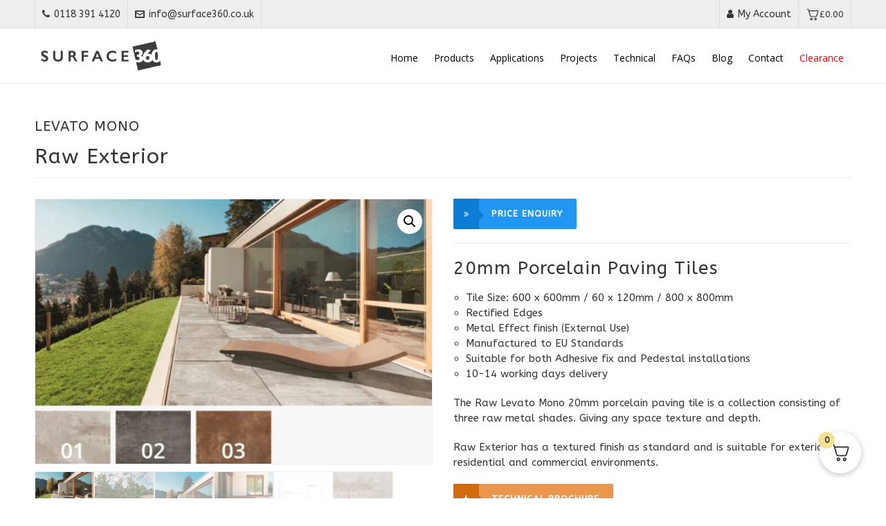

--- FILE ---
content_type: text/html; charset=UTF-8
request_url: https://surface360.co.uk/product/raw-exterior
body_size: 69536
content:
<!DOCTYPE HTML>
<html lang="en-GB" prefix="og: https://ogp.me/ns#">

<head><meta charset="UTF-8"><script>if(navigator.userAgent.match(/MSIE|Internet Explorer/i)||navigator.userAgent.match(/Trident\/7\..*?rv:11/i)){var href=document.location.href;if(!href.match(/[?&]nowprocket/)){if(href.indexOf("?")==-1){if(href.indexOf("#")==-1){document.location.href=href+"?nowprocket=1"}else{document.location.href=href.replace("#","?nowprocket=1#")}}else{if(href.indexOf("#")==-1){document.location.href=href+"&nowprocket=1"}else{document.location.href=href.replace("#","&nowprocket=1#")}}}}</script><script>(()=>{class RocketLazyLoadScripts{constructor(){this.v="1.2.6",this.triggerEvents=["keydown","mousedown","mousemove","touchmove","touchstart","touchend","wheel"],this.userEventHandler=this.t.bind(this),this.touchStartHandler=this.i.bind(this),this.touchMoveHandler=this.o.bind(this),this.touchEndHandler=this.h.bind(this),this.clickHandler=this.u.bind(this),this.interceptedClicks=[],this.interceptedClickListeners=[],this.l(this),window.addEventListener("pageshow",(t=>{this.persisted=t.persisted,this.everythingLoaded&&this.m()})),this.CSPIssue=sessionStorage.getItem("rocketCSPIssue"),document.addEventListener("securitypolicyviolation",(t=>{this.CSPIssue||"script-src-elem"!==t.violatedDirective||"data"!==t.blockedURI||(this.CSPIssue=!0,sessionStorage.setItem("rocketCSPIssue",!0))})),document.addEventListener("DOMContentLoaded",(()=>{this.k()})),this.delayedScripts={normal:[],async:[],defer:[]},this.trash=[],this.allJQueries=[]}p(t){document.hidden?t.t():(this.triggerEvents.forEach((e=>window.addEventListener(e,t.userEventHandler,{passive:!0}))),window.addEventListener("touchstart",t.touchStartHandler,{passive:!0}),window.addEventListener("mousedown",t.touchStartHandler),document.addEventListener("visibilitychange",t.userEventHandler))}_(){this.triggerEvents.forEach((t=>window.removeEventListener(t,this.userEventHandler,{passive:!0}))),document.removeEventListener("visibilitychange",this.userEventHandler)}i(t){"HTML"!==t.target.tagName&&(window.addEventListener("touchend",this.touchEndHandler),window.addEventListener("mouseup",this.touchEndHandler),window.addEventListener("touchmove",this.touchMoveHandler,{passive:!0}),window.addEventListener("mousemove",this.touchMoveHandler),t.target.addEventListener("click",this.clickHandler),this.L(t.target,!0),this.S(t.target,"onclick","rocket-onclick"),this.C())}o(t){window.removeEventListener("touchend",this.touchEndHandler),window.removeEventListener("mouseup",this.touchEndHandler),window.removeEventListener("touchmove",this.touchMoveHandler,{passive:!0}),window.removeEventListener("mousemove",this.touchMoveHandler),t.target.removeEventListener("click",this.clickHandler),this.L(t.target,!1),this.S(t.target,"rocket-onclick","onclick"),this.M()}h(){window.removeEventListener("touchend",this.touchEndHandler),window.removeEventListener("mouseup",this.touchEndHandler),window.removeEventListener("touchmove",this.touchMoveHandler,{passive:!0}),window.removeEventListener("mousemove",this.touchMoveHandler)}u(t){t.target.removeEventListener("click",this.clickHandler),this.L(t.target,!1),this.S(t.target,"rocket-onclick","onclick"),this.interceptedClicks.push(t),t.preventDefault(),t.stopPropagation(),t.stopImmediatePropagation(),this.M()}O(){window.removeEventListener("touchstart",this.touchStartHandler,{passive:!0}),window.removeEventListener("mousedown",this.touchStartHandler),this.interceptedClicks.forEach((t=>{t.target.dispatchEvent(new MouseEvent("click",{view:t.view,bubbles:!0,cancelable:!0}))}))}l(t){EventTarget.prototype.addEventListenerWPRocketBase=EventTarget.prototype.addEventListener,EventTarget.prototype.addEventListener=function(e,i,o){"click"!==e||t.windowLoaded||i===t.clickHandler||t.interceptedClickListeners.push({target:this,func:i,options:o}),(this||window).addEventListenerWPRocketBase(e,i,o)}}L(t,e){this.interceptedClickListeners.forEach((i=>{i.target===t&&(e?t.removeEventListener("click",i.func,i.options):t.addEventListener("click",i.func,i.options))})),t.parentNode!==document.documentElement&&this.L(t.parentNode,e)}D(){return new Promise((t=>{this.P?this.M=t:t()}))}C(){this.P=!0}M(){this.P=!1}S(t,e,i){t.hasAttribute&&t.hasAttribute(e)&&(event.target.setAttribute(i,event.target.getAttribute(e)),event.target.removeAttribute(e))}t(){this._(this),"loading"===document.readyState?document.addEventListener("DOMContentLoaded",this.R.bind(this)):this.R()}k(){let t=[];document.querySelectorAll("script[type=rocketlazyloadscript][data-rocket-src]").forEach((e=>{let i=e.getAttribute("data-rocket-src");if(i&&!i.startsWith("data:")){0===i.indexOf("//")&&(i=location.protocol+i);try{const o=new URL(i).origin;o!==location.origin&&t.push({src:o,crossOrigin:e.crossOrigin||"module"===e.getAttribute("data-rocket-type")})}catch(t){}}})),t=[...new Map(t.map((t=>[JSON.stringify(t),t]))).values()],this.T(t,"preconnect")}async R(){this.lastBreath=Date.now(),this.j(this),this.F(this),this.I(),this.W(),this.q(),await this.A(this.delayedScripts.normal),await this.A(this.delayedScripts.defer),await this.A(this.delayedScripts.async);try{await this.U(),await this.H(this),await this.J()}catch(t){console.error(t)}window.dispatchEvent(new Event("rocket-allScriptsLoaded")),this.everythingLoaded=!0,this.D().then((()=>{this.O()})),this.N()}W(){document.querySelectorAll("script[type=rocketlazyloadscript]").forEach((t=>{t.hasAttribute("data-rocket-src")?t.hasAttribute("async")&&!1!==t.async?this.delayedScripts.async.push(t):t.hasAttribute("defer")&&!1!==t.defer||"module"===t.getAttribute("data-rocket-type")?this.delayedScripts.defer.push(t):this.delayedScripts.normal.push(t):this.delayedScripts.normal.push(t)}))}async B(t){if(await this.G(),!0!==t.noModule||!("noModule"in HTMLScriptElement.prototype))return new Promise((e=>{let i;function o(){(i||t).setAttribute("data-rocket-status","executed"),e()}try{if(navigator.userAgent.indexOf("Firefox/")>0||""===navigator.vendor||this.CSPIssue)i=document.createElement("script"),[...t.attributes].forEach((t=>{let e=t.nodeName;"type"!==e&&("data-rocket-type"===e&&(e="type"),"data-rocket-src"===e&&(e="src"),i.setAttribute(e,t.nodeValue))})),t.text&&(i.text=t.text),i.hasAttribute("src")?(i.addEventListener("load",o),i.addEventListener("error",(function(){i.setAttribute("data-rocket-status","failed-network"),e()})),setTimeout((()=>{i.isConnected||e()}),1)):(i.text=t.text,o()),t.parentNode.replaceChild(i,t);else{const i=t.getAttribute("data-rocket-type"),s=t.getAttribute("data-rocket-src");i?(t.type=i,t.removeAttribute("data-rocket-type")):t.removeAttribute("type"),t.addEventListener("load",o),t.addEventListener("error",(i=>{this.CSPIssue&&i.target.src.startsWith("data:")?(console.log("WPRocket: data-uri blocked by CSP -> fallback"),t.removeAttribute("src"),this.B(t).then(e)):(t.setAttribute("data-rocket-status","failed-network"),e())})),s?(t.removeAttribute("data-rocket-src"),t.src=s):t.src="data:text/javascript;base64,"+window.btoa(unescape(encodeURIComponent(t.text)))}}catch(i){t.setAttribute("data-rocket-status","failed-transform"),e()}}));t.setAttribute("data-rocket-status","skipped")}async A(t){const e=t.shift();return e&&e.isConnected?(await this.B(e),this.A(t)):Promise.resolve()}q(){this.T([...this.delayedScripts.normal,...this.delayedScripts.defer,...this.delayedScripts.async],"preload")}T(t,e){var i=document.createDocumentFragment();t.forEach((t=>{const o=t.getAttribute&&t.getAttribute("data-rocket-src")||t.src;if(o&&!o.startsWith("data:")){const s=document.createElement("link");s.href=o,s.rel=e,"preconnect"!==e&&(s.as="script"),t.getAttribute&&"module"===t.getAttribute("data-rocket-type")&&(s.crossOrigin=!0),t.crossOrigin&&(s.crossOrigin=t.crossOrigin),t.integrity&&(s.integrity=t.integrity),i.appendChild(s),this.trash.push(s)}})),document.head.appendChild(i)}j(t){let e={};function i(i,o){return e[o].eventsToRewrite.indexOf(i)>=0&&!t.everythingLoaded?"rocket-"+i:i}function o(t,o){!function(t){e[t]||(e[t]={originalFunctions:{add:t.addEventListener,remove:t.removeEventListener},eventsToRewrite:[]},t.addEventListener=function(){arguments[0]=i(arguments[0],t),e[t].originalFunctions.add.apply(t,arguments)},t.removeEventListener=function(){arguments[0]=i(arguments[0],t),e[t].originalFunctions.remove.apply(t,arguments)})}(t),e[t].eventsToRewrite.push(o)}function s(e,i){let o=e[i];e[i]=null,Object.defineProperty(e,i,{get:()=>o||function(){},set(s){t.everythingLoaded?o=s:e["rocket"+i]=o=s}})}o(document,"DOMContentLoaded"),o(window,"DOMContentLoaded"),o(window,"load"),o(window,"pageshow"),o(document,"readystatechange"),s(document,"onreadystatechange"),s(window,"onload"),s(window,"onpageshow");try{Object.defineProperty(document,"readyState",{get:()=>t.rocketReadyState,set(e){t.rocketReadyState=e},configurable:!0}),document.readyState="loading"}catch(t){console.log("WPRocket DJE readyState conflict, bypassing")}}F(t){let e;function i(e){return t.everythingLoaded?e:e.split(" ").map((t=>"load"===t||0===t.indexOf("load.")?"rocket-jquery-load":t)).join(" ")}function o(o){function s(t){const e=o.fn[t];o.fn[t]=o.fn.init.prototype[t]=function(){return this[0]===window&&("string"==typeof arguments[0]||arguments[0]instanceof String?arguments[0]=i(arguments[0]):"object"==typeof arguments[0]&&Object.keys(arguments[0]).forEach((t=>{const e=arguments[0][t];delete arguments[0][t],arguments[0][i(t)]=e}))),e.apply(this,arguments),this}}o&&o.fn&&!t.allJQueries.includes(o)&&(o.fn.ready=o.fn.init.prototype.ready=function(e){return t.domReadyFired?e.bind(document)(o):document.addEventListener("rocket-DOMContentLoaded",(()=>e.bind(document)(o))),o([])},s("on"),s("one"),t.allJQueries.push(o)),e=o}o(window.jQuery),Object.defineProperty(window,"jQuery",{get:()=>e,set(t){o(t)}})}async H(t){const e=document.querySelector("script[data-webpack]");e&&(await async function(){return new Promise((t=>{e.addEventListener("load",t),e.addEventListener("error",t)}))}(),await t.K(),await t.H(t))}async U(){this.domReadyFired=!0;try{document.readyState="interactive"}catch(t){}await this.G(),document.dispatchEvent(new Event("rocket-readystatechange")),await this.G(),document.rocketonreadystatechange&&document.rocketonreadystatechange(),await this.G(),document.dispatchEvent(new Event("rocket-DOMContentLoaded")),await this.G(),window.dispatchEvent(new Event("rocket-DOMContentLoaded"))}async J(){try{document.readyState="complete"}catch(t){}await this.G(),document.dispatchEvent(new Event("rocket-readystatechange")),await this.G(),document.rocketonreadystatechange&&document.rocketonreadystatechange(),await this.G(),window.dispatchEvent(new Event("rocket-load")),await this.G(),window.rocketonload&&window.rocketonload(),await this.G(),this.allJQueries.forEach((t=>t(window).trigger("rocket-jquery-load"))),await this.G();const t=new Event("rocket-pageshow");t.persisted=this.persisted,window.dispatchEvent(t),await this.G(),window.rocketonpageshow&&window.rocketonpageshow({persisted:this.persisted}),this.windowLoaded=!0}m(){document.onreadystatechange&&document.onreadystatechange(),window.onload&&window.onload(),window.onpageshow&&window.onpageshow({persisted:this.persisted})}I(){const t=new Map;document.write=document.writeln=function(e){const i=document.currentScript;i||console.error("WPRocket unable to document.write this: "+e);const o=document.createRange(),s=i.parentElement;let n=t.get(i);void 0===n&&(n=i.nextSibling,t.set(i,n));const c=document.createDocumentFragment();o.setStart(c,0),c.appendChild(o.createContextualFragment(e)),s.insertBefore(c,n)}}async G(){Date.now()-this.lastBreath>45&&(await this.K(),this.lastBreath=Date.now())}async K(){return document.hidden?new Promise((t=>setTimeout(t))):new Promise((t=>requestAnimationFrame(t)))}N(){this.trash.forEach((t=>t.remove()))}static run(){const t=new RocketLazyLoadScripts;t.p(t)}}RocketLazyLoadScripts.run()})();</script>
<!-- Google Tag Manager -->
<script type="rocketlazyloadscript">(function(w,d,s,l,i){w[l]=w[l]||[];w[l].push({'gtm.start':
new Date().getTime(),event:'gtm.js'});var f=d.getElementsByTagName(s)[0],
j=d.createElement(s),dl=l!='dataLayer'?'&l='+l:'';j.async=true;j.src=
'https://www.googletagmanager.com/gtm.js?id='+i+dl;f.parentNode.insertBefore(j,f);
})(window,document,'script','dataLayer','GTM-K4N69QP');</script>
<!-- End Google Tag Manager -->
	
	
	<meta http-equiv="X-UA-Compatible" content="IE=edge">
	<link rel="profile" href="https://gmpg.org/xfn/11">

	<link rel="preload" href="https://surface360.co.uk/wp-content/themes/HighendWP/assets/css/fonts/source-sans.woff2" as="font" type="font/woff2" crossorigin><link rel="preload" href="https://surface360.co.uk/wp-content/themes/HighendWP/assets/css/fonts/source-sans-italic.woff2" as="font" type="font/woff2" crossorigin><link rel="preload" href="https://surface360.co.uk/wp-content/themes/HighendWP/assets/css/fonts/Museo500-Regular-webfont.woff2" as="font" type="font/woff2" crossorigin><link rel="preload" href="https://www.surface360.co.uk/wp-content/themes/HighendWP/assets/css/icons/fontawesome-webfont.woff2" as="font" type="font/woff2" crossorigin><link rel="preload" href="https://surface360.co.uk/wp-content/themes/HighendWP/assets/css/icons/Icomoon.woff2" as="font" type="font/woff2" crossorigin><link rel="preload" href="https://www.surface360.co.uk/wp-content/themes/HighendWP/assets/css/icons/hbicons.woff2" as="font" type="font/woff2" crossorigin>	<style>img:is([sizes="auto" i], [sizes^="auto," i]) { contain-intrinsic-size: 3000px 1500px }</style>
	
<!-- Google Tag Manager for WordPress by gtm4wp.com -->
<script data-cfasync="false" data-pagespeed-no-defer>
	var gtm4wp_datalayer_name = "dataLayer";
	var dataLayer = dataLayer || [];
	const gtm4wp_use_sku_instead = 0;
	const gtm4wp_currency = 'GBP';
	const gtm4wp_product_per_impression = 10;
	const gtm4wp_clear_ecommerce = false;
	const gtm4wp_datalayer_max_timeout = 2000;
</script>
<!-- End Google Tag Manager for WordPress by gtm4wp.com --><meta name="viewport" content="width=device-width, initial-scale=1, minimum-scale=1, maximum-scale=1, user-scalable=no" />
<!-- Search Engine Optimization by Rank Math PRO - https://rankmath.com/ -->
<title>Raw Exterior - Surface 360</title><link rel="preload" data-rocket-preload as="style" href="https://fonts.googleapis.com/css?family=ABeeZee%3Anormal%7COpen%20Sans%3Anormal&#038;subset=latin&#038;display=swap" /><link rel="stylesheet" href="https://fonts.googleapis.com/css?family=ABeeZee%3Anormal%7COpen%20Sans%3Anormal&#038;subset=latin&#038;display=swap" media="print" onload="this.media='all'" /><noscript><link rel="stylesheet" href="https://fonts.googleapis.com/css?family=ABeeZee%3Anormal%7COpen%20Sans%3Anormal&#038;subset=latin&#038;display=swap" /></noscript>
<meta name="description" content="Raw Exterior has a textured finish as standard and is suitable for exterior residential and commercial environments. Raw exterior levato mono 20mm"/>
<meta name="robots" content="follow, index, max-snippet:-1, max-video-preview:-1, max-image-preview:large"/>
<link rel="canonical" href="https://surface360.co.uk/product/raw-exterior" />
<meta property="og:locale" content="en_GB" />
<meta property="og:type" content="product" />
<meta property="og:title" content="Raw Exterior - Surface 360" />
<meta property="og:description" content="Raw Exterior has a textured finish as standard and is suitable for exterior residential and commercial environments. Raw exterior levato mono 20mm" />
<meta property="og:url" content="https://surface360.co.uk/product/raw-exterior" />
<meta property="og:site_name" content="Surface 360" />
<meta property="og:updated_time" content="2025-06-03T10:31:30+00:00" />
<meta property="og:image" content="https://surface360.co.uk/wp-content/uploads/2018/06/raw-levato-mono-feature-b.png" />
<meta property="og:image:secure_url" content="https://surface360.co.uk/wp-content/uploads/2018/06/raw-levato-mono-feature-b.png" />
<meta property="og:image:width" content="750" />
<meta property="og:image:height" content="500" />
<meta property="og:image:alt" content="raw exterior - raw levato mono" />
<meta property="og:image:type" content="image/png" />
<meta property="product:availability" content="instock" />
<meta name="twitter:card" content="summary_large_image" />
<meta name="twitter:title" content="Raw Exterior - Surface 360" />
<meta name="twitter:description" content="Raw Exterior has a textured finish as standard and is suitable for exterior residential and commercial environments. Raw exterior levato mono 20mm" />
<meta name="twitter:image" content="https://surface360.co.uk/wp-content/uploads/2018/06/raw-levato-mono-feature-b.png" />
<meta name="twitter:label1" content="Price" />
<meta name="twitter:data1" content="&pound;0.00" />
<meta name="twitter:label2" content="Availability" />
<meta name="twitter:data2" content="In stock" />
<script type="application/ld+json" class="rank-math-schema-pro">{"@context":"https://schema.org","@graph":[{"@type":"Organization","@id":"https://surface360.co.uk/#organization","name":"Surface 360"},{"@type":"WebSite","@id":"https://surface360.co.uk/#website","url":"https://surface360.co.uk","name":"Surface 360","publisher":{"@id":"https://surface360.co.uk/#organization"},"inLanguage":"en-GB"},{"@type":"ImageObject","@id":"https://surface360.co.uk/wp-content/uploads/2018/06/raw-levato-mono-feature-b.png","url":"https://surface360.co.uk/wp-content/uploads/2018/06/raw-levato-mono-feature-b.png","width":"750","height":"500","caption":"raw exterior - raw levato mono","inLanguage":"en-GB"},{"@type":"ItemPage","@id":"https://surface360.co.uk/product/raw-exterior#webpage","url":"https://surface360.co.uk/product/raw-exterior","name":"Raw Exterior - Surface 360","datePublished":"2018-06-27T10:22:18+00:00","dateModified":"2025-06-03T10:31:30+00:00","isPartOf":{"@id":"https://surface360.co.uk/#website"},"primaryImageOfPage":{"@id":"https://surface360.co.uk/wp-content/uploads/2018/06/raw-levato-mono-feature-b.png"},"inLanguage":"en-GB"},{"@type":"Product","name":"Raw Exterior - Surface 360","description":"Raw Exterior has a textured finish as standard and is suitable for exterior residential and commercial environments. Raw exterior levato mono 20mm","category":"Lead Time &gt; 14 Days Delivery","mainEntityOfPage":{"@id":"https://surface360.co.uk/product/raw-exterior#webpage"},"image":[{"@type":"ImageObject","url":"https://surface360.co.uk/wp-content/uploads/2018/06/raw-levato-mono-feature-b.png","height":"500","width":"750"},{"@type":"ImageObject","url":"https://surface360.co.uk/wp-content/uploads/2018/06/raw-levato-mono-02.jpg","height":"500","width":"750"},{"@type":"ImageObject","url":"https://surface360.co.uk/wp-content/uploads/2018/06/raw-levato-mono-01.jpg","height":"500","width":"750"},{"@type":"ImageObject","url":"https://surface360.co.uk/wp-content/uploads/2018/06/raw-levato-mono-03.jpg","height":"800","width":"1200"},{"@type":"ImageObject","url":"https://www.surface360.co.uk/wp-content/uploads/2018/06/raw-levato-mono-size-guide.jpg","height":"499","width":"750"},{"@type":"ImageObject","url":"https://www.surface360.co.uk/wp-content/uploads/2018/06/raw-01-sample.jpg","height":"500","width":"750"},{"@type":"ImageObject","url":"https://www.surface360.co.uk/wp-content/uploads/2018/06/raw-02-sample.jpg","height":"500","width":"750"},{"@type":"ImageObject","url":"https://surface360.co.uk/wp-content/uploads/2018/06/raw-03-sample.jpg","height":"500","width":"750"}],"offers":{"@type":"Offer","price":"0.00","priceValidUntil":"2027-12-31","priceSpecification":{"price":"0.00","priceCurrency":"GBP","valueAddedTaxIncluded":"true"},"priceCurrency":"GBP","availability":"http://schema.org/InStock","seller":{"@type":"Organization","@id":"https://surface360.co.uk/","name":"Surface 360","url":"https://surface360.co.uk","logo":""},"url":"https://surface360.co.uk/product/raw-exterior"},"@id":"https://surface360.co.uk/product/raw-exterior#richSnippet"}]}</script>
<!-- /Rank Math WordPress SEO plugin -->

<link rel='dns-prefetch' href='//www.surface360.co.uk' />
<link rel='dns-prefetch' href='//fonts.googleapis.com' />
<link rel='dns-prefetch' href='//www.gstatic.com' />
<link rel='dns-prefetch' href='//fonts.gstatic.com' />
<link rel='dns-prefetch' href='//surface360.co.uk' />
<link href='https://fonts.gstatic.com' crossorigin rel='preconnect' />
<link href='https://surface360.co.uk' rel='preconnect' />
<link href='https://www.surface360.co.uk' rel='preconnect' />
<link rel="alternate" type="application/rss+xml" title="Surface 360 &raquo; Feed" href="https://surface360.co.uk/feed" />
<link rel="alternate" type="application/rss+xml" title="Surface 360 &raquo; Comments Feed" href="https://surface360.co.uk/comments/feed" />
<script type="rocketlazyloadscript" data-rocket-type="text/javascript">
/* <![CDATA[ */
window._wpemojiSettings = {"baseUrl":"https:\/\/s.w.org\/images\/core\/emoji\/15.0.3\/72x72\/","ext":".png","svgUrl":"https:\/\/s.w.org\/images\/core\/emoji\/15.0.3\/svg\/","svgExt":".svg","source":{"concatemoji":"https:\/\/surface360.co.uk\/wp-includes\/js\/wp-emoji-release.min.js?ver=6.7.4"}};
/*! This file is auto-generated */
!function(i,n){var o,s,e;function c(e){try{var t={supportTests:e,timestamp:(new Date).valueOf()};sessionStorage.setItem(o,JSON.stringify(t))}catch(e){}}function p(e,t,n){e.clearRect(0,0,e.canvas.width,e.canvas.height),e.fillText(t,0,0);var t=new Uint32Array(e.getImageData(0,0,e.canvas.width,e.canvas.height).data),r=(e.clearRect(0,0,e.canvas.width,e.canvas.height),e.fillText(n,0,0),new Uint32Array(e.getImageData(0,0,e.canvas.width,e.canvas.height).data));return t.every(function(e,t){return e===r[t]})}function u(e,t,n){switch(t){case"flag":return n(e,"\ud83c\udff3\ufe0f\u200d\u26a7\ufe0f","\ud83c\udff3\ufe0f\u200b\u26a7\ufe0f")?!1:!n(e,"\ud83c\uddfa\ud83c\uddf3","\ud83c\uddfa\u200b\ud83c\uddf3")&&!n(e,"\ud83c\udff4\udb40\udc67\udb40\udc62\udb40\udc65\udb40\udc6e\udb40\udc67\udb40\udc7f","\ud83c\udff4\u200b\udb40\udc67\u200b\udb40\udc62\u200b\udb40\udc65\u200b\udb40\udc6e\u200b\udb40\udc67\u200b\udb40\udc7f");case"emoji":return!n(e,"\ud83d\udc26\u200d\u2b1b","\ud83d\udc26\u200b\u2b1b")}return!1}function f(e,t,n){var r="undefined"!=typeof WorkerGlobalScope&&self instanceof WorkerGlobalScope?new OffscreenCanvas(300,150):i.createElement("canvas"),a=r.getContext("2d",{willReadFrequently:!0}),o=(a.textBaseline="top",a.font="600 32px Arial",{});return e.forEach(function(e){o[e]=t(a,e,n)}),o}function t(e){var t=i.createElement("script");t.src=e,t.defer=!0,i.head.appendChild(t)}"undefined"!=typeof Promise&&(o="wpEmojiSettingsSupports",s=["flag","emoji"],n.supports={everything:!0,everythingExceptFlag:!0},e=new Promise(function(e){i.addEventListener("DOMContentLoaded",e,{once:!0})}),new Promise(function(t){var n=function(){try{var e=JSON.parse(sessionStorage.getItem(o));if("object"==typeof e&&"number"==typeof e.timestamp&&(new Date).valueOf()<e.timestamp+604800&&"object"==typeof e.supportTests)return e.supportTests}catch(e){}return null}();if(!n){if("undefined"!=typeof Worker&&"undefined"!=typeof OffscreenCanvas&&"undefined"!=typeof URL&&URL.createObjectURL&&"undefined"!=typeof Blob)try{var e="postMessage("+f.toString()+"("+[JSON.stringify(s),u.toString(),p.toString()].join(",")+"));",r=new Blob([e],{type:"text/javascript"}),a=new Worker(URL.createObjectURL(r),{name:"wpTestEmojiSupports"});return void(a.onmessage=function(e){c(n=e.data),a.terminate(),t(n)})}catch(e){}c(n=f(s,u,p))}t(n)}).then(function(e){for(var t in e)n.supports[t]=e[t],n.supports.everything=n.supports.everything&&n.supports[t],"flag"!==t&&(n.supports.everythingExceptFlag=n.supports.everythingExceptFlag&&n.supports[t]);n.supports.everythingExceptFlag=n.supports.everythingExceptFlag&&!n.supports.flag,n.DOMReady=!1,n.readyCallback=function(){n.DOMReady=!0}}).then(function(){return e}).then(function(){var e;n.supports.everything||(n.readyCallback(),(e=n.source||{}).concatemoji?t(e.concatemoji):e.wpemoji&&e.twemoji&&(t(e.twemoji),t(e.wpemoji)))}))}((window,document),window._wpemojiSettings);
/* ]]> */
</script>
<link data-minify="1" rel='stylesheet' id='font-awesome-css' href='https://www.surface360.co.uk/wp-content/cache/min/1/wp-content/plugins/advanced-product-labels-for-woocommerce/berocket/assets/css/font-awesome.min.css?ver=1758892775' type='text/css' media='all' />
<link data-minify="1" rel='stylesheet' id='berocket_products_label_style-css' href='https://www.surface360.co.uk/wp-content/cache/min/1/wp-content/plugins/advanced-product-labels-for-woocommerce/css/frontend.css?ver=1758892775' type='text/css' media='all' />
<style id='berocket_products_label_style-inline-css' type='text/css'>

        .berocket_better_labels:before,
        .berocket_better_labels:after {
            clear: both;
            content: " ";
            display: block;
        }
        .berocket_better_labels.berocket_better_labels_image {
            position: absolute!important;
            top: 0px!important;
            bottom: 0px!important;
            left: 0px!important;
            right: 0px!important;
            pointer-events: none;
        }
        .berocket_better_labels.berocket_better_labels_image * {
            pointer-events: none;
        }
        .berocket_better_labels.berocket_better_labels_image img,
        .berocket_better_labels.berocket_better_labels_image .fa,
        .berocket_better_labels.berocket_better_labels_image .berocket_color_label,
        .berocket_better_labels.berocket_better_labels_image .berocket_image_background,
        .berocket_better_labels .berocket_better_labels_line .br_alabel,
        .berocket_better_labels .berocket_better_labels_line .br_alabel span {
            pointer-events: all;
        }
        .berocket_better_labels .berocket_color_label,
        .br_alabel .berocket_color_label {
            width: 100%;
            height: 100%;
            display: block;
        }
        .berocket_better_labels .berocket_better_labels_position_left {
            text-align:left;
            float: left;
            clear: left;
        }
        .berocket_better_labels .berocket_better_labels_position_center {
            text-align:center;
        }
        .berocket_better_labels .berocket_better_labels_position_right {
            text-align:right;
            float: right;
            clear: right;
        }
        .berocket_better_labels.berocket_better_labels_label {
            clear: both
        }
        .berocket_better_labels .berocket_better_labels_line {
            line-height: 1px;
        }
        .berocket_better_labels.berocket_better_labels_label .berocket_better_labels_line {
            clear: none;
        }
        .berocket_better_labels .berocket_better_labels_position_left .berocket_better_labels_line {
            clear: left;
        }
        .berocket_better_labels .berocket_better_labels_position_right .berocket_better_labels_line {
            clear: right;
        }
        .berocket_better_labels .berocket_better_labels_line .br_alabel {
            display: inline-block;
            position: relative;
            top: 0!important;
            left: 0!important;
            right: 0!important;
            line-height: 1px;
        }.berocket_better_labels .berocket_better_labels_position {
                display: flex;
                flex-direction: column;
            }
            .berocket_better_labels .berocket_better_labels_position.berocket_better_labels_position_left {
                align-items: start;
            }
            .berocket_better_labels .berocket_better_labels_position.berocket_better_labels_position_right {
                align-items: end;
            }
            .berocket_better_labels .berocket_better_labels_position.berocket_better_labels_position_center {
                align-items: center;
            }
            .berocket_better_labels .berocket_better_labels_position .berocket_better_labels_inline {
                display: flex;
                align-items: start;
            }
</style>
<style id='wp-emoji-styles-inline-css' type='text/css'>

	img.wp-smiley, img.emoji {
		display: inline !important;
		border: none !important;
		box-shadow: none !important;
		height: 1em !important;
		width: 1em !important;
		margin: 0 0.07em !important;
		vertical-align: -0.1em !important;
		background: none !important;
		padding: 0 !important;
	}
</style>
<link rel='stylesheet' id='wp-block-library-css' href='https://surface360.co.uk/wp-includes/css/dist/block-library/style.min.css?ver=6.7.4' type='text/css' media='all' />
<style id='classic-theme-styles-inline-css' type='text/css'>
/*! This file is auto-generated */
.wp-block-button__link{color:#fff;background-color:#32373c;border-radius:9999px;box-shadow:none;text-decoration:none;padding:calc(.667em + 2px) calc(1.333em + 2px);font-size:1.125em}.wp-block-file__button{background:#32373c;color:#fff;text-decoration:none}
</style>
<style id='global-styles-inline-css' type='text/css'>
:root{--wp--preset--aspect-ratio--square: 1;--wp--preset--aspect-ratio--4-3: 4/3;--wp--preset--aspect-ratio--3-4: 3/4;--wp--preset--aspect-ratio--3-2: 3/2;--wp--preset--aspect-ratio--2-3: 2/3;--wp--preset--aspect-ratio--16-9: 16/9;--wp--preset--aspect-ratio--9-16: 9/16;--wp--preset--color--black: #000000;--wp--preset--color--cyan-bluish-gray: #abb8c3;--wp--preset--color--white: #ffffff;--wp--preset--color--pale-pink: #f78da7;--wp--preset--color--vivid-red: #cf2e2e;--wp--preset--color--luminous-vivid-orange: #ff6900;--wp--preset--color--luminous-vivid-amber: #fcb900;--wp--preset--color--light-green-cyan: #7bdcb5;--wp--preset--color--vivid-green-cyan: #00d084;--wp--preset--color--pale-cyan-blue: #8ed1fc;--wp--preset--color--vivid-cyan-blue: #0693e3;--wp--preset--color--vivid-purple: #9b51e0;--wp--preset--gradient--vivid-cyan-blue-to-vivid-purple: linear-gradient(135deg,rgba(6,147,227,1) 0%,rgb(155,81,224) 100%);--wp--preset--gradient--light-green-cyan-to-vivid-green-cyan: linear-gradient(135deg,rgb(122,220,180) 0%,rgb(0,208,130) 100%);--wp--preset--gradient--luminous-vivid-amber-to-luminous-vivid-orange: linear-gradient(135deg,rgba(252,185,0,1) 0%,rgba(255,105,0,1) 100%);--wp--preset--gradient--luminous-vivid-orange-to-vivid-red: linear-gradient(135deg,rgba(255,105,0,1) 0%,rgb(207,46,46) 100%);--wp--preset--gradient--very-light-gray-to-cyan-bluish-gray: linear-gradient(135deg,rgb(238,238,238) 0%,rgb(169,184,195) 100%);--wp--preset--gradient--cool-to-warm-spectrum: linear-gradient(135deg,rgb(74,234,220) 0%,rgb(151,120,209) 20%,rgb(207,42,186) 40%,rgb(238,44,130) 60%,rgb(251,105,98) 80%,rgb(254,248,76) 100%);--wp--preset--gradient--blush-light-purple: linear-gradient(135deg,rgb(255,206,236) 0%,rgb(152,150,240) 100%);--wp--preset--gradient--blush-bordeaux: linear-gradient(135deg,rgb(254,205,165) 0%,rgb(254,45,45) 50%,rgb(107,0,62) 100%);--wp--preset--gradient--luminous-dusk: linear-gradient(135deg,rgb(255,203,112) 0%,rgb(199,81,192) 50%,rgb(65,88,208) 100%);--wp--preset--gradient--pale-ocean: linear-gradient(135deg,rgb(255,245,203) 0%,rgb(182,227,212) 50%,rgb(51,167,181) 100%);--wp--preset--gradient--electric-grass: linear-gradient(135deg,rgb(202,248,128) 0%,rgb(113,206,126) 100%);--wp--preset--gradient--midnight: linear-gradient(135deg,rgb(2,3,129) 0%,rgb(40,116,252) 100%);--wp--preset--font-size--small: 13px;--wp--preset--font-size--medium: 20px;--wp--preset--font-size--large: 36px;--wp--preset--font-size--x-large: 42px;--wp--preset--spacing--20: 0.44rem;--wp--preset--spacing--30: 0.67rem;--wp--preset--spacing--40: 1rem;--wp--preset--spacing--50: 1.5rem;--wp--preset--spacing--60: 2.25rem;--wp--preset--spacing--70: 3.38rem;--wp--preset--spacing--80: 5.06rem;--wp--preset--shadow--natural: 6px 6px 9px rgba(0, 0, 0, 0.2);--wp--preset--shadow--deep: 12px 12px 50px rgba(0, 0, 0, 0.4);--wp--preset--shadow--sharp: 6px 6px 0px rgba(0, 0, 0, 0.2);--wp--preset--shadow--outlined: 6px 6px 0px -3px rgba(255, 255, 255, 1), 6px 6px rgba(0, 0, 0, 1);--wp--preset--shadow--crisp: 6px 6px 0px rgba(0, 0, 0, 1);}:where(.is-layout-flex){gap: 0.5em;}:where(.is-layout-grid){gap: 0.5em;}body .is-layout-flex{display: flex;}.is-layout-flex{flex-wrap: wrap;align-items: center;}.is-layout-flex > :is(*, div){margin: 0;}body .is-layout-grid{display: grid;}.is-layout-grid > :is(*, div){margin: 0;}:where(.wp-block-columns.is-layout-flex){gap: 2em;}:where(.wp-block-columns.is-layout-grid){gap: 2em;}:where(.wp-block-post-template.is-layout-flex){gap: 1.25em;}:where(.wp-block-post-template.is-layout-grid){gap: 1.25em;}.has-black-color{color: var(--wp--preset--color--black) !important;}.has-cyan-bluish-gray-color{color: var(--wp--preset--color--cyan-bluish-gray) !important;}.has-white-color{color: var(--wp--preset--color--white) !important;}.has-pale-pink-color{color: var(--wp--preset--color--pale-pink) !important;}.has-vivid-red-color{color: var(--wp--preset--color--vivid-red) !important;}.has-luminous-vivid-orange-color{color: var(--wp--preset--color--luminous-vivid-orange) !important;}.has-luminous-vivid-amber-color{color: var(--wp--preset--color--luminous-vivid-amber) !important;}.has-light-green-cyan-color{color: var(--wp--preset--color--light-green-cyan) !important;}.has-vivid-green-cyan-color{color: var(--wp--preset--color--vivid-green-cyan) !important;}.has-pale-cyan-blue-color{color: var(--wp--preset--color--pale-cyan-blue) !important;}.has-vivid-cyan-blue-color{color: var(--wp--preset--color--vivid-cyan-blue) !important;}.has-vivid-purple-color{color: var(--wp--preset--color--vivid-purple) !important;}.has-black-background-color{background-color: var(--wp--preset--color--black) !important;}.has-cyan-bluish-gray-background-color{background-color: var(--wp--preset--color--cyan-bluish-gray) !important;}.has-white-background-color{background-color: var(--wp--preset--color--white) !important;}.has-pale-pink-background-color{background-color: var(--wp--preset--color--pale-pink) !important;}.has-vivid-red-background-color{background-color: var(--wp--preset--color--vivid-red) !important;}.has-luminous-vivid-orange-background-color{background-color: var(--wp--preset--color--luminous-vivid-orange) !important;}.has-luminous-vivid-amber-background-color{background-color: var(--wp--preset--color--luminous-vivid-amber) !important;}.has-light-green-cyan-background-color{background-color: var(--wp--preset--color--light-green-cyan) !important;}.has-vivid-green-cyan-background-color{background-color: var(--wp--preset--color--vivid-green-cyan) !important;}.has-pale-cyan-blue-background-color{background-color: var(--wp--preset--color--pale-cyan-blue) !important;}.has-vivid-cyan-blue-background-color{background-color: var(--wp--preset--color--vivid-cyan-blue) !important;}.has-vivid-purple-background-color{background-color: var(--wp--preset--color--vivid-purple) !important;}.has-black-border-color{border-color: var(--wp--preset--color--black) !important;}.has-cyan-bluish-gray-border-color{border-color: var(--wp--preset--color--cyan-bluish-gray) !important;}.has-white-border-color{border-color: var(--wp--preset--color--white) !important;}.has-pale-pink-border-color{border-color: var(--wp--preset--color--pale-pink) !important;}.has-vivid-red-border-color{border-color: var(--wp--preset--color--vivid-red) !important;}.has-luminous-vivid-orange-border-color{border-color: var(--wp--preset--color--luminous-vivid-orange) !important;}.has-luminous-vivid-amber-border-color{border-color: var(--wp--preset--color--luminous-vivid-amber) !important;}.has-light-green-cyan-border-color{border-color: var(--wp--preset--color--light-green-cyan) !important;}.has-vivid-green-cyan-border-color{border-color: var(--wp--preset--color--vivid-green-cyan) !important;}.has-pale-cyan-blue-border-color{border-color: var(--wp--preset--color--pale-cyan-blue) !important;}.has-vivid-cyan-blue-border-color{border-color: var(--wp--preset--color--vivid-cyan-blue) !important;}.has-vivid-purple-border-color{border-color: var(--wp--preset--color--vivid-purple) !important;}.has-vivid-cyan-blue-to-vivid-purple-gradient-background{background: var(--wp--preset--gradient--vivid-cyan-blue-to-vivid-purple) !important;}.has-light-green-cyan-to-vivid-green-cyan-gradient-background{background: var(--wp--preset--gradient--light-green-cyan-to-vivid-green-cyan) !important;}.has-luminous-vivid-amber-to-luminous-vivid-orange-gradient-background{background: var(--wp--preset--gradient--luminous-vivid-amber-to-luminous-vivid-orange) !important;}.has-luminous-vivid-orange-to-vivid-red-gradient-background{background: var(--wp--preset--gradient--luminous-vivid-orange-to-vivid-red) !important;}.has-very-light-gray-to-cyan-bluish-gray-gradient-background{background: var(--wp--preset--gradient--very-light-gray-to-cyan-bluish-gray) !important;}.has-cool-to-warm-spectrum-gradient-background{background: var(--wp--preset--gradient--cool-to-warm-spectrum) !important;}.has-blush-light-purple-gradient-background{background: var(--wp--preset--gradient--blush-light-purple) !important;}.has-blush-bordeaux-gradient-background{background: var(--wp--preset--gradient--blush-bordeaux) !important;}.has-luminous-dusk-gradient-background{background: var(--wp--preset--gradient--luminous-dusk) !important;}.has-pale-ocean-gradient-background{background: var(--wp--preset--gradient--pale-ocean) !important;}.has-electric-grass-gradient-background{background: var(--wp--preset--gradient--electric-grass) !important;}.has-midnight-gradient-background{background: var(--wp--preset--gradient--midnight) !important;}.has-small-font-size{font-size: var(--wp--preset--font-size--small) !important;}.has-medium-font-size{font-size: var(--wp--preset--font-size--medium) !important;}.has-large-font-size{font-size: var(--wp--preset--font-size--large) !important;}.has-x-large-font-size{font-size: var(--wp--preset--font-size--x-large) !important;}
:where(.wp-block-post-template.is-layout-flex){gap: 1.25em;}:where(.wp-block-post-template.is-layout-grid){gap: 1.25em;}
:where(.wp-block-columns.is-layout-flex){gap: 2em;}:where(.wp-block-columns.is-layout-grid){gap: 2em;}
:root :where(.wp-block-pullquote){font-size: 1.5em;line-height: 1.6;}
</style>
<link rel='stylesheet' id='photoswipe-css' href='https://www.surface360.co.uk/wp-content/cache/background-css/surface360.co.uk/wp-content/plugins/woocommerce/assets/css/photoswipe/photoswipe.min.css?ver=10.3.7&wpr_t=1768340025' type='text/css' media='all' />
<link rel='stylesheet' id='photoswipe-default-skin-css' href='https://www.surface360.co.uk/wp-content/cache/background-css/www.surface360.co.uk/wp-content/plugins/woocommerce/assets/css/photoswipe/default-skin/default-skin.min.css?ver=10.3.7&wpr_t=1768340025' type='text/css' media='all' />
<link data-minify="1" rel='stylesheet' id='woocommerce-layout-css' href='https://surface360.co.uk/wp-content/cache/min/1/wp-content/plugins/woocommerce/assets/css/woocommerce-layout.css?ver=1758892775' type='text/css' media='all' />
<link data-minify="1" rel='stylesheet' id='woocommerce-smallscreen-css' href='https://www.surface360.co.uk/wp-content/cache/min/1/wp-content/plugins/woocommerce/assets/css/woocommerce-smallscreen.css?ver=1758892775' type='text/css' media='only screen and (max-width: 768px)' />
<link data-minify="1" rel='stylesheet' id='woocommerce-general-css' href='https://surface360.co.uk/wp-content/cache/background-css/surface360.co.uk/wp-content/cache/min/1/wp-content/plugins/woocommerce/assets/css/woocommerce.css?ver=1758892775&wpr_t=1768340025' type='text/css' media='all' />
<style id='woocommerce-inline-inline-css' type='text/css'>
.woocommerce form .form-row .required { visibility: visible; }
</style>
<link data-minify="1" rel='stylesheet' id='brands-styles-css' href='https://surface360.co.uk/wp-content/cache/min/1/wp-content/plugins/woocommerce/assets/css/brands.css?ver=1758892776' type='text/css' media='all' />
<link data-minify="1" rel='stylesheet' id='highend-parent-style-css' href='https://www.surface360.co.uk/wp-content/cache/background-css/surface360.co.uk/wp-content/cache/min/1/wp-content/themes/HighendWP/style.css?ver=1758892776&wpr_t=1768340025' type='text/css' media='all' />
<link rel='stylesheet' id='highend-child-style-css' href='https://surface360.co.uk/wp-content/themes/HighendWP-child/style.css?ver=6.7.4' type='text/css' media='all' />
<link data-minify="1" rel='stylesheet' id='highend-style-css' href='https://www.surface360.co.uk/wp-content/cache/background-css/surface360.co.uk/wp-content/cache/min/1/wp-content/themes/HighendWP/style.css?ver=1758892776&wpr_t=1768340025' type='text/css' media='all' />
<link data-minify="1" rel='stylesheet' id='highend_responsive-css' href='https://surface360.co.uk/wp-content/cache/min/1/wp-content/themes/HighendWP/assets/css/responsive.css?ver=1758892776' type='text/css' media='all' />
<link data-minify="1" rel='stylesheet' id='highend_icomoon-css' href='https://surface360.co.uk/wp-content/cache/min/1/wp-content/themes/HighendWP/assets/css/icons.css?ver=1758892776' type='text/css' media='all' />
<link data-minify="1" rel='stylesheet' id='hb-woocommerce-css' href='https://surface360.co.uk/wp-content/cache/min/1/wp-content/themes/HighendWP/assets/css/woocommerce.css?ver=1758892776' type='text/css' media='all' />
<link data-minify="1" rel='stylesheet' id='highend_dynamic_styles-css' href='https://surface360.co.uk/wp-content/cache/min/1/wp-content/uploads/highend/dynamic-styles.css?ver=1758892776' type='text/css' media='all' />
<link data-minify="1" rel='stylesheet' id='js_composer_front-css' href='https://surface360.co.uk/wp-content/cache/background-css/surface360.co.uk/wp-content/cache/min/1/wp-content/plugins/js_composer/assets/css/js_composer.min.css?ver=1758892776&wpr_t=1768340025' type='text/css' media='all' />
<link data-minify="1" rel='stylesheet' id='dtwpb-css' href='https://surface360.co.uk/wp-content/cache/min/1/wp-content/plugins/dt_woocommerce_page_builder/assets/css/style.css?ver=1758892776' type='text/css' media='all' />
<link rel='stylesheet' id='fkcart-style-css' href='https://www.surface360.co.uk/wp-content/plugins/cart-for-woocommerce/assets/css/style.min.css?ver=1.9.1' type='text/css' media='all' />
<style id='fkcart-style-inline-css' type='text/css'>

		:root {
			--fkcart-primary-bg-color: #f5e195;
			--fkcart-primary-font-color: #333333;
			--fkcart-primary-text-color: #333333;
			--fkcart-secondary-text-color: #24272dbe;
			--fkcart-strike-through-price-text-color: #333333;
			--fkcart-saving-text-price-color: #5BA238;
			--fkcart-coupon-text-price-color: #5BA238;
			--fkcart-accent-color: #0170b9;
			--fkcart-border-color: #eeeeee;
			--fkcart-error-color: #B00C0C;
			--fkcart-error-bg-color: #FFF0F0;
			--fkcart-reward-color: #f1b51e;
			
			--fkcart-progress-bar-icon-color: #353030;
			--fkcart-progress-bar-active-icon-color: #ffffff;
			--fkcart-progress-bar-bg-color-active-icon: #2DA815;
			--fkcart-progress-bar-active-color: #2DA815;
			
			--fkcart-bg-color: #ffffff;
			--fkcart-slider-desktop-width: 420px;
			--fkcart-slider-mobile-width: 100%;
			--fkcart-animation-duration: 0.4s;
			--fkcart-panel-color:#E6F1F7;
			--fkcart-color-black: #000000;
			--fkcart-success-color: #5BA238;
			--fkcart-success-bg-color: #EFF6EB;
			--fkcart-toggle-bg-color: #ffffff;
			--fkcart-toggle-icon-color: #353030;
			--fkcart-toggle-count-bg-color: #f5e195;
			--fkcart-toggle-count-font-color: #333333;
			--fkcart-progressbar-active-color: #0170b9;
			
			--fkcart-toggle-border-radius: 50%;
			--fkcart-toggle-size: 30;
			--fkcart-border-radius: 10px; 
			--fkcart-menu-icon-size: 20px;
			--fkcart-menu-text-size: 13px;
		}
</style>
<link data-minify="1" rel='stylesheet' id='prdctfltr-css' href='https://surface360.co.uk/wp-content/cache/background-css/www.surface360.co.uk/wp-content/cache/min/1/wp-content/plugins/prdctfltr/includes/css/style.min.css?ver=1758892776&wpr_t=1768340025' type='text/css' media='all' />
<style id='rocket-lazyload-inline-css' type='text/css'>
.rll-youtube-player{position:relative;padding-bottom:56.23%;height:0;overflow:hidden;max-width:100%;}.rll-youtube-player:focus-within{outline: 2px solid currentColor;outline-offset: 5px;}.rll-youtube-player iframe{position:absolute;top:0;left:0;width:100%;height:100%;z-index:100;background:0 0}.rll-youtube-player img{bottom:0;display:block;left:0;margin:auto;max-width:100%;width:100%;position:absolute;right:0;top:0;border:none;height:auto;-webkit-transition:.4s all;-moz-transition:.4s all;transition:.4s all}.rll-youtube-player img:hover{-webkit-filter:brightness(75%)}.rll-youtube-player .play{height:100%;width:100%;left:0;top:0;position:absolute;background:var(--wpr-bg-71b75114-df0b-497c-a89b-41a3ef6264ca) no-repeat center;background-color: transparent !important;cursor:pointer;border:none;}.wp-embed-responsive .wp-has-aspect-ratio .rll-youtube-player{position:absolute;padding-bottom:0;width:100%;height:100%;top:0;bottom:0;left:0;right:0}
</style>
<script type="text/template" id="tmpl-variation-template">
	<div class="woocommerce-variation-description">{{{ data.variation.variation_description }}}</div>
	<div class="woocommerce-variation-price">{{{ data.variation.price_html }}}</div>
	<div class="woocommerce-variation-availability">{{{ data.variation.availability_html }}}</div>
</script>
<script type="text/template" id="tmpl-unavailable-variation-template">
	<p role="alert">Sorry, this product is unavailable. Please choose a different combination.</p>
</script>
<script type="text/javascript" src="https://www.surface360.co.uk/wp-includes/js/jquery/jquery.min.js?ver=3.7.1" id="jquery-core-js"></script>
<script type="rocketlazyloadscript" data-rocket-type="text/javascript" data-rocket-src="https://www.surface360.co.uk/wp-includes/js/jquery/jquery-migrate.min.js?ver=3.4.1" id="jquery-migrate-js"></script>
<script type="text/javascript" id="wfco-utm-tracking-js-extra">
/* <![CDATA[ */
var wffnUtm = {"utc_offset":"0","site_url":"https:\/\/surface360.co.uk","genericParamEvents":"{\"user_roles\":\"guest\",\"plugin\":\"Funnel Builder\"}","cookieKeys":["flt","timezone","is_mobile","browser","fbclid","gclid","referrer","fl_url"],"excludeDomain":["paypal.com","klarna.com","quickpay.net"]};
/* ]]> */
</script>
<script type="rocketlazyloadscript" data-rocket-type="text/javascript" data-rocket-src="https://www.surface360.co.uk/wp-content/plugins/funnel-builder/woofunnels/assets/js/utm-tracker.min.js?ver=1.10.12.70" id="wfco-utm-tracking-js" defer="defer" data-wp-strategy="defer"></script>
<script type="rocketlazyloadscript" data-rocket-type="text/javascript" data-rocket-src="//surface360.co.uk/wp-content/plugins/revslider/sr6/assets/js/rbtools.min.js?ver=6.7.29" async id="tp-tools-js"></script>
<script type="rocketlazyloadscript" data-rocket-type="text/javascript" data-rocket-src="//surface360.co.uk/wp-content/plugins/revslider/sr6/assets/js/rs6.min.js?ver=6.7.29" async id="revmin-js"></script>
<script type="rocketlazyloadscript" data-rocket-type="text/javascript" data-rocket-src="https://www.surface360.co.uk/wp-content/plugins/woocommerce/assets/js/jquery-blockui/jquery.blockUI.min.js?ver=2.7.0-wc.10.3.7" id="wc-jquery-blockui-js" data-wp-strategy="defer" data-rocket-defer defer></script>
<script type="text/javascript" id="wc-add-to-cart-js-extra">
/* <![CDATA[ */
var wc_add_to_cart_params = {"ajax_url":"\/wp-admin\/admin-ajax.php","wc_ajax_url":"\/?wc-ajax=%%endpoint%%","i18n_view_cart":"View basket","cart_url":"https:\/\/surface360.co.uk\/shopping-cart","is_cart":"","cart_redirect_after_add":"no"};
/* ]]> */
</script>
<script type="rocketlazyloadscript" data-rocket-type="text/javascript" data-rocket-src="https://www.surface360.co.uk/wp-content/plugins/woocommerce/assets/js/frontend/add-to-cart.min.js?ver=10.3.7" id="wc-add-to-cart-js" data-wp-strategy="defer" data-rocket-defer defer></script>
<script type="text/javascript" src="https://www.surface360.co.uk/wp-content/plugins/woocommerce/assets/js/zoom/jquery.zoom.min.js?ver=1.7.21-wc.10.3.7" id="wc-zoom-js" defer="defer" data-wp-strategy="defer"></script>
<script type="text/javascript" src="https://surface360.co.uk/wp-content/plugins/woocommerce/assets/js/flexslider/jquery.flexslider.min.js?ver=2.7.2-wc.10.3.7" id="wc-flexslider-js" defer="defer" data-wp-strategy="defer"></script>
<script type="text/javascript" src="https://www.surface360.co.uk/wp-content/plugins/woocommerce/assets/js/photoswipe/photoswipe.min.js?ver=4.1.1-wc.10.3.7" id="wc-photoswipe-js" defer="defer" data-wp-strategy="defer"></script>
<script type="text/javascript" src="https://surface360.co.uk/wp-content/plugins/woocommerce/assets/js/photoswipe/photoswipe-ui-default.min.js?ver=4.1.1-wc.10.3.7" id="wc-photoswipe-ui-default-js" defer="defer" data-wp-strategy="defer"></script>
<script type="text/javascript" id="wc-single-product-js-extra">
/* <![CDATA[ */
var wc_single_product_params = {"i18n_required_rating_text":"Please select a rating","i18n_rating_options":["1 of 5 stars","2 of 5 stars","3 of 5 stars","4 of 5 stars","5 of 5 stars"],"i18n_product_gallery_trigger_text":"View full-screen image gallery","review_rating_required":"yes","flexslider":{"rtl":false,"animation":"slide","smoothHeight":true,"directionNav":false,"controlNav":"thumbnails","slideshow":false,"animationSpeed":500,"animationLoop":false,"allowOneSlide":false},"zoom_enabled":"1","zoom_options":{"magnify":0},"photoswipe_enabled":"1","photoswipe_options":{"shareEl":false,"closeOnScroll":false,"history":false,"hideAnimationDuration":0,"showAnimationDuration":0},"flexslider_enabled":"1"};
/* ]]> */
</script>
<script type="text/javascript" src="https://www.surface360.co.uk/wp-content/plugins/woocommerce/assets/js/frontend/single-product.min.js?ver=10.3.7" id="wc-single-product-js" defer="defer" data-wp-strategy="defer"></script>
<script type="rocketlazyloadscript" data-rocket-type="text/javascript" data-rocket-src="https://www.surface360.co.uk/wp-content/plugins/woocommerce/assets/js/js-cookie/js.cookie.min.js?ver=2.1.4-wc.10.3.7" id="wc-js-cookie-js" defer="defer" data-wp-strategy="defer"></script>
<script type="text/javascript" id="woocommerce-js-extra">
/* <![CDATA[ */
var woocommerce_params = {"ajax_url":"\/wp-admin\/admin-ajax.php","wc_ajax_url":"\/?wc-ajax=%%endpoint%%","i18n_password_show":"Show password","i18n_password_hide":"Hide password"};
/* ]]> */
</script>
<script type="rocketlazyloadscript" data-rocket-type="text/javascript" data-rocket-src="https://surface360.co.uk/wp-content/plugins/woocommerce/assets/js/frontend/woocommerce.min.js?ver=10.3.7" id="woocommerce-js" defer="defer" data-wp-strategy="defer"></script>
<script type="rocketlazyloadscript" data-minify="1" data-rocket-type="text/javascript" data-rocket-src="https://www.surface360.co.uk/wp-content/cache/min/1/wp-content/plugins/js_composer/assets/js/vendors/woocommerce-add-to-cart.js?ver=1758892777" id="vc_woocommerce-add-to-cart-js-js" data-rocket-defer defer></script>
<script type="rocketlazyloadscript" data-rocket-type="text/javascript" data-rocket-src="https://surface360.co.uk/wp-includes/js/underscore.min.js?ver=1.13.7" id="underscore-js" data-rocket-defer defer></script>
<script type="text/javascript" id="wp-util-js-extra">
/* <![CDATA[ */
var _wpUtilSettings = {"ajax":{"url":"\/wp-admin\/admin-ajax.php"}};
/* ]]> */
</script>
<script type="rocketlazyloadscript" data-rocket-type="text/javascript" data-rocket-src="https://www.surface360.co.uk/wp-includes/js/wp-util.min.js?ver=6.7.4" id="wp-util-js" data-rocket-defer defer></script>
<script type="text/javascript" id="wc-add-to-cart-variation-js-extra">
/* <![CDATA[ */
var wc_add_to_cart_variation_params = {"wc_ajax_url":"\/?wc-ajax=%%endpoint%%","i18n_no_matching_variations_text":"Sorry, no products matched your selection. Please choose a different combination.","i18n_make_a_selection_text":"Please select some product options before adding this product to your basket.","i18n_unavailable_text":"Sorry, this product is unavailable. Please choose a different combination.","i18n_reset_alert_text":"Your selection has been reset. Please select some product options before adding this product to your cart."};
/* ]]> */
</script>
<script type="rocketlazyloadscript" data-rocket-type="text/javascript" data-rocket-src="https://www.surface360.co.uk/wp-content/plugins/woocommerce/assets/js/frontend/add-to-cart-variation.min.js?ver=10.3.7" id="wc-add-to-cart-variation-js" defer="defer" data-wp-strategy="defer"></script>
<script type="rocketlazyloadscript"></script><link rel="https://api.w.org/" href="https://surface360.co.uk/wp-json/" /><link rel="alternate" title="JSON" type="application/json" href="https://surface360.co.uk/wp-json/wp/v2/product/6482" /><link rel="EditURI" type="application/rsd+xml" title="RSD" href="https://surface360.co.uk/xmlrpc.php?rsd" />
<meta name="generator" content="WordPress 6.7.4" />
<link rel='shortlink' href='https://surface360.co.uk/?p=6482' />
<link rel="alternate" title="oEmbed (JSON)" type="application/json+oembed" href="https://surface360.co.uk/wp-json/oembed/1.0/embed?url=https%3A%2F%2Fsurface360.co.uk%2Fproduct%2Fraw-exterior" />
<link rel="alternate" title="oEmbed (XML)" type="text/xml+oembed" href="https://surface360.co.uk/wp-json/oembed/1.0/embed?url=https%3A%2F%2Fsurface360.co.uk%2Fproduct%2Fraw-exterior&#038;format=xml" />
<style>.product .images {position: relative;}</style>
<!-- Google Tag Manager for WordPress by gtm4wp.com -->
<!-- GTM Container placement set to automatic -->
<script data-cfasync="false" data-pagespeed-no-defer type="text/javascript">
	var dataLayer_content = {"pagePostType":"product","pagePostType2":"single-product","pagePostAuthor":"Matthew Dorey","customerTotalOrders":0,"customerTotalOrderValue":0,"customerFirstName":"","customerLastName":"","customerBillingFirstName":"","customerBillingLastName":"","customerBillingCompany":"","customerBillingAddress1":"","customerBillingAddress2":"","customerBillingCity":"","customerBillingState":"","customerBillingPostcode":"","customerBillingCountry":"","customerBillingEmail":"","customerBillingEmailHash":"","customerBillingPhone":"","customerShippingFirstName":"","customerShippingLastName":"","customerShippingCompany":"","customerShippingAddress1":"","customerShippingAddress2":"","customerShippingCity":"","customerShippingState":"","customerShippingPostcode":"","customerShippingCountry":"","productRatingCounts":[],"productAverageRating":0,"productReviewCount":0,"productType":"variable","productIsVariable":1};
	dataLayer.push( dataLayer_content );
</script>
<script type="rocketlazyloadscript" data-cfasync="false" data-pagespeed-no-defer data-rocket-type="text/javascript">
(function(w,d,s,l,i){w[l]=w[l]||[];w[l].push({'gtm.start':
new Date().getTime(),event:'gtm.js'});var f=d.getElementsByTagName(s)[0],
j=d.createElement(s),dl=l!='dataLayer'?'&l='+l:'';j.async=true;j.src=
'//www.googletagmanager.com/gtm.js?id='+i+dl;f.parentNode.insertBefore(j,f);
})(window,document,'script','dataLayer','GTM-K4N69QP');
</script>
<!-- End Google Tag Manager for WordPress by gtm4wp.com --><meta name="theme-color" content="#000000"/><link rel="apple-touch-icon-precomposed" sizes="144x144" href="https://www.surface360.co.uk/wp-content/uploads/2018/06/Surface-360-Favicon-144.png" /><link rel="apple-touch-icon-precomposed" sizes="114x114" href="https://surface360.co.uk/wp-content/uploads/2018/06/Surface-360-Favicon-114.png" /><link rel="apple-touch-icon-precomposed" sizes="72x72" href="https://www.surface360.co.uk/wp-content/uploads/2018/06/Surface-360-Favicon-72.png" /><link rel="apple-touch-icon-precomposed" sizes="57x57" href="https://surface360.co.uk/wp-content/uploads/2018/06/Surface-360-Favicon-57.png" /><meta name="apple-mobile-web-app-title" content="Surface 360" /><meta property="og:image" content="https://surface360.co.uk/wp-content/uploads/2018/06/raw-levato-mono-feature-b.png" />			<style type="text/css">
			body {
                        --he-font-size: 15px;
                        --he-font: "ABeeZee";
                        font-size: 15px;
						line-height: 22px;
						letter-spacing: 0px;
						font-weight: normal;
                    }#hb-side-menu li a, #main-nav ul.sub-menu li a, #main-nav ul.sub-menu ul li a, #main-nav, #main-nav li a, .light-menu-dropdown #main-nav > li.megamenu > ul.sub-menu > li > a, #main-nav > li.megamenu > ul.sub-menu > li > a {
						font-family: "Open Sans", sans-serif;
						font-size: 14px;
						letter-spacing: 0px;
						font-weight: normal;
						text-transform: none;
					}#main-nav ul.sub-menu li a, #hb-side-menu ul.sub-menu li a, #main-nav ul.sub-menu ul li a, ul.sub-menu .widget-item h4, #main-nav > li.megamenu > ul.sub-menu > li > a #main-nav > li.megamenu > ul.sub-menu > li > a, #main-nav > li.megamenu > ul.sub-menu > li > a {
						font-family: "Open Sans", sans-serif;
						font-size: 14px;
						letter-spacing: 0px;
						font-weight: normal;
						text-transform: none;
					}h1, .single article h1.title, #hb-page-title .light-text h1, #hb-page-title .dark-text h1 {
						font-family: "ABeeZee", sans-serif;
						font-size: 30px;
						line-height: 40px;
						letter-spacing: 1px;
						font-weight: normal;
					}h2, #hb-page-title h2, .post-content h2.title {
						font-family: "ABeeZee", sans-serif;
						font-size: 26px;
						line-height: 32px;
						letter-spacing: 1px;
						font-weight: normal;
					}h3, h3.title-class, .hb-callout-box h3, .hb-gal-standard-description h3 {
						font-family: "ABeeZee", sans-serif;
						font-size: 24px;
						line-height: 30px;
						letter-spacing: 0px;
						font-weight: normal;
					}h4, .widget-item h4, #respond h3, .content-box h4, .feature-box h4.bold {
						font-family: "ABeeZee", sans-serif;
						font-size: 20px;
						line-height: 30px;
						letter-spacing: 0px;
						font-weight: normal;
					}h5, #comments h5, #respond h5, .testimonial-author h5 {
						font-family: "ABeeZee", sans-serif;
						font-size: 20px;
						line-height: 30px;
						letter-spacing: 0px;
						font-weight: normal;
					}			</style>
				<noscript><style>.woocommerce-product-gallery{ opacity: 1 !important; }</style></noscript>
				<script type="rocketlazyloadscript" data-rocket-type="text/javascript">
				!function(f,b,e,v,n,t,s){if(f.fbq)return;n=f.fbq=function(){n.callMethod?
					n.callMethod.apply(n,arguments):n.queue.push(arguments)};if(!f._fbq)f._fbq=n;
					n.push=n;n.loaded=!0;n.version='2.0';n.queue=[];t=b.createElement(e);t.async=!0;
					t.src=v;s=b.getElementsByTagName(e)[0];s.parentNode.insertBefore(t,s)}(window,
					document,'script','https://connect.facebook.net/en_US/fbevents.js');
			</script>
			<!-- WooCommerce Facebook Integration Begin -->
			<script type="rocketlazyloadscript" data-rocket-type="text/javascript">

				fbq('init', '585232380978753', {}, {
    "agent": "woocommerce-10.3.7-3.4.0"
});

				fbq( 'track', 'PageView', {
    "source": "woocommerce",
    "version": "10.3.7",
    "pluginVersion": "3.4.0"
} );

				document.addEventListener( 'DOMContentLoaded', function() {
					// Insert placeholder for events injected when a product is added to the cart through AJAX.
					document.body.insertAdjacentHTML( 'beforeend', '<div class=\"wc-facebook-pixel-event-placeholder\"></div>' );
				}, false );

			</script>
			<!-- WooCommerce Facebook Integration End -->
			<meta name="generator" content="Powered by WPBakery Page Builder - drag and drop page builder for WordPress."/>
<meta name="generator" content="Powered by Slider Revolution 6.7.29 - responsive, Mobile-Friendly Slider Plugin for WordPress with comfortable drag and drop interface." />
<link rel="icon" href="https://surface360.co.uk/wp-content/uploads/2018/07/cropped-Surface-360-Favicon-1-32x32.png" sizes="32x32" />
<link rel="icon" href="https://www.surface360.co.uk/wp-content/uploads/2018/07/cropped-Surface-360-Favicon-1-192x192.png" sizes="192x192" />
<link rel="apple-touch-icon" href="https://surface360.co.uk/wp-content/uploads/2018/07/cropped-Surface-360-Favicon-1-180x180.png" />
<meta name="msapplication-TileImage" content="https://surface360.co.uk/wp-content/uploads/2018/07/cropped-Surface-360-Favicon-1-270x270.png" />
<meta name="generator" content="Product Filter for WooCommerce"/><script type="rocketlazyloadscript">function setREVStartSize(e){
			//window.requestAnimationFrame(function() {
				window.RSIW = window.RSIW===undefined ? window.innerWidth : window.RSIW;
				window.RSIH = window.RSIH===undefined ? window.innerHeight : window.RSIH;
				try {
					var pw = document.getElementById(e.c).parentNode.offsetWidth,
						newh;
					pw = pw===0 || isNaN(pw) || (e.l=="fullwidth" || e.layout=="fullwidth") ? window.RSIW : pw;
					e.tabw = e.tabw===undefined ? 0 : parseInt(e.tabw);
					e.thumbw = e.thumbw===undefined ? 0 : parseInt(e.thumbw);
					e.tabh = e.tabh===undefined ? 0 : parseInt(e.tabh);
					e.thumbh = e.thumbh===undefined ? 0 : parseInt(e.thumbh);
					e.tabhide = e.tabhide===undefined ? 0 : parseInt(e.tabhide);
					e.thumbhide = e.thumbhide===undefined ? 0 : parseInt(e.thumbhide);
					e.mh = e.mh===undefined || e.mh=="" || e.mh==="auto" ? 0 : parseInt(e.mh,0);
					if(e.layout==="fullscreen" || e.l==="fullscreen")
						newh = Math.max(e.mh,window.RSIH);
					else{
						e.gw = Array.isArray(e.gw) ? e.gw : [e.gw];
						for (var i in e.rl) if (e.gw[i]===undefined || e.gw[i]===0) e.gw[i] = e.gw[i-1];
						e.gh = e.el===undefined || e.el==="" || (Array.isArray(e.el) && e.el.length==0)? e.gh : e.el;
						e.gh = Array.isArray(e.gh) ? e.gh : [e.gh];
						for (var i in e.rl) if (e.gh[i]===undefined || e.gh[i]===0) e.gh[i] = e.gh[i-1];
											
						var nl = new Array(e.rl.length),
							ix = 0,
							sl;
						e.tabw = e.tabhide>=pw ? 0 : e.tabw;
						e.thumbw = e.thumbhide>=pw ? 0 : e.thumbw;
						e.tabh = e.tabhide>=pw ? 0 : e.tabh;
						e.thumbh = e.thumbhide>=pw ? 0 : e.thumbh;
						for (var i in e.rl) nl[i] = e.rl[i]<window.RSIW ? 0 : e.rl[i];
						sl = nl[0];
						for (var i in nl) if (sl>nl[i] && nl[i]>0) { sl = nl[i]; ix=i;}
						var m = pw>(e.gw[ix]+e.tabw+e.thumbw) ? 1 : (pw-(e.tabw+e.thumbw)) / (e.gw[ix]);
						newh =  (e.gh[ix] * m) + (e.tabh + e.thumbh);
					}
					var el = document.getElementById(e.c);
					if (el!==null && el) el.style.height = newh+"px";
					el = document.getElementById(e.c+"_wrapper");
					if (el!==null && el) {
						el.style.height = newh+"px";
						el.style.display = "block";
					}
				} catch(e){
					console.log("Failure at Presize of Slider:" + e)
				}
			//});
		  };</script>
		<style type="text/css" id="wp-custom-css">
			/* Header Bar */
@media only screen and (max-width:900px){#header-bar{display:block!important}}@media only screen and (max-width:767px){#header-bar>.container .top-widgets-left{display:none!important}}.container,.vc_row[data-vc-full-width]>.fw-content-wrap{max-width:1400px}
/* Nav Mega Menu */
.hb-menu-description{display:block!important;background:0 0;color:#000;margin-left:0;padding:4px 0}#main-nav>li.megamenu>ul.sub-menu{max-width:1400px;margin-left:auto;margin-right:auto}#main-nav>li.megamenu>ul.sub-menu:not(.megamenu) ul li a{padding:6px 20px}#main-nav ul.sub-menu>li>a{border-left:none}#main-nav ul.sub-menu li a,#main-nav ul.sub-menu li a:hover{border-left:none!important}.light-menu-dropdown #main-nav ul.sub-menu li a,body:not(.page-template-presentation-fullwidth) #main-wrapper #main-nav>li>a{color:#000!important}body:not(.page-template-presentation-fullwidth) #main-wrapper #main-nav>li.s360-menu-clearance>a{color:red!important} @media only screen and (max-width:990px){#menu-item-20316 {display: none!important;}#main-nav li a {font-size:13px!important;}}
/* Product Filter */
.prdctfltr_wc .prdctfltr_filter_title{border-radius:50px;background-color:#f1f1f1;padding:10px 20px;margin-right:10px}.prdctfltr_wc.prdctfltr_wc_regular.prdctfltr_woocommerce.pf_default .prdctfltr_woocommerce_ordering .prdctfltr_filter,.prdctfltr_woocommerce .prdctfltr_filter{padding-bottom:30px!important}.prdctfltr_wc.prdctfltr_wc_widget .prdctfltr_buttons span label{padding:12px 20px;background-color:#f5e195}.prdctfltr_collector{padding-top:10px}.prdctfltr_woocommerce.pf_default .prdctfltr_woocommerce_ordering{background-color:#f1f1f1;padding:3px 0;border-radius:15px}.prdctfltr_filter label{font-size:13px;line-height:20px;display:block;margin-bottom:8px;border-radius:50px;background-color:#fff;padding:6px 20px;color:#343434}.prdctfltr_collector_border>span,.prdctfltr_filter label:hover{background-color:#f5e195}.pf_adptv_click.prdctfltr_adoptive .pf_adoptive_hide{display:block;opacity:.6!important}#main-content .hb-sidebar{background-color:#f1f1f1!important;padding-left:0!important}.prdctfltr-widget .prdctfltr_wc{padding-right:15px!important}@media only screen and (min-width:767px){.prdctfltr_wc .prdctfltr_filter_title{display:none}}@media handheld,only screen and (max-width:767px){.prdctfltr-widget .prdctfltr_wc{padding-left:15px!important;padding-right:15px!important}}.prdctfltr_wc .prdctfltr_filter label.prdctfltr_active>span{color:#000}.prdctfltr_wc .prdctfltr_filter label.prdctfltr_active{border:2px solid #f5e195}.prdctfltr_wc.prdctfltr_round .prdctfltr_filter label.prdctfltr_active>span:before,.prdctfltr_wc.prdctfltr_round .prdctfltr_filter label>span:before{display:none!important}input.pf_search{border:none!important;color:#343434!important;background-color:#fff!important;padding:5px 0!important;font-size:13px;line-height:20px}
/* Funnel Kit */
#fkcart-modal .fkcart-quantity-selector .fkcart-quantity__input{min-width:55px!important}#wfacp-e-form .wfacp-form:not(.wfacp-top).wfacp-modern-label p.wfacp-form-control-wrapper.wfacp-anim-wrap .select2-container .select2-selection--single .select2-selection__rendered,#wfacp-e-form .wfacp-form:not(.wfacp-top).wfacp-modern-label p.wfacp-form-control-wrapper.wfacp-anim-wrap input[type=date],#wfacp-e-form .wfacp-form:not(.wfacp-top).wfacp-modern-label p.wfacp-form-control-wrapper.wfacp-anim-wrap input[type=email],#wfacp-e-form .wfacp-form:not(.wfacp-top).wfacp-modern-label p.wfacp-form-control-wrapper.wfacp-anim-wrap input[type=number],#wfacp-e-form .wfacp-form:not(.wfacp-top).wfacp-modern-label p.wfacp-form-control-wrapper.wfacp-anim-wrap input[type=password],#wfacp-e-form .wfacp-form:not(.wfacp-top).wfacp-modern-label p.wfacp-form-control-wrapper.wfacp-anim-wrap input[type=text]:not(.select2-search__field),#wfacp-e-form .wfacp-form:not(.wfacp-top).wfacp-modern-label p.wfacp-form-control-wrapper.wfacp-anim-wrap textarea,#wfacp-e-form .wfacp_collapsible_order_summary_wrap.wfacp-modern-label p.wfacp-form-control-wrapper.wfacp-anim-wrap .wfacp-form-control,.wfacp-modern-label .wfacp_mini_cart_start_h p.wfacp-form-control-wrapper.wfacp-anim-wrap .wfacp-form-control,.wfacp_mini_cart_start_h:not(.wfacp-top).wfacp-modern-label p.wfacp-form-control-wrapper.wfacp-anim-wrap .wfacp-form-control{padding-bottom:12px!important;padding-top:12px!important}.s360-terms-footer{padding-top:15px;padding-bottom:35px}.s360-terms-footer a{margin-left:10px;margin-right:10px;font-size:12px}.s360-terms-footer a:hover{color:#666}.wfacp-mini-cart-block.wfacp-50d3dddc .wfacp_mini_cart_start_h table.shop_table tbody tr.order-total td span.woocommerce-Price-amount.amount::after{content:""}
/* Woocommerce */
.hb-product-meta-wrapper .hb-product-price-likes,.pswp__caption,.woocommerce-message{display:none}.woocommerce-page #main-wrapper button.single_add_to_cart_button{background:#32ae3c!important}.flex-control-thumbs li,.flex-viewport,.woocommerce div.product div.images .flex-control-thumbs li{border:1px solid #eee}.woocommerce .product .images .flex-control-thumbs li{padding:0}.woocommerce div.product div.images .flex-control-thumbs{margin:10px 0}.flex-control-nav{display:flex;flex-wrap:wrap;justify-content:flex-start!important;gap:2%;row-gap:10px}.woocommerce div.product div.images .flex-control-thumbs li{width:15%}.s360-order-but{background:#2196f3}.s360-order-but:hover{background:#0d8aee}.hb-button.special-icon.s360-order-but i,.hb-button.special-icon.s360-order-but i::after{background:#0c7cd5}.woocommerce .woocommerce-error,.woocommerce .woocommerce-info,.woocommerce .woocommerce-message,.woocommerce-page .woocommerce-error,.woocommerce-page .woocommerce-info,.woocommerce-page .woocommerce-message{margin-bottom:20px!important}@media only screen and (max-width:768px){.woocommerce-account .woocommerce-MyAccount-content,.woocommerce-account .woocommerce-MyAccount-navigation{margin-bottom:30px}}.pswp__caption__center{text-align:center!important}.hb-gal-standard-description h3{font-size:18px!important;line-height:24px!important}.hb-woo-product-details{max-width:80%}.hb-woo-shop-cats{font-size:13px}.woocommerce-message .button.wc-forward,.woocommerce-message .button.wc-forward:hover{color:#ff8c00}.woocommerce div.product p.price,.woocommerce div.product span.price{display:none}.woocommerce div.product form.cart .variations label{font-weight:500;font-size:18px;text-transform:uppercase}#main-wrapper .hb-woo-product.sale .price,.woocommerce-page div.product .woocommerce-tabs ul.tabs li.active a{font-weight:500;font-size:18px;display:none}
/* Product Page */
.pswp__bg{opacity:.8!important}.woocommerce #respond input#submit,.woocommerce a.button,.woocommerce button.button,.woocommerce input.button{background-color:#f5e195;color:#343434}.woocommerce #respond input#submit:hover,.woocommerce a.button:hover,.woocommerce button.button:hover,.woocommerce input.button:hover{background-color:#e4e4e4;color:#343434}article.search-entry .excerpt-wrap{display:none}.hb-gal-standard-description.portfolio-description h3{margin-right:0}.woocommerce div.product form.cart .woocommerce-variation-description p{margin-bottom:1em;color:red}.archive .minor-meta,.hb_latest_posts_widget .minor-meta,.home .minor-meta,.page-template-page-blog-minimal .minor-meta,.search .minor-meta{margin-bottom:11px;color:#fafafa;font-size:12px}
/* Links */
a.s360-hlink{color:#e67e22!important}a.s360-hlink:hover{color:#d26a0e!important}.s360-hlink2:hover,a.s360-hlink{color:#e67e22!important}a.s360-hlink:hover{color:#d26a0e!important}.s360-hlink2{border-bottom-color:#343434!important;border-bottom-style:dotted!important}.s360-hlink2:hover{border-bottom-color:#e67e22!important}.top-bar-s360{font-size:12px}#menu-item-19847{color:red}
/* Shop Image Ratio */
.hb-woo-image-wrap{position:relative;width:100%;overflow:hidden;}.hb-woo-image-wrap::before{content:"";display:block;padding-bottom:66.67%;}/* 66.67% 3:2 ratio */.hb-woo-image-wrap img{position:absolute;bottom:0;left:0;width:100%;height:100%;object-fit:cover;}.hb-woo-image-wrap img.is-square{object-fit:cover;height:auto;}
/* Products Blog Post */
.coupon-toggle,.hb-more-details,.hb-woo-product .hb-buy-button,.hb-woo-product a.hb-buy-button,.single-product .product_meta,.sku_wrapper,.woocommerce .hb-more-details{display:none}.variations td select{margin-bottom:10px}#hb-blog-posts .post-content h2{margin-bottom:2px;font-size:24px;line-height:32px;letter-spacing:0}.crsl-nav a{color:#fff!important}
#s360-blog-section {max-width:1024px;} #respond {display: none!important;} .wpb_wrapper ul{margin-bottom:20px;}
/* Global */
label {text-indent: 0px !important;}
/* Footer */
#footer.dark-style{color:#fff}#main-wrapper #footer a:hover{color:#f5e195!important}.hb_contact_info_widget ul li i{color:#f5e195}.hb-moon-instagram:before,.icon-instagram:before{content:"\f16d"}
/* Recaptcha */
.grecaptcha-badge {visibility: hidden;}
.wp-admin .bwf-notice.notice {display:none!important;}		</style>
		<style type="text/css" data-type="vc_custom-css">@media only screen and (max-width: 767px) {h1 {font-size: 24px; line-height: 34px;}}</style><style type="text/css" data-type="vc_shortcodes-custom-css">.vc_custom_1719415634474{margin-bottom: 50px !important;}.vc_custom_1740671009117{margin-bottom: 10px !important;}.vc_custom_1720016436673{margin-top: 0px !important;margin-bottom: 0px !important;padding-top: 0px !important;padding-bottom: 0px !important;}</style><style type="text/css" data-type="vc_shortcodes-default-css">.vc_do_custom_heading{margin-bottom:0.625rem;margin-top:0;}</style><style type="text/css" data-type="vc_shortcodes-custom-css">.vc_custom_1554818742631{margin-top: 0px !important;margin-bottom: 0px !important;padding-top: 40px !important;padding-bottom: 20px !important;}.vc_custom_1554818750229{margin-top: 0px !important;margin-bottom: 0px !important;padding-top: 0px !important;padding-bottom: 60px !important;}.vc_custom_1545055733763{margin-top: 0px !important;margin-bottom: 0px !important;padding-top: 60px !important;padding-bottom: 60px !important;}.vc_custom_1545055752366{margin-top: 0px !important;margin-bottom: 0px !important;padding-top: 60px !important;padding-bottom: 60px !important;}.vc_custom_1528361093124{padding-bottom: 20px !important;}.vc_custom_1536227020630{padding-bottom: 20px !important;}.vc_custom_1545150936461{padding-bottom: 20px !important;}.vc_custom_1545150940082{padding-bottom: 20px !important;}.vc_custom_1545150944122{padding-bottom: 20px !important;}.vc_custom_1528372129116{padding-top: 10px !important;}.vc_custom_1528372134549{padding-top: 20px !important;padding-bottom: 10px !important;}.vc_custom_1528363130607{padding-top: 10px !important;}.vc_custom_1528363137252{padding-top: 20px !important;padding-bottom: 10px !important;}</style><noscript><style> .wpb_animate_when_almost_visible { opacity: 1; }</style></noscript><noscript><style id="rocket-lazyload-nojs-css">.rll-youtube-player, [data-lazy-src]{display:none !important;}</style></noscript>
<style id="wpr-lazyload-bg-container"></style><style id="wpr-lazyload-bg-exclusion"></style>
<noscript>
<style id="wpr-lazyload-bg-nostyle">button.pswp__button{--wpr-bg-f24e3b49-8fe2-4919-b045-8f194dcd980c: url('https://www.surface360.co.uk/wp-content/plugins/woocommerce/assets/css/photoswipe/default-skin/default-skin.png');}.pswp__button,.pswp__button--arrow--left:before,.pswp__button--arrow--right:before{--wpr-bg-1bdef282-6b0c-42fe-8a70-6c2adbe1f7e8: url('https://www.surface360.co.uk/wp-content/plugins/woocommerce/assets/css/photoswipe/default-skin/default-skin.png');}.pswp__preloader--active .pswp__preloader__icn{--wpr-bg-95d6124a-b6ef-4b8a-941e-036a6ac25d38: url('https://www.surface360.co.uk/wp-content/plugins/woocommerce/assets/css/photoswipe/default-skin/preloader.gif');}.pswp--svg .pswp__button,.pswp--svg .pswp__button--arrow--left:before,.pswp--svg .pswp__button--arrow--right:before{--wpr-bg-67799490-3a25-42a2-803a-8bab3b378b3a: url('https://www.surface360.co.uk/wp-content/plugins/woocommerce/assets/css/photoswipe/default-skin/default-skin.svg');}.woocommerce .blockUI.blockOverlay::before{--wpr-bg-fb60a10f-5d2c-4f63-b011-21532bd24c2f: url('https://surface360.co.uk/wp-content/plugins/woocommerce/assets/images/icons/loader.svg');}.woocommerce .loader::before{--wpr-bg-a17207c1-f84f-46c7-b403-b33a11f9b46e: url('https://surface360.co.uk/wp-content/plugins/woocommerce/assets/images/icons/loader.svg');}#add_payment_method #payment div.payment_box .wc-credit-card-form-card-cvc.visa,#add_payment_method #payment div.payment_box .wc-credit-card-form-card-expiry.visa,#add_payment_method #payment div.payment_box .wc-credit-card-form-card-number.visa,.woocommerce-cart #payment div.payment_box .wc-credit-card-form-card-cvc.visa,.woocommerce-cart #payment div.payment_box .wc-credit-card-form-card-expiry.visa,.woocommerce-cart #payment div.payment_box .wc-credit-card-form-card-number.visa,.woocommerce-checkout #payment div.payment_box .wc-credit-card-form-card-cvc.visa,.woocommerce-checkout #payment div.payment_box .wc-credit-card-form-card-expiry.visa,.woocommerce-checkout #payment div.payment_box .wc-credit-card-form-card-number.visa{--wpr-bg-5dc9d6ea-5b98-47f1-9e3c-944a8c0983c8: url('https://surface360.co.uk/wp-content/plugins/woocommerce/assets/images/icons/credit-cards/visa.svg');}#add_payment_method #payment div.payment_box .wc-credit-card-form-card-cvc.mastercard,#add_payment_method #payment div.payment_box .wc-credit-card-form-card-expiry.mastercard,#add_payment_method #payment div.payment_box .wc-credit-card-form-card-number.mastercard,.woocommerce-cart #payment div.payment_box .wc-credit-card-form-card-cvc.mastercard,.woocommerce-cart #payment div.payment_box .wc-credit-card-form-card-expiry.mastercard,.woocommerce-cart #payment div.payment_box .wc-credit-card-form-card-number.mastercard,.woocommerce-checkout #payment div.payment_box .wc-credit-card-form-card-cvc.mastercard,.woocommerce-checkout #payment div.payment_box .wc-credit-card-form-card-expiry.mastercard,.woocommerce-checkout #payment div.payment_box .wc-credit-card-form-card-number.mastercard{--wpr-bg-14209686-1af3-422a-85fa-c8d9a058b1ae: url('https://surface360.co.uk/wp-content/plugins/woocommerce/assets/images/icons/credit-cards/mastercard.svg');}#add_payment_method #payment div.payment_box .wc-credit-card-form-card-cvc.laser,#add_payment_method #payment div.payment_box .wc-credit-card-form-card-expiry.laser,#add_payment_method #payment div.payment_box .wc-credit-card-form-card-number.laser,.woocommerce-cart #payment div.payment_box .wc-credit-card-form-card-cvc.laser,.woocommerce-cart #payment div.payment_box .wc-credit-card-form-card-expiry.laser,.woocommerce-cart #payment div.payment_box .wc-credit-card-form-card-number.laser,.woocommerce-checkout #payment div.payment_box .wc-credit-card-form-card-cvc.laser,.woocommerce-checkout #payment div.payment_box .wc-credit-card-form-card-expiry.laser,.woocommerce-checkout #payment div.payment_box .wc-credit-card-form-card-number.laser{--wpr-bg-cabcdaad-3609-4318-bd09-980b4a00fe1c: url('https://surface360.co.uk/wp-content/plugins/woocommerce/assets/images/icons/credit-cards/laser.svg');}#add_payment_method #payment div.payment_box .wc-credit-card-form-card-cvc.dinersclub,#add_payment_method #payment div.payment_box .wc-credit-card-form-card-expiry.dinersclub,#add_payment_method #payment div.payment_box .wc-credit-card-form-card-number.dinersclub,.woocommerce-cart #payment div.payment_box .wc-credit-card-form-card-cvc.dinersclub,.woocommerce-cart #payment div.payment_box .wc-credit-card-form-card-expiry.dinersclub,.woocommerce-cart #payment div.payment_box .wc-credit-card-form-card-number.dinersclub,.woocommerce-checkout #payment div.payment_box .wc-credit-card-form-card-cvc.dinersclub,.woocommerce-checkout #payment div.payment_box .wc-credit-card-form-card-expiry.dinersclub,.woocommerce-checkout #payment div.payment_box .wc-credit-card-form-card-number.dinersclub{--wpr-bg-282801bc-feca-4987-8e6a-1e91b317a790: url('https://surface360.co.uk/wp-content/plugins/woocommerce/assets/images/icons/credit-cards/diners.svg');}#add_payment_method #payment div.payment_box .wc-credit-card-form-card-cvc.maestro,#add_payment_method #payment div.payment_box .wc-credit-card-form-card-expiry.maestro,#add_payment_method #payment div.payment_box .wc-credit-card-form-card-number.maestro,.woocommerce-cart #payment div.payment_box .wc-credit-card-form-card-cvc.maestro,.woocommerce-cart #payment div.payment_box .wc-credit-card-form-card-expiry.maestro,.woocommerce-cart #payment div.payment_box .wc-credit-card-form-card-number.maestro,.woocommerce-checkout #payment div.payment_box .wc-credit-card-form-card-cvc.maestro,.woocommerce-checkout #payment div.payment_box .wc-credit-card-form-card-expiry.maestro,.woocommerce-checkout #payment div.payment_box .wc-credit-card-form-card-number.maestro{--wpr-bg-f5f67f27-daf5-4534-b63e-c412530edcea: url('https://surface360.co.uk/wp-content/plugins/woocommerce/assets/images/icons/credit-cards/maestro.svg');}#add_payment_method #payment div.payment_box .wc-credit-card-form-card-cvc.jcb,#add_payment_method #payment div.payment_box .wc-credit-card-form-card-expiry.jcb,#add_payment_method #payment div.payment_box .wc-credit-card-form-card-number.jcb,.woocommerce-cart #payment div.payment_box .wc-credit-card-form-card-cvc.jcb,.woocommerce-cart #payment div.payment_box .wc-credit-card-form-card-expiry.jcb,.woocommerce-cart #payment div.payment_box .wc-credit-card-form-card-number.jcb,.woocommerce-checkout #payment div.payment_box .wc-credit-card-form-card-cvc.jcb,.woocommerce-checkout #payment div.payment_box .wc-credit-card-form-card-expiry.jcb,.woocommerce-checkout #payment div.payment_box .wc-credit-card-form-card-number.jcb{--wpr-bg-963397cd-eee5-472e-b839-59fefdc069ce: url('https://www.surface360.co.uk/wp-content/plugins/woocommerce/assets/images/icons/credit-cards/jcb.svg');}#add_payment_method #payment div.payment_box .wc-credit-card-form-card-cvc.amex,#add_payment_method #payment div.payment_box .wc-credit-card-form-card-expiry.amex,#add_payment_method #payment div.payment_box .wc-credit-card-form-card-number.amex,.woocommerce-cart #payment div.payment_box .wc-credit-card-form-card-cvc.amex,.woocommerce-cart #payment div.payment_box .wc-credit-card-form-card-expiry.amex,.woocommerce-cart #payment div.payment_box .wc-credit-card-form-card-number.amex,.woocommerce-checkout #payment div.payment_box .wc-credit-card-form-card-cvc.amex,.woocommerce-checkout #payment div.payment_box .wc-credit-card-form-card-expiry.amex,.woocommerce-checkout #payment div.payment_box .wc-credit-card-form-card-number.amex{--wpr-bg-e8aa6b95-8b1f-4fd5-9841-6d604c14e6e5: url('https://surface360.co.uk/wp-content/plugins/woocommerce/assets/images/icons/credit-cards/amex.svg');}#add_payment_method #payment div.payment_box .wc-credit-card-form-card-cvc.discover,#add_payment_method #payment div.payment_box .wc-credit-card-form-card-expiry.discover,#add_payment_method #payment div.payment_box .wc-credit-card-form-card-number.discover,.woocommerce-cart #payment div.payment_box .wc-credit-card-form-card-cvc.discover,.woocommerce-cart #payment div.payment_box .wc-credit-card-form-card-expiry.discover,.woocommerce-cart #payment div.payment_box .wc-credit-card-form-card-number.discover,.woocommerce-checkout #payment div.payment_box .wc-credit-card-form-card-cvc.discover,.woocommerce-checkout #payment div.payment_box .wc-credit-card-form-card-expiry.discover,.woocommerce-checkout #payment div.payment_box .wc-credit-card-form-card-number.discover{--wpr-bg-3e8a92c4-19e0-4452-82a8-5ebc20c49ed2: url('https://surface360.co.uk/wp-content/plugins/woocommerce/assets/images/icons/credit-cards/discover.svg');}.fw-gallery-wrap.loading,.hb-flexslider.loading,.testimonial-slider.loading{--wpr-bg-0168d0eb-7bea-42a3-8226-997d67c5c039: url('https://surface360.co.uk/wp-content/themes/HighendWP/assets/images/loader.gif');}.hb-post-carousel.hb-owl-item.loading{--wpr-bg-536d26da-8b2c-4ef9-a6c5-70c79bff1ddd: url('https://www.surface360.co.uk/wp-content/themes/assets/images/AjaxLoader.gif');}.highend-prettyphoto div.pp_default .pp_gallery ul li a{--wpr-bg-29a7a441-8bed-470b-8510-7d6850ccd50d: url('https://www.surface360.co.uk/wp-content/themes/HighendWP/assets/images/prettyPhoto/default/default_thumb.png');}.highend-prettyphoto div.pp_default .pp_nav .pp_pause,.highend-prettyphoto div.pp_default .pp_nav .pp_play{--wpr-bg-e70f0438-31be-4d31-817d-45d085349ad0: url('https://surface360.co.uk/wp-content/themes/HighendWP/assets/images/prettyPhoto/default/sprite.png');}.highend-prettyphoto div.pp_default a.pp_arrow_next,.highend-prettyphoto div.pp_default a.pp_arrow_previous{--wpr-bg-14f64953-80eb-4fef-a52e-f593da825d95: url('https://surface360.co.uk/wp-content/themes/HighendWP/assets/images/prettyPhoto/default/sprite.png');}.highend-prettyphoto div.pp_default .pp_loaderIcon{--wpr-bg-7b016436-05ef-44f5-bdc7-357cfedd61de: url('https://www.surface360.co.uk/wp-content/themes/HighendWP/assets/images/prettyPhoto/default/loader.gif');}.pp_gallery li.default a{--wpr-bg-e15c84f5-0292-48e0-9310-16f84b40b2a8: url('https://www.surface360.co.uk/wp-content/themes/HighendWP/assets/images/prettyPhoto/facebook/default_thumbnail.gif');}div.light_rounded .pp_loaderIcon,div.light_square .pp_loaderIcon{--wpr-bg-0810a621-d2fa-4c14-aa9c-bfeb1f72a888: url('https://surface360.co.uk/wp-content/themes/HighendWP/assets/images/prettyPhoto/light_rounded/loader.gif');}div.dark_rounded .pp_bottom .pp_middle,div.dark_rounded .pp_content,div.dark_rounded .pp_top .pp_middle{--wpr-bg-57231ec2-8f2b-4fc3-9488-ff9c73daa192: url('https://surface360.co.uk/wp-content/themes/HighendWP/assets/images/prettyPhoto/dark_rounded/contentPattern.png');}select{--wpr-bg-8023dede-1252-4f8c-83bd-a4c97ebf4c0c: url('https://surface360.co.uk/wp-content/themes/HighendWP/assets/images/select-icon.png');}.plus-sign{--wpr-bg-95d3cf5f-a452-4616-8a0b-40b04e85f5f7: url('https://surface360.co.uk/wp-content/themes/HighendWP/assets/images/plus-icon.png');}#header-dropdown{--wpr-bg-7bc24810-10a5-4cdd-9654-a47cff06104d: url('https://www.surface360.co.uk/wp-content/themes/HighendWP/assets/images/preloader.gif');}.wpb_address_book i.icon,option.wpb_address_book{--wpr-bg-89dd8dc1-ff79-471f-bfc6-a3b2d4e7d9bb: url('https://www.surface360.co.uk/wp-content/plugins/js_composer/assets/images/icons/address-book.png');}.wpb_alarm_clock i.icon,option.wpb_alarm_clock{--wpr-bg-711fa980-15e8-4f31-a5b2-ab323ee06cb0: url('https://www.surface360.co.uk/wp-content/plugins/js_composer/assets/images/icons/alarm-clock.png');}.wpb_anchor i.icon,option.wpb_anchor{--wpr-bg-cd8cddee-a28d-4016-a765-a8d8aceba335: url('https://www.surface360.co.uk/wp-content/plugins/js_composer/assets/images/icons/anchor.png');}.wpb_application_image i.icon,option.wpb_application_image{--wpr-bg-e659e234-1a9b-40c5-a21d-ca1995dba858: url('https://www.surface360.co.uk/wp-content/plugins/js_composer/assets/images/icons/application-image.png');}.wpb_arrow i.icon,option.wpb_arrow{--wpr-bg-78d1872a-5d40-43a9-a6af-93a7926211ca: url('https://surface360.co.uk/wp-content/plugins/js_composer/assets/images/icons/arrow.png');}.wpb_asterisk i.icon,option.wpb_asterisk{--wpr-bg-f6946e51-ed29-452c-9bf5-d19faddb2f8c: url('https://surface360.co.uk/wp-content/plugins/js_composer/assets/images/icons/asterisk.png');}.wpb_hammer i.icon,option.wpb_hammer{--wpr-bg-b1dda7be-4148-4599-a10c-fe5e96000c3c: url('https://www.surface360.co.uk/wp-content/plugins/js_composer/assets/images/icons/auction-hammer.png');}.wpb_balloon i.icon,option.wpb_balloon{--wpr-bg-a47a25bb-5a3d-4b2a-b0b9-8ecc69920782: url('https://www.surface360.co.uk/wp-content/plugins/js_composer/assets/images/icons/balloon.png');}.wpb_balloon_buzz i.icon,option.wpb_balloon_buzz{--wpr-bg-72569148-017b-4fee-a108-6e0f55d3c5f1: url('https://www.surface360.co.uk/wp-content/plugins/js_composer/assets/images/icons/balloon-buzz.png');}.wpb_balloon_facebook i.icon,option.wpb_balloon_facebook{--wpr-bg-b5288365-b1f5-40f7-919b-46ed1fcc9e85: url('https://surface360.co.uk/wp-content/plugins/js_composer/assets/images/icons/balloon-facebook.png');}.wpb_balloon_twitter i.icon,option.wpb_balloon_twitter{--wpr-bg-49c6bcd6-04f2-4d2a-897a-112543648ccf: url('https://surface360.co.uk/wp-content/plugins/js_composer/assets/images/icons/balloon-twitter.png');}.wpb_battery i.icon,option.wpb_battery{--wpr-bg-a96cc84d-a9ef-4fb2-a81d-47e6d61aeefb: url('https://surface360.co.uk/wp-content/plugins/js_composer/assets/images/icons/battery-full.png');}.wpb_binocular i.icon,option.wpb_binocular{--wpr-bg-9f5dca0f-af49-4a73-9c48-a0e5cb861b44: url('https://www.surface360.co.uk/wp-content/plugins/js_composer/assets/images/icons/binocular.png');}.wpb_document_excel i.icon,option.wpb_document_excel{--wpr-bg-ea9c3576-3577-4f9e-9c10-b3dc02c24575: url('https://surface360.co.uk/wp-content/plugins/js_composer/assets/images/icons/blue-document-excel.png');}.wpb_document_image i.icon,option.wpb_document_image{--wpr-bg-278e052b-eb3a-4a79-88ec-2a2116e120f2: url('https://surface360.co.uk/wp-content/plugins/js_composer/assets/images/icons/blue-document-image.png');}.wpb_document_music i.icon,option.wpb_document_music{--wpr-bg-a28c8fc3-c18b-4a34-b0eb-c0db64b3d249: url('https://www.surface360.co.uk/wp-content/plugins/js_composer/assets/images/icons/blue-document-music.png');}.wpb_document_office i.icon,option.wpb_document_office{--wpr-bg-e7692b75-203e-4af4-a134-6d7b28ff1a40: url('https://www.surface360.co.uk/wp-content/plugins/js_composer/assets/images/icons/blue-document-office.png');}.wpb_document_pdf i.icon,option.wpb_document_pdf{--wpr-bg-f107c655-eb70-4bf8-9c70-7c41438377d7: url('https://surface360.co.uk/wp-content/plugins/js_composer/assets/images/icons/blue-document-pdf.png');}.wpb_document_powerpoint i.icon,option.wpb_document_powerpoint{--wpr-bg-f196715f-f8e4-4b13-aaff-42660749a536: url('https://www.surface360.co.uk/wp-content/plugins/js_composer/assets/images/icons/blue-document-powerpoint.png');}.wpb_document_word i.icon,option.wpb_document_word{--wpr-bg-79e912ba-e0f9-4bd9-bda2-ddb1241ff1c3: url('https://www.surface360.co.uk/wp-content/plugins/js_composer/assets/images/icons/blue-document-word.png');}.wpb_bookmark i.icon,option.wpb_bookmark{--wpr-bg-4f4dca8c-76b1-48c1-bbc5-ce2a6ff9a405: url('https://surface360.co.uk/wp-content/plugins/js_composer/assets/images/icons/bookmark.png');}.wpb_camcorder i.icon,option.wpb_camcorder{--wpr-bg-45c374b4-2429-4270-87a4-74231e0edd7d: url('https://www.surface360.co.uk/wp-content/plugins/js_composer/assets/images/icons/camcorder.png');}.wpb_camera i.icon,option.wpb_camera{--wpr-bg-fa48a869-81e7-4994-a339-98d9d065c5bf: url('https://surface360.co.uk/wp-content/plugins/js_composer/assets/images/icons/camera.png');}.wpb_chart i.icon,option.wpb_chart{--wpr-bg-b385f4f3-bcee-4b39-bd88-31038741064e: url('https://www.surface360.co.uk/wp-content/plugins/js_composer/assets/images/icons/chart.png');}.wpb_chart_pie i.icon,option.wpb_chart_pie{--wpr-bg-b214ad58-8b92-408c-930f-bfa80b747fc1: url('https://www.surface360.co.uk/wp-content/plugins/js_composer/assets/images/icons/chart-pie.png');}.wpb_clock i.icon,option.wpb_clock{--wpr-bg-3009cf70-1803-4a2c-9cc5-f9d5bc6a6540: url('https://www.surface360.co.uk/wp-content/plugins/js_composer/assets/images/icons/clock.png');}.wpb_play i.icon,option.wpb_play{--wpr-bg-f4f1c037-539f-41fc-ab0b-32ce10cbd783: url('https://surface360.co.uk/wp-content/plugins/js_composer/assets/images/icons/control.png');}.wpb_fire i.icon,option.wpb_fire{--wpr-bg-e1fe5ec0-6030-4bde-a858-6ff28a1d4e03: url('https://www.surface360.co.uk/wp-content/plugins/js_composer/assets/images/icons/fire.png');}.wpb_heart i.icon,option.wpb_heart{--wpr-bg-c04c271a-c79a-4d95-894a-4c6b2895a799: url('https://www.surface360.co.uk/wp-content/plugins/js_composer/assets/images/icons/heart.png');}.wpb_mail i.icon,option.wpb_mail{--wpr-bg-a1661dd0-eae6-40e9-a05a-c7925e806cf3: url('https://www.surface360.co.uk/wp-content/plugins/js_composer/assets/images/icons/mail.png');}.wpb_shield i.icon,option.wpb_shield{--wpr-bg-9c833aaa-2ba7-406f-91fa-9ab4f266a803: url('https://surface360.co.uk/wp-content/plugins/js_composer/assets/images/icons/plus-shield.png');}.wpb_video i.icon,option.wpb_video{--wpr-bg-7079d191-9ae7-4641-bb20-e52f1695ef21: url('https://surface360.co.uk/wp-content/plugins/js_composer/assets/images/icons/video.png');}.vc-spinner::before{--wpr-bg-1665f63e-4975-427c-91e0-7d9ee2e11018: url('https://surface360.co.uk/wp-content/plugins/js_composer/assets/images/spinner.gif');}.vc_pixel_icon-alert{--wpr-bg-fe77fa07-58fc-4915-9acd-c0f66c7424ab: url('https://www.surface360.co.uk/wp-content/plugins/js_composer/assets/vc/alert.png');}.vc_pixel_icon-info{--wpr-bg-62ed2398-a944-4470-a22c-23f2937a4b71: url('https://www.surface360.co.uk/wp-content/plugins/js_composer/assets/vc/info.png');}.vc_pixel_icon-tick{--wpr-bg-13efb47c-9c41-4729-ba89-24070650de1a: url('https://surface360.co.uk/wp-content/plugins/js_composer/assets/vc/tick.png');}.vc_pixel_icon-explanation{--wpr-bg-9bec1271-f451-46ff-a9ac-67c6f8b96f5b: url('https://www.surface360.co.uk/wp-content/plugins/js_composer/assets/vc/exclamation.png');}.vc_pixel_icon-address_book{--wpr-bg-a540108b-5b7e-4517-b910-fe06592bdb33: url('https://www.surface360.co.uk/wp-content/plugins/js_composer/assets/images/icons/address-book.png');}.vc_pixel_icon-alarm_clock{--wpr-bg-19b9ad61-b30d-48ae-a36e-4d26822df877: url('https://www.surface360.co.uk/wp-content/plugins/js_composer/assets/images/icons/alarm-clock.png');}.vc_pixel_icon-anchor{--wpr-bg-8da7dac3-412c-41d8-a911-74d6215f16e7: url('https://www.surface360.co.uk/wp-content/plugins/js_composer/assets/images/icons/anchor.png');}.vc_pixel_icon-application_image{--wpr-bg-4dbb150b-d276-48cf-a10a-fe725359dde3: url('https://www.surface360.co.uk/wp-content/plugins/js_composer/assets/images/icons/application-image.png');}.vc_pixel_icon-arrow{--wpr-bg-380c580c-9364-42f8-9456-75ffcf97a2ce: url('https://surface360.co.uk/wp-content/plugins/js_composer/assets/images/icons/arrow.png');}.vc_pixel_icon-asterisk{--wpr-bg-95f12234-7cd4-494c-85c4-312090b869e3: url('https://surface360.co.uk/wp-content/plugins/js_composer/assets/images/icons/asterisk.png');}.vc_pixel_icon-hammer{--wpr-bg-6f744eb0-a2d0-45a9-a8b0-e8f6ccf48b00: url('https://www.surface360.co.uk/wp-content/plugins/js_composer/assets/images/icons/auction-hammer.png');}.vc_pixel_icon-balloon{--wpr-bg-94d7da51-4cd2-4db6-bd4f-05a7fc7127fa: url('https://www.surface360.co.uk/wp-content/plugins/js_composer/assets/images/icons/balloon.png');}.vc_pixel_icon-balloon_buzz{--wpr-bg-240fa235-fc5b-4e83-9c67-32f6a91b7189: url('https://www.surface360.co.uk/wp-content/plugins/js_composer/assets/images/icons/balloon-buzz.png');}.vc_pixel_icon-balloon_facebook{--wpr-bg-30372ee3-9faa-4f69-99e6-ce0f227fbeba: url('https://surface360.co.uk/wp-content/plugins/js_composer/assets/images/icons/balloon-facebook.png');}.vc_pixel_icon-balloon_twitter{--wpr-bg-d8cc3e1c-a5a3-49f0-a496-63e7c4ff7c99: url('https://surface360.co.uk/wp-content/plugins/js_composer/assets/images/icons/balloon-twitter.png');}.vc_pixel_icon-battery{--wpr-bg-28a9f989-c801-4221-b50a-92ae48e6103b: url('https://surface360.co.uk/wp-content/plugins/js_composer/assets/images/icons/battery-full.png');}.vc_pixel_icon-binocular{--wpr-bg-16d2a854-b879-4b78-a138-9d868208c64b: url('https://www.surface360.co.uk/wp-content/plugins/js_composer/assets/images/icons/binocular.png');}.vc_pixel_icon-document_excel{--wpr-bg-25f8b905-76d4-4b69-a0ed-fb631b2fdc96: url('https://surface360.co.uk/wp-content/plugins/js_composer/assets/images/icons/blue-document-excel.png');}.vc_pixel_icon-document_image{--wpr-bg-e76ca853-f74d-40e1-b243-ef30a35574ee: url('https://surface360.co.uk/wp-content/plugins/js_composer/assets/images/icons/blue-document-image.png');}.vc_pixel_icon-document_music{--wpr-bg-02ee7d3b-0d20-4384-83bd-8139d2b4175b: url('https://www.surface360.co.uk/wp-content/plugins/js_composer/assets/images/icons/blue-document-music.png');}.vc_pixel_icon-document_office{--wpr-bg-efab374c-1999-4e3f-a82d-a1d96fdd5be6: url('https://www.surface360.co.uk/wp-content/plugins/js_composer/assets/images/icons/blue-document-office.png');}.vc_pixel_icon-document_pdf{--wpr-bg-13a42a29-bbf6-464c-bd57-16585753740c: url('https://surface360.co.uk/wp-content/plugins/js_composer/assets/images/icons/blue-document-pdf.png');}.vc_pixel_icon-document_powerpoint{--wpr-bg-f3dd0175-eee1-418f-9451-6275f6a91c05: url('https://www.surface360.co.uk/wp-content/plugins/js_composer/assets/images/icons/blue-document-powerpoint.png');}.vc_pixel_icon-document_word{--wpr-bg-74eda170-e83d-4ad0-a926-00b436246fbe: url('https://www.surface360.co.uk/wp-content/plugins/js_composer/assets/images/icons/blue-document-word.png');}.vc_pixel_icon-bookmark{--wpr-bg-71f3724f-4686-4770-90b2-884e8b50f8f4: url('https://surface360.co.uk/wp-content/plugins/js_composer/assets/images/icons/bookmark.png');}.vc_pixel_icon-camcorder{--wpr-bg-d43f792a-c2f2-4674-a2f0-52f1ea460e13: url('https://www.surface360.co.uk/wp-content/plugins/js_composer/assets/images/icons/camcorder.png');}.vc_pixel_icon-camera{--wpr-bg-e6275a51-a772-4046-8147-572270aab4af: url('https://surface360.co.uk/wp-content/plugins/js_composer/assets/images/icons/camera.png');}.vc_pixel_icon-chart{--wpr-bg-cde830e5-5e69-4c32-a592-806143415da5: url('https://www.surface360.co.uk/wp-content/plugins/js_composer/assets/images/icons/chart.png');}.vc_pixel_icon-chart_pie{--wpr-bg-623c1a82-9e23-4e95-bc19-215c0a9da613: url('https://www.surface360.co.uk/wp-content/plugins/js_composer/assets/images/icons/chart-pie.png');}.vc_pixel_icon-clock{--wpr-bg-80e7456f-5b88-4a96-a11d-05d3d4660300: url('https://www.surface360.co.uk/wp-content/plugins/js_composer/assets/images/icons/clock.png');}.vc_pixel_icon-play{--wpr-bg-19e1e38d-387b-45d3-a021-41e6566749ad: url('https://surface360.co.uk/wp-content/plugins/js_composer/assets/images/icons/control.png');}.vc_pixel_icon-fire{--wpr-bg-5c007254-0a22-4c1b-8614-c2abee21f34a: url('https://www.surface360.co.uk/wp-content/plugins/js_composer/assets/images/icons/fire.png');}.vc_pixel_icon-heart{--wpr-bg-f5de3085-27ea-4121-a907-791cecf6b881: url('https://www.surface360.co.uk/wp-content/plugins/js_composer/assets/images/icons/heart.png');}.vc_pixel_icon-mail{--wpr-bg-7352ea77-6fbd-4728-91d0-b78d32779b9e: url('https://www.surface360.co.uk/wp-content/plugins/js_composer/assets/images/icons/mail.png');}.vc_pixel_icon-shield{--wpr-bg-6b73b6bc-5d8c-4d6d-9e4a-9d5cab58cf18: url('https://surface360.co.uk/wp-content/plugins/js_composer/assets/images/icons/plus-shield.png');}.vc_pixel_icon-video{--wpr-bg-41719109-f065-4e98-9dd3-7fa3f41ff49f: url('https://surface360.co.uk/wp-content/plugins/js_composer/assets/images/icons/video.png');}.wpb_accordion .wpb_accordion_wrapper .ui-state-active .ui-icon,.wpb_accordion .wpb_accordion_wrapper .ui-state-default .ui-icon{--wpr-bg-e6c32dbd-deb2-4c88-9fb1-25f71a6af758: url('https://surface360.co.uk/wp-content/plugins/js_composer/assets/images/toggle_open.png');}.wpb_accordion .wpb_accordion_wrapper .ui-state-active .ui-icon{--wpr-bg-71639a19-0d74-4776-929a-59c5c308f576: url('https://surface360.co.uk/wp-content/plugins/js_composer/assets/images/toggle_close.png');}.wpb_flickr_widget p.flickr_stream_wrap a{--wpr-bg-95ce7e8a-0367-4d4e-8350-32d2265c6899: url('https://surface360.co.uk/wp-content/plugins/js_composer/assets/images/flickr.png');}.vc-spinner.vc-spinner-complete::before{--wpr-bg-c09f4322-d955-44c2-980a-5cdf08b5913f: url('https://surface360.co.uk/wp-content/plugins/js_composer/assets/vc/tick.png');}.vc-spinner.vc-spinner-failed::before{--wpr-bg-86c9f52f-2d9c-427e-bb78-82b540fcdade: url('https://surface360.co.uk/wp-content/plugins/js_composer/assets/vc/remove.png');}.pf_search_trigger{--wpr-bg-a44287bc-21c4-4d37-8c8c-6048648551f0: url('https://surface360.co.uk/wp-content/plugins/prdctfltr/includes/images/checked.svg');}.pf_rngstyle_flat .irs-line-mid,.pf_rngstyle_flat .irs-line-left,.pf_rngstyle_flat .irs-line-right,.pf_rngstyle_flat .irs-bar,.pf_rngstyle_flat .irs-bar-edge,.pf_rngstyle_flat .irs-slider{--wpr-bg-6bd79f97-cecc-47ee-8678-ba6d494ac93f: url('https://surface360.co.uk/wp-content/plugins/prdctfltr/includes/images/sprite-skin-flat.png');}.pf_rngstyle_modern .irs-line-mid,.pf_rngstyle_modern .irs-line-left,.pf_rngstyle_modern .irs-line-right,.pf_rngstyle_modern .irs-bar,.pf_rngstyle_modern .irs-bar-edge,.pf_rngstyle_modern .irs-slider{--wpr-bg-1d68ef3e-7ad3-4283-8568-fb93cbfbf77a: url('https://www.surface360.co.uk/wp-content/plugins/prdctfltr/includes/images/sprite-skin-modern.png');}.pf_rngstyle_white .irs-line-mid,.pf_rngstyle_white .irs-line-left,.pf_rngstyle_white .irs-line-right,.pf_rngstyle_white .irs-bar,.pf_rngstyle_white .irs-bar-edge,.pf_rngstyle_white .irs-slider{--wpr-bg-5da38690-34c6-47c7-b85e-dcfaee41faa1: url('https://www.surface360.co.uk/wp-content/plugins/prdctfltr/includes/images/sprite-skin-nice.png');}.pf_rngstyle_thin .irs-line-mid,.pf_rngstyle_thin .irs-line-left,.pf_rngstyle_thin .irs-line-right,.pf_rngstyle_thin .irs-bar,.pf_rngstyle_thin .irs-bar-edge,.pf_rngstyle_thin .irs-slider{--wpr-bg-f5953401-7847-4efd-882a-fa8c8996fc1f: url('https://www.surface360.co.uk/wp-content/plugins/prdctfltr/includes/images/sprite-skin-thin.png');}.pf_rngstyle_knob .irs-line-mid,.pf_rngstyle_knob .irs-line-left,.pf_rngstyle_knob .irs-line-right,.pf_rngstyle_knob .irs-bar,.pf_rngstyle_knob .irs-bar-edge,.pf_rngstyle_knob .irs-slider{--wpr-bg-87157304-ac52-4ffb-831d-ffd727e8d1f4: url('https://surface360.co.uk/wp-content/plugins/prdctfltr/includes/images/sprite-skin-knob.png');}.pf_rngstyle_metal .irs-line-mid,.pf_rngstyle_metal .irs-line-left,.pf_rngstyle_metal .irs-line-right,.pf_rngstyle_metal .irs-bar,.pf_rngstyle_metal .irs-bar-edge,.pf_rngstyle_metal .irs-slider{--wpr-bg-609775dc-4583-44b9-800c-6597d8c11bcf: url('https://www.surface360.co.uk/wp-content/plugins/prdctfltr/includes/images/sprite-skin-metal.png');}.prdctfltr_wc .mCSB_scrollTools .mCSB_buttonUp,.prdctfltr_wc .mCSB_scrollTools .mCSB_buttonDown,.prdctfltr_wc .mCSB_scrollTools .mCSB_buttonLeft,.prdctfltr_wc .mCSB_scrollTools .mCSB_buttonRight{--wpr-bg-2ba130d6-4dcc-4224-ae5b-7b12a8cae5ec: url('https://www.surface360.co.uk/wp-content/plugins/prdctfltr/includes/css/mCSB_buttons.png');}div.prdctfltr_terms_customized_image label.prdctfltr_ft_none .prdctfltr_customize_block:after,div.prdctfltr_terms_customized_color label.prdctfltr_ft_none .prdctfltr_customize_block:after,.pf_adptv_click .prdctfltr_woocommerce_ordering div.prdctfltr_terms_customized_image .pf_adoptive_hide .prdctfltr_customize_block:after,.pf_adptv_unclick .prdctfltr_woocommerce_ordering div.prdctfltr_terms_customized_image .pf_adoptive_hide .prdctfltr_customize_block:after,.pf_adptv_click .prdctfltr_woocommerce_ordering div.prdctfltr_terms_customized_color .pf_adoptive_hide .prdctfltr_customize_block:after,.pf_adptv_unclick .prdctfltr_woocommerce_ordering div.prdctfltr_terms_customized_color .pf_adoptive_hide .prdctfltr_customize_block:after{--wpr-bg-b8393875-07ca-43d2-8a07-c71d8f62e3bc: url('https://www.surface360.co.uk/wp-content/plugins/prdctfltr/includes/images/outofstock.svg');}rs-dotted.twoxtwo{--wpr-bg-1ca74617-9f29-4cb2-b96d-8a765dbe06d5: url('https://www.surface360.co.uk/wp-content/plugins/revslider/sr6/assets/assets/gridtile.png');}rs-dotted.twoxtwowhite{--wpr-bg-f72214e5-9aa1-4dee-9083-300ac89006f2: url('https://www.surface360.co.uk/wp-content/plugins/revslider/sr6/assets/assets/gridtile_white.png');}rs-dotted.threexthree{--wpr-bg-dadadcb5-fbf1-4246-9673-5c06f68545af: url('https://surface360.co.uk/wp-content/plugins/revslider/sr6/assets/assets/gridtile_3x3.png');}rs-dotted.threexthreewhite{--wpr-bg-41c31904-1eec-4102-8531-be5df007dbd0: url('https://www.surface360.co.uk/wp-content/plugins/revslider/sr6/assets/assets/gridtile_3x3_white.png');}.rs-layer.slidelink a div{--wpr-bg-443d9d45-7d49-4e44-b3ae-bb40ee36c406: url('https://surface360.co.uk/wp-content/plugins/revslider/sr6/assets/assets/coloredbg.png');}.rs-layer.slidelink a span{--wpr-bg-0fcfc71a-5ccb-4a2d-bdab-f1584c6cc539: url('https://surface360.co.uk/wp-content/plugins/revslider/sr6/assets/assets/coloredbg.png');}rs-loader.spinner0{--wpr-bg-24689aee-427e-424f-a9d5-fedc0f957ba6: url('https://surface360.co.uk/wp-content/plugins/revslider/sr6/assets/assets/loader.gif');}rs-loader.spinner5{--wpr-bg-0a0f5ecf-9a22-45ba-b5bb-a0bbea95e220: url('https://surface360.co.uk/wp-content/plugins/revslider/sr6/assets/assets/loader.gif');}.rll-youtube-player .play{--wpr-bg-71b75114-df0b-497c-a89b-41a3ef6264ca: url('https://surface360.co.uk/wp-content/plugins/wp-rocket/assets/img/youtube.png');}</style>
</noscript>
<script type="application/javascript">const rocket_pairs = [{"selector":"button.pswp__button","style":"button.pswp__button{--wpr-bg-f24e3b49-8fe2-4919-b045-8f194dcd980c: url('https:\/\/www.surface360.co.uk\/wp-content\/plugins\/woocommerce\/assets\/css\/photoswipe\/default-skin\/default-skin.png');}","hash":"f24e3b49-8fe2-4919-b045-8f194dcd980c","url":"https:\/\/www.surface360.co.uk\/wp-content\/plugins\/woocommerce\/assets\/css\/photoswipe\/default-skin\/default-skin.png"},{"selector":".pswp__button,.pswp__button--arrow--left,.pswp__button--arrow--right","style":".pswp__button,.pswp__button--arrow--left:before,.pswp__button--arrow--right:before{--wpr-bg-1bdef282-6b0c-42fe-8a70-6c2adbe1f7e8: url('https:\/\/www.surface360.co.uk\/wp-content\/plugins\/woocommerce\/assets\/css\/photoswipe\/default-skin\/default-skin.png');}","hash":"1bdef282-6b0c-42fe-8a70-6c2adbe1f7e8","url":"https:\/\/www.surface360.co.uk\/wp-content\/plugins\/woocommerce\/assets\/css\/photoswipe\/default-skin\/default-skin.png"},{"selector":".pswp__preloader--active .pswp__preloader__icn","style":".pswp__preloader--active .pswp__preloader__icn{--wpr-bg-95d6124a-b6ef-4b8a-941e-036a6ac25d38: url('https:\/\/www.surface360.co.uk\/wp-content\/plugins\/woocommerce\/assets\/css\/photoswipe\/default-skin\/preloader.gif');}","hash":"95d6124a-b6ef-4b8a-941e-036a6ac25d38","url":"https:\/\/www.surface360.co.uk\/wp-content\/plugins\/woocommerce\/assets\/css\/photoswipe\/default-skin\/preloader.gif"},{"selector":".pswp--svg .pswp__button,.pswp--svg .pswp__button--arrow--left,.pswp--svg .pswp__button--arrow--right","style":".pswp--svg .pswp__button,.pswp--svg .pswp__button--arrow--left:before,.pswp--svg .pswp__button--arrow--right:before{--wpr-bg-67799490-3a25-42a2-803a-8bab3b378b3a: url('https:\/\/www.surface360.co.uk\/wp-content\/plugins\/woocommerce\/assets\/css\/photoswipe\/default-skin\/default-skin.svg');}","hash":"67799490-3a25-42a2-803a-8bab3b378b3a","url":"https:\/\/www.surface360.co.uk\/wp-content\/plugins\/woocommerce\/assets\/css\/photoswipe\/default-skin\/default-skin.svg"},{"selector":".woocommerce .blockUI.blockOverlay","style":".woocommerce .blockUI.blockOverlay::before{--wpr-bg-fb60a10f-5d2c-4f63-b011-21532bd24c2f: url('https:\/\/surface360.co.uk\/wp-content\/plugins\/woocommerce\/assets\/images\/icons\/loader.svg');}","hash":"fb60a10f-5d2c-4f63-b011-21532bd24c2f","url":"https:\/\/surface360.co.uk\/wp-content\/plugins\/woocommerce\/assets\/images\/icons\/loader.svg"},{"selector":".woocommerce .loader","style":".woocommerce .loader::before{--wpr-bg-a17207c1-f84f-46c7-b403-b33a11f9b46e: url('https:\/\/surface360.co.uk\/wp-content\/plugins\/woocommerce\/assets\/images\/icons\/loader.svg');}","hash":"a17207c1-f84f-46c7-b403-b33a11f9b46e","url":"https:\/\/surface360.co.uk\/wp-content\/plugins\/woocommerce\/assets\/images\/icons\/loader.svg"},{"selector":"#add_payment_method #payment div.payment_box .wc-credit-card-form-card-cvc.visa,#add_payment_method #payment div.payment_box .wc-credit-card-form-card-expiry.visa,#add_payment_method #payment div.payment_box .wc-credit-card-form-card-number.visa,.woocommerce-cart #payment div.payment_box .wc-credit-card-form-card-cvc.visa,.woocommerce-cart #payment div.payment_box .wc-credit-card-form-card-expiry.visa,.woocommerce-cart #payment div.payment_box .wc-credit-card-form-card-number.visa,.woocommerce-checkout #payment div.payment_box .wc-credit-card-form-card-cvc.visa,.woocommerce-checkout #payment div.payment_box .wc-credit-card-form-card-expiry.visa,.woocommerce-checkout #payment div.payment_box .wc-credit-card-form-card-number.visa","style":"#add_payment_method #payment div.payment_box .wc-credit-card-form-card-cvc.visa,#add_payment_method #payment div.payment_box .wc-credit-card-form-card-expiry.visa,#add_payment_method #payment div.payment_box .wc-credit-card-form-card-number.visa,.woocommerce-cart #payment div.payment_box .wc-credit-card-form-card-cvc.visa,.woocommerce-cart #payment div.payment_box .wc-credit-card-form-card-expiry.visa,.woocommerce-cart #payment div.payment_box .wc-credit-card-form-card-number.visa,.woocommerce-checkout #payment div.payment_box .wc-credit-card-form-card-cvc.visa,.woocommerce-checkout #payment div.payment_box .wc-credit-card-form-card-expiry.visa,.woocommerce-checkout #payment div.payment_box .wc-credit-card-form-card-number.visa{--wpr-bg-5dc9d6ea-5b98-47f1-9e3c-944a8c0983c8: url('https:\/\/surface360.co.uk\/wp-content\/plugins\/woocommerce\/assets\/images\/icons\/credit-cards\/visa.svg');}","hash":"5dc9d6ea-5b98-47f1-9e3c-944a8c0983c8","url":"https:\/\/surface360.co.uk\/wp-content\/plugins\/woocommerce\/assets\/images\/icons\/credit-cards\/visa.svg"},{"selector":"#add_payment_method #payment div.payment_box .wc-credit-card-form-card-cvc.mastercard,#add_payment_method #payment div.payment_box .wc-credit-card-form-card-expiry.mastercard,#add_payment_method #payment div.payment_box .wc-credit-card-form-card-number.mastercard,.woocommerce-cart #payment div.payment_box .wc-credit-card-form-card-cvc.mastercard,.woocommerce-cart #payment div.payment_box .wc-credit-card-form-card-expiry.mastercard,.woocommerce-cart #payment div.payment_box .wc-credit-card-form-card-number.mastercard,.woocommerce-checkout #payment div.payment_box .wc-credit-card-form-card-cvc.mastercard,.woocommerce-checkout #payment div.payment_box .wc-credit-card-form-card-expiry.mastercard,.woocommerce-checkout #payment div.payment_box .wc-credit-card-form-card-number.mastercard","style":"#add_payment_method #payment div.payment_box .wc-credit-card-form-card-cvc.mastercard,#add_payment_method #payment div.payment_box .wc-credit-card-form-card-expiry.mastercard,#add_payment_method #payment div.payment_box .wc-credit-card-form-card-number.mastercard,.woocommerce-cart #payment div.payment_box .wc-credit-card-form-card-cvc.mastercard,.woocommerce-cart #payment div.payment_box .wc-credit-card-form-card-expiry.mastercard,.woocommerce-cart #payment div.payment_box .wc-credit-card-form-card-number.mastercard,.woocommerce-checkout #payment div.payment_box .wc-credit-card-form-card-cvc.mastercard,.woocommerce-checkout #payment div.payment_box .wc-credit-card-form-card-expiry.mastercard,.woocommerce-checkout #payment div.payment_box .wc-credit-card-form-card-number.mastercard{--wpr-bg-14209686-1af3-422a-85fa-c8d9a058b1ae: url('https:\/\/surface360.co.uk\/wp-content\/plugins\/woocommerce\/assets\/images\/icons\/credit-cards\/mastercard.svg');}","hash":"14209686-1af3-422a-85fa-c8d9a058b1ae","url":"https:\/\/surface360.co.uk\/wp-content\/plugins\/woocommerce\/assets\/images\/icons\/credit-cards\/mastercard.svg"},{"selector":"#add_payment_method #payment div.payment_box .wc-credit-card-form-card-cvc.laser,#add_payment_method #payment div.payment_box .wc-credit-card-form-card-expiry.laser,#add_payment_method #payment div.payment_box .wc-credit-card-form-card-number.laser,.woocommerce-cart #payment div.payment_box .wc-credit-card-form-card-cvc.laser,.woocommerce-cart #payment div.payment_box .wc-credit-card-form-card-expiry.laser,.woocommerce-cart #payment div.payment_box .wc-credit-card-form-card-number.laser,.woocommerce-checkout #payment div.payment_box .wc-credit-card-form-card-cvc.laser,.woocommerce-checkout #payment div.payment_box .wc-credit-card-form-card-expiry.laser,.woocommerce-checkout #payment div.payment_box .wc-credit-card-form-card-number.laser","style":"#add_payment_method #payment div.payment_box .wc-credit-card-form-card-cvc.laser,#add_payment_method #payment div.payment_box .wc-credit-card-form-card-expiry.laser,#add_payment_method #payment div.payment_box .wc-credit-card-form-card-number.laser,.woocommerce-cart #payment div.payment_box .wc-credit-card-form-card-cvc.laser,.woocommerce-cart #payment div.payment_box .wc-credit-card-form-card-expiry.laser,.woocommerce-cart #payment div.payment_box .wc-credit-card-form-card-number.laser,.woocommerce-checkout #payment div.payment_box .wc-credit-card-form-card-cvc.laser,.woocommerce-checkout #payment div.payment_box .wc-credit-card-form-card-expiry.laser,.woocommerce-checkout #payment div.payment_box .wc-credit-card-form-card-number.laser{--wpr-bg-cabcdaad-3609-4318-bd09-980b4a00fe1c: url('https:\/\/surface360.co.uk\/wp-content\/plugins\/woocommerce\/assets\/images\/icons\/credit-cards\/laser.svg');}","hash":"cabcdaad-3609-4318-bd09-980b4a00fe1c","url":"https:\/\/surface360.co.uk\/wp-content\/plugins\/woocommerce\/assets\/images\/icons\/credit-cards\/laser.svg"},{"selector":"#add_payment_method #payment div.payment_box .wc-credit-card-form-card-cvc.dinersclub,#add_payment_method #payment div.payment_box .wc-credit-card-form-card-expiry.dinersclub,#add_payment_method #payment div.payment_box .wc-credit-card-form-card-number.dinersclub,.woocommerce-cart #payment div.payment_box .wc-credit-card-form-card-cvc.dinersclub,.woocommerce-cart #payment div.payment_box .wc-credit-card-form-card-expiry.dinersclub,.woocommerce-cart #payment div.payment_box .wc-credit-card-form-card-number.dinersclub,.woocommerce-checkout #payment div.payment_box .wc-credit-card-form-card-cvc.dinersclub,.woocommerce-checkout #payment div.payment_box .wc-credit-card-form-card-expiry.dinersclub,.woocommerce-checkout #payment div.payment_box .wc-credit-card-form-card-number.dinersclub","style":"#add_payment_method #payment div.payment_box .wc-credit-card-form-card-cvc.dinersclub,#add_payment_method #payment div.payment_box .wc-credit-card-form-card-expiry.dinersclub,#add_payment_method #payment div.payment_box .wc-credit-card-form-card-number.dinersclub,.woocommerce-cart #payment div.payment_box .wc-credit-card-form-card-cvc.dinersclub,.woocommerce-cart #payment div.payment_box .wc-credit-card-form-card-expiry.dinersclub,.woocommerce-cart #payment div.payment_box .wc-credit-card-form-card-number.dinersclub,.woocommerce-checkout #payment div.payment_box .wc-credit-card-form-card-cvc.dinersclub,.woocommerce-checkout #payment div.payment_box .wc-credit-card-form-card-expiry.dinersclub,.woocommerce-checkout #payment div.payment_box .wc-credit-card-form-card-number.dinersclub{--wpr-bg-282801bc-feca-4987-8e6a-1e91b317a790: url('https:\/\/surface360.co.uk\/wp-content\/plugins\/woocommerce\/assets\/images\/icons\/credit-cards\/diners.svg');}","hash":"282801bc-feca-4987-8e6a-1e91b317a790","url":"https:\/\/surface360.co.uk\/wp-content\/plugins\/woocommerce\/assets\/images\/icons\/credit-cards\/diners.svg"},{"selector":"#add_payment_method #payment div.payment_box .wc-credit-card-form-card-cvc.maestro,#add_payment_method #payment div.payment_box .wc-credit-card-form-card-expiry.maestro,#add_payment_method #payment div.payment_box .wc-credit-card-form-card-number.maestro,.woocommerce-cart #payment div.payment_box .wc-credit-card-form-card-cvc.maestro,.woocommerce-cart #payment div.payment_box .wc-credit-card-form-card-expiry.maestro,.woocommerce-cart #payment div.payment_box .wc-credit-card-form-card-number.maestro,.woocommerce-checkout #payment div.payment_box .wc-credit-card-form-card-cvc.maestro,.woocommerce-checkout #payment div.payment_box .wc-credit-card-form-card-expiry.maestro,.woocommerce-checkout #payment div.payment_box .wc-credit-card-form-card-number.maestro","style":"#add_payment_method #payment div.payment_box .wc-credit-card-form-card-cvc.maestro,#add_payment_method #payment div.payment_box .wc-credit-card-form-card-expiry.maestro,#add_payment_method #payment div.payment_box .wc-credit-card-form-card-number.maestro,.woocommerce-cart #payment div.payment_box .wc-credit-card-form-card-cvc.maestro,.woocommerce-cart #payment div.payment_box .wc-credit-card-form-card-expiry.maestro,.woocommerce-cart #payment div.payment_box .wc-credit-card-form-card-number.maestro,.woocommerce-checkout #payment div.payment_box .wc-credit-card-form-card-cvc.maestro,.woocommerce-checkout #payment div.payment_box .wc-credit-card-form-card-expiry.maestro,.woocommerce-checkout #payment div.payment_box .wc-credit-card-form-card-number.maestro{--wpr-bg-f5f67f27-daf5-4534-b63e-c412530edcea: url('https:\/\/surface360.co.uk\/wp-content\/plugins\/woocommerce\/assets\/images\/icons\/credit-cards\/maestro.svg');}","hash":"f5f67f27-daf5-4534-b63e-c412530edcea","url":"https:\/\/surface360.co.uk\/wp-content\/plugins\/woocommerce\/assets\/images\/icons\/credit-cards\/maestro.svg"},{"selector":"#add_payment_method #payment div.payment_box .wc-credit-card-form-card-cvc.jcb,#add_payment_method #payment div.payment_box .wc-credit-card-form-card-expiry.jcb,#add_payment_method #payment div.payment_box .wc-credit-card-form-card-number.jcb,.woocommerce-cart #payment div.payment_box .wc-credit-card-form-card-cvc.jcb,.woocommerce-cart #payment div.payment_box .wc-credit-card-form-card-expiry.jcb,.woocommerce-cart #payment div.payment_box .wc-credit-card-form-card-number.jcb,.woocommerce-checkout #payment div.payment_box .wc-credit-card-form-card-cvc.jcb,.woocommerce-checkout #payment div.payment_box .wc-credit-card-form-card-expiry.jcb,.woocommerce-checkout #payment div.payment_box .wc-credit-card-form-card-number.jcb","style":"#add_payment_method #payment div.payment_box .wc-credit-card-form-card-cvc.jcb,#add_payment_method #payment div.payment_box .wc-credit-card-form-card-expiry.jcb,#add_payment_method #payment div.payment_box .wc-credit-card-form-card-number.jcb,.woocommerce-cart #payment div.payment_box .wc-credit-card-form-card-cvc.jcb,.woocommerce-cart #payment div.payment_box .wc-credit-card-form-card-expiry.jcb,.woocommerce-cart #payment div.payment_box .wc-credit-card-form-card-number.jcb,.woocommerce-checkout #payment div.payment_box .wc-credit-card-form-card-cvc.jcb,.woocommerce-checkout #payment div.payment_box .wc-credit-card-form-card-expiry.jcb,.woocommerce-checkout #payment div.payment_box .wc-credit-card-form-card-number.jcb{--wpr-bg-963397cd-eee5-472e-b839-59fefdc069ce: url('https:\/\/www.surface360.co.uk\/wp-content\/plugins\/woocommerce\/assets\/images\/icons\/credit-cards\/jcb.svg');}","hash":"963397cd-eee5-472e-b839-59fefdc069ce","url":"https:\/\/www.surface360.co.uk\/wp-content\/plugins\/woocommerce\/assets\/images\/icons\/credit-cards\/jcb.svg"},{"selector":"#add_payment_method #payment div.payment_box .wc-credit-card-form-card-cvc.amex,#add_payment_method #payment div.payment_box .wc-credit-card-form-card-expiry.amex,#add_payment_method #payment div.payment_box .wc-credit-card-form-card-number.amex,.woocommerce-cart #payment div.payment_box .wc-credit-card-form-card-cvc.amex,.woocommerce-cart #payment div.payment_box .wc-credit-card-form-card-expiry.amex,.woocommerce-cart #payment div.payment_box .wc-credit-card-form-card-number.amex,.woocommerce-checkout #payment div.payment_box .wc-credit-card-form-card-cvc.amex,.woocommerce-checkout #payment div.payment_box .wc-credit-card-form-card-expiry.amex,.woocommerce-checkout #payment div.payment_box .wc-credit-card-form-card-number.amex","style":"#add_payment_method #payment div.payment_box .wc-credit-card-form-card-cvc.amex,#add_payment_method #payment div.payment_box .wc-credit-card-form-card-expiry.amex,#add_payment_method #payment div.payment_box .wc-credit-card-form-card-number.amex,.woocommerce-cart #payment div.payment_box .wc-credit-card-form-card-cvc.amex,.woocommerce-cart #payment div.payment_box .wc-credit-card-form-card-expiry.amex,.woocommerce-cart #payment div.payment_box .wc-credit-card-form-card-number.amex,.woocommerce-checkout #payment div.payment_box .wc-credit-card-form-card-cvc.amex,.woocommerce-checkout #payment div.payment_box .wc-credit-card-form-card-expiry.amex,.woocommerce-checkout #payment div.payment_box .wc-credit-card-form-card-number.amex{--wpr-bg-e8aa6b95-8b1f-4fd5-9841-6d604c14e6e5: url('https:\/\/surface360.co.uk\/wp-content\/plugins\/woocommerce\/assets\/images\/icons\/credit-cards\/amex.svg');}","hash":"e8aa6b95-8b1f-4fd5-9841-6d604c14e6e5","url":"https:\/\/surface360.co.uk\/wp-content\/plugins\/woocommerce\/assets\/images\/icons\/credit-cards\/amex.svg"},{"selector":"#add_payment_method #payment div.payment_box .wc-credit-card-form-card-cvc.discover,#add_payment_method #payment div.payment_box .wc-credit-card-form-card-expiry.discover,#add_payment_method #payment div.payment_box .wc-credit-card-form-card-number.discover,.woocommerce-cart #payment div.payment_box .wc-credit-card-form-card-cvc.discover,.woocommerce-cart #payment div.payment_box .wc-credit-card-form-card-expiry.discover,.woocommerce-cart #payment div.payment_box .wc-credit-card-form-card-number.discover,.woocommerce-checkout #payment div.payment_box .wc-credit-card-form-card-cvc.discover,.woocommerce-checkout #payment div.payment_box .wc-credit-card-form-card-expiry.discover,.woocommerce-checkout #payment div.payment_box .wc-credit-card-form-card-number.discover","style":"#add_payment_method #payment div.payment_box .wc-credit-card-form-card-cvc.discover,#add_payment_method #payment div.payment_box .wc-credit-card-form-card-expiry.discover,#add_payment_method #payment div.payment_box .wc-credit-card-form-card-number.discover,.woocommerce-cart #payment div.payment_box .wc-credit-card-form-card-cvc.discover,.woocommerce-cart #payment div.payment_box .wc-credit-card-form-card-expiry.discover,.woocommerce-cart #payment div.payment_box .wc-credit-card-form-card-number.discover,.woocommerce-checkout #payment div.payment_box .wc-credit-card-form-card-cvc.discover,.woocommerce-checkout #payment div.payment_box .wc-credit-card-form-card-expiry.discover,.woocommerce-checkout #payment div.payment_box .wc-credit-card-form-card-number.discover{--wpr-bg-3e8a92c4-19e0-4452-82a8-5ebc20c49ed2: url('https:\/\/surface360.co.uk\/wp-content\/plugins\/woocommerce\/assets\/images\/icons\/credit-cards\/discover.svg');}","hash":"3e8a92c4-19e0-4452-82a8-5ebc20c49ed2","url":"https:\/\/surface360.co.uk\/wp-content\/plugins\/woocommerce\/assets\/images\/icons\/credit-cards\/discover.svg"},{"selector":".fw-gallery-wrap.loading,.hb-flexslider.loading,.testimonial-slider.loading","style":".fw-gallery-wrap.loading,.hb-flexslider.loading,.testimonial-slider.loading{--wpr-bg-0168d0eb-7bea-42a3-8226-997d67c5c039: url('https:\/\/surface360.co.uk\/wp-content\/themes\/HighendWP\/assets\/images\/loader.gif');}","hash":"0168d0eb-7bea-42a3-8226-997d67c5c039","url":"https:\/\/surface360.co.uk\/wp-content\/themes\/HighendWP\/assets\/images\/loader.gif"},{"selector":".hb-post-carousel.hb-owl-item.loading","style":".hb-post-carousel.hb-owl-item.loading{--wpr-bg-536d26da-8b2c-4ef9-a6c5-70c79bff1ddd: url('https:\/\/www.surface360.co.uk\/wp-content\/themes\/assets\/images\/AjaxLoader.gif');}","hash":"536d26da-8b2c-4ef9-a6c5-70c79bff1ddd","url":"https:\/\/www.surface360.co.uk\/wp-content\/themes\/assets\/images\/AjaxLoader.gif"},{"selector":".highend-prettyphoto div.pp_default .pp_gallery ul li a","style":".highend-prettyphoto div.pp_default .pp_gallery ul li a{--wpr-bg-29a7a441-8bed-470b-8510-7d6850ccd50d: url('https:\/\/www.surface360.co.uk\/wp-content\/themes\/HighendWP\/assets\/images\/prettyPhoto\/default\/default_thumb.png');}","hash":"29a7a441-8bed-470b-8510-7d6850ccd50d","url":"https:\/\/www.surface360.co.uk\/wp-content\/themes\/HighendWP\/assets\/images\/prettyPhoto\/default\/default_thumb.png"},{"selector":".highend-prettyphoto div.pp_default .pp_nav .pp_pause,.highend-prettyphoto div.pp_default .pp_nav .pp_play","style":".highend-prettyphoto div.pp_default .pp_nav .pp_pause,.highend-prettyphoto div.pp_default .pp_nav .pp_play{--wpr-bg-e70f0438-31be-4d31-817d-45d085349ad0: url('https:\/\/surface360.co.uk\/wp-content\/themes\/HighendWP\/assets\/images\/prettyPhoto\/default\/sprite.png');}","hash":"e70f0438-31be-4d31-817d-45d085349ad0","url":"https:\/\/surface360.co.uk\/wp-content\/themes\/HighendWP\/assets\/images\/prettyPhoto\/default\/sprite.png"},{"selector":".highend-prettyphoto div.pp_default a.pp_arrow_next,.highend-prettyphoto div.pp_default a.pp_arrow_previous","style":".highend-prettyphoto div.pp_default a.pp_arrow_next,.highend-prettyphoto div.pp_default a.pp_arrow_previous{--wpr-bg-14f64953-80eb-4fef-a52e-f593da825d95: url('https:\/\/surface360.co.uk\/wp-content\/themes\/HighendWP\/assets\/images\/prettyPhoto\/default\/sprite.png');}","hash":"14f64953-80eb-4fef-a52e-f593da825d95","url":"https:\/\/surface360.co.uk\/wp-content\/themes\/HighendWP\/assets\/images\/prettyPhoto\/default\/sprite.png"},{"selector":".highend-prettyphoto div.pp_default .pp_loaderIcon","style":".highend-prettyphoto div.pp_default .pp_loaderIcon{--wpr-bg-7b016436-05ef-44f5-bdc7-357cfedd61de: url('https:\/\/www.surface360.co.uk\/wp-content\/themes\/HighendWP\/assets\/images\/prettyPhoto\/default\/loader.gif');}","hash":"7b016436-05ef-44f5-bdc7-357cfedd61de","url":"https:\/\/www.surface360.co.uk\/wp-content\/themes\/HighendWP\/assets\/images\/prettyPhoto\/default\/loader.gif"},{"selector":".pp_gallery li.default a","style":".pp_gallery li.default a{--wpr-bg-e15c84f5-0292-48e0-9310-16f84b40b2a8: url('https:\/\/www.surface360.co.uk\/wp-content\/themes\/HighendWP\/assets\/images\/prettyPhoto\/facebook\/default_thumbnail.gif');}","hash":"e15c84f5-0292-48e0-9310-16f84b40b2a8","url":"https:\/\/www.surface360.co.uk\/wp-content\/themes\/HighendWP\/assets\/images\/prettyPhoto\/facebook\/default_thumbnail.gif"},{"selector":"div.light_rounded .pp_loaderIcon,div.light_square .pp_loaderIcon","style":"div.light_rounded .pp_loaderIcon,div.light_square .pp_loaderIcon{--wpr-bg-0810a621-d2fa-4c14-aa9c-bfeb1f72a888: url('https:\/\/surface360.co.uk\/wp-content\/themes\/HighendWP\/assets\/images\/prettyPhoto\/light_rounded\/loader.gif');}","hash":"0810a621-d2fa-4c14-aa9c-bfeb1f72a888","url":"https:\/\/surface360.co.uk\/wp-content\/themes\/HighendWP\/assets\/images\/prettyPhoto\/light_rounded\/loader.gif"},{"selector":"div.dark_rounded .pp_bottom .pp_middle,div.dark_rounded .pp_content,div.dark_rounded .pp_top .pp_middle","style":"div.dark_rounded .pp_bottom .pp_middle,div.dark_rounded .pp_content,div.dark_rounded .pp_top .pp_middle{--wpr-bg-57231ec2-8f2b-4fc3-9488-ff9c73daa192: url('https:\/\/surface360.co.uk\/wp-content\/themes\/HighendWP\/assets\/images\/prettyPhoto\/dark_rounded\/contentPattern.png');}","hash":"57231ec2-8f2b-4fc3-9488-ff9c73daa192","url":"https:\/\/surface360.co.uk\/wp-content\/themes\/HighendWP\/assets\/images\/prettyPhoto\/dark_rounded\/contentPattern.png"},{"selector":"select","style":"select{--wpr-bg-8023dede-1252-4f8c-83bd-a4c97ebf4c0c: url('https:\/\/surface360.co.uk\/wp-content\/themes\/HighendWP\/assets\/images\/select-icon.png');}","hash":"8023dede-1252-4f8c-83bd-a4c97ebf4c0c","url":"https:\/\/surface360.co.uk\/wp-content\/themes\/HighendWP\/assets\/images\/select-icon.png"},{"selector":".plus-sign","style":".plus-sign{--wpr-bg-95d3cf5f-a452-4616-8a0b-40b04e85f5f7: url('https:\/\/surface360.co.uk\/wp-content\/themes\/HighendWP\/assets\/images\/plus-icon.png');}","hash":"95d3cf5f-a452-4616-8a0b-40b04e85f5f7","url":"https:\/\/surface360.co.uk\/wp-content\/themes\/HighendWP\/assets\/images\/plus-icon.png"},{"selector":"#header-dropdown","style":"#header-dropdown{--wpr-bg-7bc24810-10a5-4cdd-9654-a47cff06104d: url('https:\/\/www.surface360.co.uk\/wp-content\/themes\/HighendWP\/assets\/images\/preloader.gif');}","hash":"7bc24810-10a5-4cdd-9654-a47cff06104d","url":"https:\/\/www.surface360.co.uk\/wp-content\/themes\/HighendWP\/assets\/images\/preloader.gif"},{"selector":".wpb_address_book i.icon,option.wpb_address_book","style":".wpb_address_book i.icon,option.wpb_address_book{--wpr-bg-89dd8dc1-ff79-471f-bfc6-a3b2d4e7d9bb: url('https:\/\/www.surface360.co.uk\/wp-content\/plugins\/js_composer\/assets\/images\/icons\/address-book.png');}","hash":"89dd8dc1-ff79-471f-bfc6-a3b2d4e7d9bb","url":"https:\/\/www.surface360.co.uk\/wp-content\/plugins\/js_composer\/assets\/images\/icons\/address-book.png"},{"selector":".wpb_alarm_clock i.icon,option.wpb_alarm_clock","style":".wpb_alarm_clock i.icon,option.wpb_alarm_clock{--wpr-bg-711fa980-15e8-4f31-a5b2-ab323ee06cb0: url('https:\/\/www.surface360.co.uk\/wp-content\/plugins\/js_composer\/assets\/images\/icons\/alarm-clock.png');}","hash":"711fa980-15e8-4f31-a5b2-ab323ee06cb0","url":"https:\/\/www.surface360.co.uk\/wp-content\/plugins\/js_composer\/assets\/images\/icons\/alarm-clock.png"},{"selector":".wpb_anchor i.icon,option.wpb_anchor","style":".wpb_anchor i.icon,option.wpb_anchor{--wpr-bg-cd8cddee-a28d-4016-a765-a8d8aceba335: url('https:\/\/www.surface360.co.uk\/wp-content\/plugins\/js_composer\/assets\/images\/icons\/anchor.png');}","hash":"cd8cddee-a28d-4016-a765-a8d8aceba335","url":"https:\/\/www.surface360.co.uk\/wp-content\/plugins\/js_composer\/assets\/images\/icons\/anchor.png"},{"selector":".wpb_application_image i.icon,option.wpb_application_image","style":".wpb_application_image i.icon,option.wpb_application_image{--wpr-bg-e659e234-1a9b-40c5-a21d-ca1995dba858: url('https:\/\/www.surface360.co.uk\/wp-content\/plugins\/js_composer\/assets\/images\/icons\/application-image.png');}","hash":"e659e234-1a9b-40c5-a21d-ca1995dba858","url":"https:\/\/www.surface360.co.uk\/wp-content\/plugins\/js_composer\/assets\/images\/icons\/application-image.png"},{"selector":".wpb_arrow i.icon,option.wpb_arrow","style":".wpb_arrow i.icon,option.wpb_arrow{--wpr-bg-78d1872a-5d40-43a9-a6af-93a7926211ca: url('https:\/\/surface360.co.uk\/wp-content\/plugins\/js_composer\/assets\/images\/icons\/arrow.png');}","hash":"78d1872a-5d40-43a9-a6af-93a7926211ca","url":"https:\/\/surface360.co.uk\/wp-content\/plugins\/js_composer\/assets\/images\/icons\/arrow.png"},{"selector":".wpb_asterisk i.icon,option.wpb_asterisk","style":".wpb_asterisk i.icon,option.wpb_asterisk{--wpr-bg-f6946e51-ed29-452c-9bf5-d19faddb2f8c: url('https:\/\/surface360.co.uk\/wp-content\/plugins\/js_composer\/assets\/images\/icons\/asterisk.png');}","hash":"f6946e51-ed29-452c-9bf5-d19faddb2f8c","url":"https:\/\/surface360.co.uk\/wp-content\/plugins\/js_composer\/assets\/images\/icons\/asterisk.png"},{"selector":".wpb_hammer i.icon,option.wpb_hammer","style":".wpb_hammer i.icon,option.wpb_hammer{--wpr-bg-b1dda7be-4148-4599-a10c-fe5e96000c3c: url('https:\/\/www.surface360.co.uk\/wp-content\/plugins\/js_composer\/assets\/images\/icons\/auction-hammer.png');}","hash":"b1dda7be-4148-4599-a10c-fe5e96000c3c","url":"https:\/\/www.surface360.co.uk\/wp-content\/plugins\/js_composer\/assets\/images\/icons\/auction-hammer.png"},{"selector":".wpb_balloon i.icon,option.wpb_balloon","style":".wpb_balloon i.icon,option.wpb_balloon{--wpr-bg-a47a25bb-5a3d-4b2a-b0b9-8ecc69920782: url('https:\/\/www.surface360.co.uk\/wp-content\/plugins\/js_composer\/assets\/images\/icons\/balloon.png');}","hash":"a47a25bb-5a3d-4b2a-b0b9-8ecc69920782","url":"https:\/\/www.surface360.co.uk\/wp-content\/plugins\/js_composer\/assets\/images\/icons\/balloon.png"},{"selector":".wpb_balloon_buzz i.icon,option.wpb_balloon_buzz","style":".wpb_balloon_buzz i.icon,option.wpb_balloon_buzz{--wpr-bg-72569148-017b-4fee-a108-6e0f55d3c5f1: url('https:\/\/www.surface360.co.uk\/wp-content\/plugins\/js_composer\/assets\/images\/icons\/balloon-buzz.png');}","hash":"72569148-017b-4fee-a108-6e0f55d3c5f1","url":"https:\/\/www.surface360.co.uk\/wp-content\/plugins\/js_composer\/assets\/images\/icons\/balloon-buzz.png"},{"selector":".wpb_balloon_facebook i.icon,option.wpb_balloon_facebook","style":".wpb_balloon_facebook i.icon,option.wpb_balloon_facebook{--wpr-bg-b5288365-b1f5-40f7-919b-46ed1fcc9e85: url('https:\/\/surface360.co.uk\/wp-content\/plugins\/js_composer\/assets\/images\/icons\/balloon-facebook.png');}","hash":"b5288365-b1f5-40f7-919b-46ed1fcc9e85","url":"https:\/\/surface360.co.uk\/wp-content\/plugins\/js_composer\/assets\/images\/icons\/balloon-facebook.png"},{"selector":".wpb_balloon_twitter i.icon,option.wpb_balloon_twitter","style":".wpb_balloon_twitter i.icon,option.wpb_balloon_twitter{--wpr-bg-49c6bcd6-04f2-4d2a-897a-112543648ccf: url('https:\/\/surface360.co.uk\/wp-content\/plugins\/js_composer\/assets\/images\/icons\/balloon-twitter.png');}","hash":"49c6bcd6-04f2-4d2a-897a-112543648ccf","url":"https:\/\/surface360.co.uk\/wp-content\/plugins\/js_composer\/assets\/images\/icons\/balloon-twitter.png"},{"selector":".wpb_battery i.icon,option.wpb_battery","style":".wpb_battery i.icon,option.wpb_battery{--wpr-bg-a96cc84d-a9ef-4fb2-a81d-47e6d61aeefb: url('https:\/\/surface360.co.uk\/wp-content\/plugins\/js_composer\/assets\/images\/icons\/battery-full.png');}","hash":"a96cc84d-a9ef-4fb2-a81d-47e6d61aeefb","url":"https:\/\/surface360.co.uk\/wp-content\/plugins\/js_composer\/assets\/images\/icons\/battery-full.png"},{"selector":".wpb_binocular i.icon,option.wpb_binocular","style":".wpb_binocular i.icon,option.wpb_binocular{--wpr-bg-9f5dca0f-af49-4a73-9c48-a0e5cb861b44: url('https:\/\/www.surface360.co.uk\/wp-content\/plugins\/js_composer\/assets\/images\/icons\/binocular.png');}","hash":"9f5dca0f-af49-4a73-9c48-a0e5cb861b44","url":"https:\/\/www.surface360.co.uk\/wp-content\/plugins\/js_composer\/assets\/images\/icons\/binocular.png"},{"selector":".wpb_document_excel i.icon,option.wpb_document_excel","style":".wpb_document_excel i.icon,option.wpb_document_excel{--wpr-bg-ea9c3576-3577-4f9e-9c10-b3dc02c24575: url('https:\/\/surface360.co.uk\/wp-content\/plugins\/js_composer\/assets\/images\/icons\/blue-document-excel.png');}","hash":"ea9c3576-3577-4f9e-9c10-b3dc02c24575","url":"https:\/\/surface360.co.uk\/wp-content\/plugins\/js_composer\/assets\/images\/icons\/blue-document-excel.png"},{"selector":".wpb_document_image i.icon,option.wpb_document_image","style":".wpb_document_image i.icon,option.wpb_document_image{--wpr-bg-278e052b-eb3a-4a79-88ec-2a2116e120f2: url('https:\/\/surface360.co.uk\/wp-content\/plugins\/js_composer\/assets\/images\/icons\/blue-document-image.png');}","hash":"278e052b-eb3a-4a79-88ec-2a2116e120f2","url":"https:\/\/surface360.co.uk\/wp-content\/plugins\/js_composer\/assets\/images\/icons\/blue-document-image.png"},{"selector":".wpb_document_music i.icon,option.wpb_document_music","style":".wpb_document_music i.icon,option.wpb_document_music{--wpr-bg-a28c8fc3-c18b-4a34-b0eb-c0db64b3d249: url('https:\/\/www.surface360.co.uk\/wp-content\/plugins\/js_composer\/assets\/images\/icons\/blue-document-music.png');}","hash":"a28c8fc3-c18b-4a34-b0eb-c0db64b3d249","url":"https:\/\/www.surface360.co.uk\/wp-content\/plugins\/js_composer\/assets\/images\/icons\/blue-document-music.png"},{"selector":".wpb_document_office i.icon,option.wpb_document_office","style":".wpb_document_office i.icon,option.wpb_document_office{--wpr-bg-e7692b75-203e-4af4-a134-6d7b28ff1a40: url('https:\/\/www.surface360.co.uk\/wp-content\/plugins\/js_composer\/assets\/images\/icons\/blue-document-office.png');}","hash":"e7692b75-203e-4af4-a134-6d7b28ff1a40","url":"https:\/\/www.surface360.co.uk\/wp-content\/plugins\/js_composer\/assets\/images\/icons\/blue-document-office.png"},{"selector":".wpb_document_pdf i.icon,option.wpb_document_pdf","style":".wpb_document_pdf i.icon,option.wpb_document_pdf{--wpr-bg-f107c655-eb70-4bf8-9c70-7c41438377d7: url('https:\/\/surface360.co.uk\/wp-content\/plugins\/js_composer\/assets\/images\/icons\/blue-document-pdf.png');}","hash":"f107c655-eb70-4bf8-9c70-7c41438377d7","url":"https:\/\/surface360.co.uk\/wp-content\/plugins\/js_composer\/assets\/images\/icons\/blue-document-pdf.png"},{"selector":".wpb_document_powerpoint i.icon,option.wpb_document_powerpoint","style":".wpb_document_powerpoint i.icon,option.wpb_document_powerpoint{--wpr-bg-f196715f-f8e4-4b13-aaff-42660749a536: url('https:\/\/www.surface360.co.uk\/wp-content\/plugins\/js_composer\/assets\/images\/icons\/blue-document-powerpoint.png');}","hash":"f196715f-f8e4-4b13-aaff-42660749a536","url":"https:\/\/www.surface360.co.uk\/wp-content\/plugins\/js_composer\/assets\/images\/icons\/blue-document-powerpoint.png"},{"selector":".wpb_document_word i.icon,option.wpb_document_word","style":".wpb_document_word i.icon,option.wpb_document_word{--wpr-bg-79e912ba-e0f9-4bd9-bda2-ddb1241ff1c3: url('https:\/\/www.surface360.co.uk\/wp-content\/plugins\/js_composer\/assets\/images\/icons\/blue-document-word.png');}","hash":"79e912ba-e0f9-4bd9-bda2-ddb1241ff1c3","url":"https:\/\/www.surface360.co.uk\/wp-content\/plugins\/js_composer\/assets\/images\/icons\/blue-document-word.png"},{"selector":".wpb_bookmark i.icon,option.wpb_bookmark","style":".wpb_bookmark i.icon,option.wpb_bookmark{--wpr-bg-4f4dca8c-76b1-48c1-bbc5-ce2a6ff9a405: url('https:\/\/surface360.co.uk\/wp-content\/plugins\/js_composer\/assets\/images\/icons\/bookmark.png');}","hash":"4f4dca8c-76b1-48c1-bbc5-ce2a6ff9a405","url":"https:\/\/surface360.co.uk\/wp-content\/plugins\/js_composer\/assets\/images\/icons\/bookmark.png"},{"selector":".wpb_camcorder i.icon,option.wpb_camcorder","style":".wpb_camcorder i.icon,option.wpb_camcorder{--wpr-bg-45c374b4-2429-4270-87a4-74231e0edd7d: url('https:\/\/www.surface360.co.uk\/wp-content\/plugins\/js_composer\/assets\/images\/icons\/camcorder.png');}","hash":"45c374b4-2429-4270-87a4-74231e0edd7d","url":"https:\/\/www.surface360.co.uk\/wp-content\/plugins\/js_composer\/assets\/images\/icons\/camcorder.png"},{"selector":".wpb_camera i.icon,option.wpb_camera","style":".wpb_camera i.icon,option.wpb_camera{--wpr-bg-fa48a869-81e7-4994-a339-98d9d065c5bf: url('https:\/\/surface360.co.uk\/wp-content\/plugins\/js_composer\/assets\/images\/icons\/camera.png');}","hash":"fa48a869-81e7-4994-a339-98d9d065c5bf","url":"https:\/\/surface360.co.uk\/wp-content\/plugins\/js_composer\/assets\/images\/icons\/camera.png"},{"selector":".wpb_chart i.icon,option.wpb_chart","style":".wpb_chart i.icon,option.wpb_chart{--wpr-bg-b385f4f3-bcee-4b39-bd88-31038741064e: url('https:\/\/www.surface360.co.uk\/wp-content\/plugins\/js_composer\/assets\/images\/icons\/chart.png');}","hash":"b385f4f3-bcee-4b39-bd88-31038741064e","url":"https:\/\/www.surface360.co.uk\/wp-content\/plugins\/js_composer\/assets\/images\/icons\/chart.png"},{"selector":".wpb_chart_pie i.icon,option.wpb_chart_pie","style":".wpb_chart_pie i.icon,option.wpb_chart_pie{--wpr-bg-b214ad58-8b92-408c-930f-bfa80b747fc1: url('https:\/\/www.surface360.co.uk\/wp-content\/plugins\/js_composer\/assets\/images\/icons\/chart-pie.png');}","hash":"b214ad58-8b92-408c-930f-bfa80b747fc1","url":"https:\/\/www.surface360.co.uk\/wp-content\/plugins\/js_composer\/assets\/images\/icons\/chart-pie.png"},{"selector":".wpb_clock i.icon,option.wpb_clock","style":".wpb_clock i.icon,option.wpb_clock{--wpr-bg-3009cf70-1803-4a2c-9cc5-f9d5bc6a6540: url('https:\/\/www.surface360.co.uk\/wp-content\/plugins\/js_composer\/assets\/images\/icons\/clock.png');}","hash":"3009cf70-1803-4a2c-9cc5-f9d5bc6a6540","url":"https:\/\/www.surface360.co.uk\/wp-content\/plugins\/js_composer\/assets\/images\/icons\/clock.png"},{"selector":".wpb_play i.icon,option.wpb_play","style":".wpb_play i.icon,option.wpb_play{--wpr-bg-f4f1c037-539f-41fc-ab0b-32ce10cbd783: url('https:\/\/surface360.co.uk\/wp-content\/plugins\/js_composer\/assets\/images\/icons\/control.png');}","hash":"f4f1c037-539f-41fc-ab0b-32ce10cbd783","url":"https:\/\/surface360.co.uk\/wp-content\/plugins\/js_composer\/assets\/images\/icons\/control.png"},{"selector":".wpb_fire i.icon,option.wpb_fire","style":".wpb_fire i.icon,option.wpb_fire{--wpr-bg-e1fe5ec0-6030-4bde-a858-6ff28a1d4e03: url('https:\/\/www.surface360.co.uk\/wp-content\/plugins\/js_composer\/assets\/images\/icons\/fire.png');}","hash":"e1fe5ec0-6030-4bde-a858-6ff28a1d4e03","url":"https:\/\/www.surface360.co.uk\/wp-content\/plugins\/js_composer\/assets\/images\/icons\/fire.png"},{"selector":".wpb_heart i.icon,option.wpb_heart","style":".wpb_heart i.icon,option.wpb_heart{--wpr-bg-c04c271a-c79a-4d95-894a-4c6b2895a799: url('https:\/\/www.surface360.co.uk\/wp-content\/plugins\/js_composer\/assets\/images\/icons\/heart.png');}","hash":"c04c271a-c79a-4d95-894a-4c6b2895a799","url":"https:\/\/www.surface360.co.uk\/wp-content\/plugins\/js_composer\/assets\/images\/icons\/heart.png"},{"selector":".wpb_mail i.icon,option.wpb_mail","style":".wpb_mail i.icon,option.wpb_mail{--wpr-bg-a1661dd0-eae6-40e9-a05a-c7925e806cf3: url('https:\/\/www.surface360.co.uk\/wp-content\/plugins\/js_composer\/assets\/images\/icons\/mail.png');}","hash":"a1661dd0-eae6-40e9-a05a-c7925e806cf3","url":"https:\/\/www.surface360.co.uk\/wp-content\/plugins\/js_composer\/assets\/images\/icons\/mail.png"},{"selector":".wpb_shield i.icon,option.wpb_shield","style":".wpb_shield i.icon,option.wpb_shield{--wpr-bg-9c833aaa-2ba7-406f-91fa-9ab4f266a803: url('https:\/\/surface360.co.uk\/wp-content\/plugins\/js_composer\/assets\/images\/icons\/plus-shield.png');}","hash":"9c833aaa-2ba7-406f-91fa-9ab4f266a803","url":"https:\/\/surface360.co.uk\/wp-content\/plugins\/js_composer\/assets\/images\/icons\/plus-shield.png"},{"selector":".wpb_video i.icon,option.wpb_video","style":".wpb_video i.icon,option.wpb_video{--wpr-bg-7079d191-9ae7-4641-bb20-e52f1695ef21: url('https:\/\/surface360.co.uk\/wp-content\/plugins\/js_composer\/assets\/images\/icons\/video.png');}","hash":"7079d191-9ae7-4641-bb20-e52f1695ef21","url":"https:\/\/surface360.co.uk\/wp-content\/plugins\/js_composer\/assets\/images\/icons\/video.png"},{"selector":".vc-spinner","style":".vc-spinner::before{--wpr-bg-1665f63e-4975-427c-91e0-7d9ee2e11018: url('https:\/\/surface360.co.uk\/wp-content\/plugins\/js_composer\/assets\/images\/spinner.gif');}","hash":"1665f63e-4975-427c-91e0-7d9ee2e11018","url":"https:\/\/surface360.co.uk\/wp-content\/plugins\/js_composer\/assets\/images\/spinner.gif"},{"selector":".vc_pixel_icon-alert","style":".vc_pixel_icon-alert{--wpr-bg-fe77fa07-58fc-4915-9acd-c0f66c7424ab: url('https:\/\/www.surface360.co.uk\/wp-content\/plugins\/js_composer\/assets\/vc\/alert.png');}","hash":"fe77fa07-58fc-4915-9acd-c0f66c7424ab","url":"https:\/\/www.surface360.co.uk\/wp-content\/plugins\/js_composer\/assets\/vc\/alert.png"},{"selector":".vc_pixel_icon-info","style":".vc_pixel_icon-info{--wpr-bg-62ed2398-a944-4470-a22c-23f2937a4b71: url('https:\/\/www.surface360.co.uk\/wp-content\/plugins\/js_composer\/assets\/vc\/info.png');}","hash":"62ed2398-a944-4470-a22c-23f2937a4b71","url":"https:\/\/www.surface360.co.uk\/wp-content\/plugins\/js_composer\/assets\/vc\/info.png"},{"selector":".vc_pixel_icon-tick","style":".vc_pixel_icon-tick{--wpr-bg-13efb47c-9c41-4729-ba89-24070650de1a: url('https:\/\/surface360.co.uk\/wp-content\/plugins\/js_composer\/assets\/vc\/tick.png');}","hash":"13efb47c-9c41-4729-ba89-24070650de1a","url":"https:\/\/surface360.co.uk\/wp-content\/plugins\/js_composer\/assets\/vc\/tick.png"},{"selector":".vc_pixel_icon-explanation","style":".vc_pixel_icon-explanation{--wpr-bg-9bec1271-f451-46ff-a9ac-67c6f8b96f5b: url('https:\/\/www.surface360.co.uk\/wp-content\/plugins\/js_composer\/assets\/vc\/exclamation.png');}","hash":"9bec1271-f451-46ff-a9ac-67c6f8b96f5b","url":"https:\/\/www.surface360.co.uk\/wp-content\/plugins\/js_composer\/assets\/vc\/exclamation.png"},{"selector":".vc_pixel_icon-address_book","style":".vc_pixel_icon-address_book{--wpr-bg-a540108b-5b7e-4517-b910-fe06592bdb33: url('https:\/\/www.surface360.co.uk\/wp-content\/plugins\/js_composer\/assets\/images\/icons\/address-book.png');}","hash":"a540108b-5b7e-4517-b910-fe06592bdb33","url":"https:\/\/www.surface360.co.uk\/wp-content\/plugins\/js_composer\/assets\/images\/icons\/address-book.png"},{"selector":".vc_pixel_icon-alarm_clock","style":".vc_pixel_icon-alarm_clock{--wpr-bg-19b9ad61-b30d-48ae-a36e-4d26822df877: url('https:\/\/www.surface360.co.uk\/wp-content\/plugins\/js_composer\/assets\/images\/icons\/alarm-clock.png');}","hash":"19b9ad61-b30d-48ae-a36e-4d26822df877","url":"https:\/\/www.surface360.co.uk\/wp-content\/plugins\/js_composer\/assets\/images\/icons\/alarm-clock.png"},{"selector":".vc_pixel_icon-anchor","style":".vc_pixel_icon-anchor{--wpr-bg-8da7dac3-412c-41d8-a911-74d6215f16e7: url('https:\/\/www.surface360.co.uk\/wp-content\/plugins\/js_composer\/assets\/images\/icons\/anchor.png');}","hash":"8da7dac3-412c-41d8-a911-74d6215f16e7","url":"https:\/\/www.surface360.co.uk\/wp-content\/plugins\/js_composer\/assets\/images\/icons\/anchor.png"},{"selector":".vc_pixel_icon-application_image","style":".vc_pixel_icon-application_image{--wpr-bg-4dbb150b-d276-48cf-a10a-fe725359dde3: url('https:\/\/www.surface360.co.uk\/wp-content\/plugins\/js_composer\/assets\/images\/icons\/application-image.png');}","hash":"4dbb150b-d276-48cf-a10a-fe725359dde3","url":"https:\/\/www.surface360.co.uk\/wp-content\/plugins\/js_composer\/assets\/images\/icons\/application-image.png"},{"selector":".vc_pixel_icon-arrow","style":".vc_pixel_icon-arrow{--wpr-bg-380c580c-9364-42f8-9456-75ffcf97a2ce: url('https:\/\/surface360.co.uk\/wp-content\/plugins\/js_composer\/assets\/images\/icons\/arrow.png');}","hash":"380c580c-9364-42f8-9456-75ffcf97a2ce","url":"https:\/\/surface360.co.uk\/wp-content\/plugins\/js_composer\/assets\/images\/icons\/arrow.png"},{"selector":".vc_pixel_icon-asterisk","style":".vc_pixel_icon-asterisk{--wpr-bg-95f12234-7cd4-494c-85c4-312090b869e3: url('https:\/\/surface360.co.uk\/wp-content\/plugins\/js_composer\/assets\/images\/icons\/asterisk.png');}","hash":"95f12234-7cd4-494c-85c4-312090b869e3","url":"https:\/\/surface360.co.uk\/wp-content\/plugins\/js_composer\/assets\/images\/icons\/asterisk.png"},{"selector":".vc_pixel_icon-hammer","style":".vc_pixel_icon-hammer{--wpr-bg-6f744eb0-a2d0-45a9-a8b0-e8f6ccf48b00: url('https:\/\/www.surface360.co.uk\/wp-content\/plugins\/js_composer\/assets\/images\/icons\/auction-hammer.png');}","hash":"6f744eb0-a2d0-45a9-a8b0-e8f6ccf48b00","url":"https:\/\/www.surface360.co.uk\/wp-content\/plugins\/js_composer\/assets\/images\/icons\/auction-hammer.png"},{"selector":".vc_pixel_icon-balloon","style":".vc_pixel_icon-balloon{--wpr-bg-94d7da51-4cd2-4db6-bd4f-05a7fc7127fa: url('https:\/\/www.surface360.co.uk\/wp-content\/plugins\/js_composer\/assets\/images\/icons\/balloon.png');}","hash":"94d7da51-4cd2-4db6-bd4f-05a7fc7127fa","url":"https:\/\/www.surface360.co.uk\/wp-content\/plugins\/js_composer\/assets\/images\/icons\/balloon.png"},{"selector":".vc_pixel_icon-balloon_buzz","style":".vc_pixel_icon-balloon_buzz{--wpr-bg-240fa235-fc5b-4e83-9c67-32f6a91b7189: url('https:\/\/www.surface360.co.uk\/wp-content\/plugins\/js_composer\/assets\/images\/icons\/balloon-buzz.png');}","hash":"240fa235-fc5b-4e83-9c67-32f6a91b7189","url":"https:\/\/www.surface360.co.uk\/wp-content\/plugins\/js_composer\/assets\/images\/icons\/balloon-buzz.png"},{"selector":".vc_pixel_icon-balloon_facebook","style":".vc_pixel_icon-balloon_facebook{--wpr-bg-30372ee3-9faa-4f69-99e6-ce0f227fbeba: url('https:\/\/surface360.co.uk\/wp-content\/plugins\/js_composer\/assets\/images\/icons\/balloon-facebook.png');}","hash":"30372ee3-9faa-4f69-99e6-ce0f227fbeba","url":"https:\/\/surface360.co.uk\/wp-content\/plugins\/js_composer\/assets\/images\/icons\/balloon-facebook.png"},{"selector":".vc_pixel_icon-balloon_twitter","style":".vc_pixel_icon-balloon_twitter{--wpr-bg-d8cc3e1c-a5a3-49f0-a496-63e7c4ff7c99: url('https:\/\/surface360.co.uk\/wp-content\/plugins\/js_composer\/assets\/images\/icons\/balloon-twitter.png');}","hash":"d8cc3e1c-a5a3-49f0-a496-63e7c4ff7c99","url":"https:\/\/surface360.co.uk\/wp-content\/plugins\/js_composer\/assets\/images\/icons\/balloon-twitter.png"},{"selector":".vc_pixel_icon-battery","style":".vc_pixel_icon-battery{--wpr-bg-28a9f989-c801-4221-b50a-92ae48e6103b: url('https:\/\/surface360.co.uk\/wp-content\/plugins\/js_composer\/assets\/images\/icons\/battery-full.png');}","hash":"28a9f989-c801-4221-b50a-92ae48e6103b","url":"https:\/\/surface360.co.uk\/wp-content\/plugins\/js_composer\/assets\/images\/icons\/battery-full.png"},{"selector":".vc_pixel_icon-binocular","style":".vc_pixel_icon-binocular{--wpr-bg-16d2a854-b879-4b78-a138-9d868208c64b: url('https:\/\/www.surface360.co.uk\/wp-content\/plugins\/js_composer\/assets\/images\/icons\/binocular.png');}","hash":"16d2a854-b879-4b78-a138-9d868208c64b","url":"https:\/\/www.surface360.co.uk\/wp-content\/plugins\/js_composer\/assets\/images\/icons\/binocular.png"},{"selector":".vc_pixel_icon-document_excel","style":".vc_pixel_icon-document_excel{--wpr-bg-25f8b905-76d4-4b69-a0ed-fb631b2fdc96: url('https:\/\/surface360.co.uk\/wp-content\/plugins\/js_composer\/assets\/images\/icons\/blue-document-excel.png');}","hash":"25f8b905-76d4-4b69-a0ed-fb631b2fdc96","url":"https:\/\/surface360.co.uk\/wp-content\/plugins\/js_composer\/assets\/images\/icons\/blue-document-excel.png"},{"selector":".vc_pixel_icon-document_image","style":".vc_pixel_icon-document_image{--wpr-bg-e76ca853-f74d-40e1-b243-ef30a35574ee: url('https:\/\/surface360.co.uk\/wp-content\/plugins\/js_composer\/assets\/images\/icons\/blue-document-image.png');}","hash":"e76ca853-f74d-40e1-b243-ef30a35574ee","url":"https:\/\/surface360.co.uk\/wp-content\/plugins\/js_composer\/assets\/images\/icons\/blue-document-image.png"},{"selector":".vc_pixel_icon-document_music","style":".vc_pixel_icon-document_music{--wpr-bg-02ee7d3b-0d20-4384-83bd-8139d2b4175b: url('https:\/\/www.surface360.co.uk\/wp-content\/plugins\/js_composer\/assets\/images\/icons\/blue-document-music.png');}","hash":"02ee7d3b-0d20-4384-83bd-8139d2b4175b","url":"https:\/\/www.surface360.co.uk\/wp-content\/plugins\/js_composer\/assets\/images\/icons\/blue-document-music.png"},{"selector":".vc_pixel_icon-document_office","style":".vc_pixel_icon-document_office{--wpr-bg-efab374c-1999-4e3f-a82d-a1d96fdd5be6: url('https:\/\/www.surface360.co.uk\/wp-content\/plugins\/js_composer\/assets\/images\/icons\/blue-document-office.png');}","hash":"efab374c-1999-4e3f-a82d-a1d96fdd5be6","url":"https:\/\/www.surface360.co.uk\/wp-content\/plugins\/js_composer\/assets\/images\/icons\/blue-document-office.png"},{"selector":".vc_pixel_icon-document_pdf","style":".vc_pixel_icon-document_pdf{--wpr-bg-13a42a29-bbf6-464c-bd57-16585753740c: url('https:\/\/surface360.co.uk\/wp-content\/plugins\/js_composer\/assets\/images\/icons\/blue-document-pdf.png');}","hash":"13a42a29-bbf6-464c-bd57-16585753740c","url":"https:\/\/surface360.co.uk\/wp-content\/plugins\/js_composer\/assets\/images\/icons\/blue-document-pdf.png"},{"selector":".vc_pixel_icon-document_powerpoint","style":".vc_pixel_icon-document_powerpoint{--wpr-bg-f3dd0175-eee1-418f-9451-6275f6a91c05: url('https:\/\/www.surface360.co.uk\/wp-content\/plugins\/js_composer\/assets\/images\/icons\/blue-document-powerpoint.png');}","hash":"f3dd0175-eee1-418f-9451-6275f6a91c05","url":"https:\/\/www.surface360.co.uk\/wp-content\/plugins\/js_composer\/assets\/images\/icons\/blue-document-powerpoint.png"},{"selector":".vc_pixel_icon-document_word","style":".vc_pixel_icon-document_word{--wpr-bg-74eda170-e83d-4ad0-a926-00b436246fbe: url('https:\/\/www.surface360.co.uk\/wp-content\/plugins\/js_composer\/assets\/images\/icons\/blue-document-word.png');}","hash":"74eda170-e83d-4ad0-a926-00b436246fbe","url":"https:\/\/www.surface360.co.uk\/wp-content\/plugins\/js_composer\/assets\/images\/icons\/blue-document-word.png"},{"selector":".vc_pixel_icon-bookmark","style":".vc_pixel_icon-bookmark{--wpr-bg-71f3724f-4686-4770-90b2-884e8b50f8f4: url('https:\/\/surface360.co.uk\/wp-content\/plugins\/js_composer\/assets\/images\/icons\/bookmark.png');}","hash":"71f3724f-4686-4770-90b2-884e8b50f8f4","url":"https:\/\/surface360.co.uk\/wp-content\/plugins\/js_composer\/assets\/images\/icons\/bookmark.png"},{"selector":".vc_pixel_icon-camcorder","style":".vc_pixel_icon-camcorder{--wpr-bg-d43f792a-c2f2-4674-a2f0-52f1ea460e13: url('https:\/\/www.surface360.co.uk\/wp-content\/plugins\/js_composer\/assets\/images\/icons\/camcorder.png');}","hash":"d43f792a-c2f2-4674-a2f0-52f1ea460e13","url":"https:\/\/www.surface360.co.uk\/wp-content\/plugins\/js_composer\/assets\/images\/icons\/camcorder.png"},{"selector":".vc_pixel_icon-camera","style":".vc_pixel_icon-camera{--wpr-bg-e6275a51-a772-4046-8147-572270aab4af: url('https:\/\/surface360.co.uk\/wp-content\/plugins\/js_composer\/assets\/images\/icons\/camera.png');}","hash":"e6275a51-a772-4046-8147-572270aab4af","url":"https:\/\/surface360.co.uk\/wp-content\/plugins\/js_composer\/assets\/images\/icons\/camera.png"},{"selector":".vc_pixel_icon-chart","style":".vc_pixel_icon-chart{--wpr-bg-cde830e5-5e69-4c32-a592-806143415da5: url('https:\/\/www.surface360.co.uk\/wp-content\/plugins\/js_composer\/assets\/images\/icons\/chart.png');}","hash":"cde830e5-5e69-4c32-a592-806143415da5","url":"https:\/\/www.surface360.co.uk\/wp-content\/plugins\/js_composer\/assets\/images\/icons\/chart.png"},{"selector":".vc_pixel_icon-chart_pie","style":".vc_pixel_icon-chart_pie{--wpr-bg-623c1a82-9e23-4e95-bc19-215c0a9da613: url('https:\/\/www.surface360.co.uk\/wp-content\/plugins\/js_composer\/assets\/images\/icons\/chart-pie.png');}","hash":"623c1a82-9e23-4e95-bc19-215c0a9da613","url":"https:\/\/www.surface360.co.uk\/wp-content\/plugins\/js_composer\/assets\/images\/icons\/chart-pie.png"},{"selector":".vc_pixel_icon-clock","style":".vc_pixel_icon-clock{--wpr-bg-80e7456f-5b88-4a96-a11d-05d3d4660300: url('https:\/\/www.surface360.co.uk\/wp-content\/plugins\/js_composer\/assets\/images\/icons\/clock.png');}","hash":"80e7456f-5b88-4a96-a11d-05d3d4660300","url":"https:\/\/www.surface360.co.uk\/wp-content\/plugins\/js_composer\/assets\/images\/icons\/clock.png"},{"selector":".vc_pixel_icon-play","style":".vc_pixel_icon-play{--wpr-bg-19e1e38d-387b-45d3-a021-41e6566749ad: url('https:\/\/surface360.co.uk\/wp-content\/plugins\/js_composer\/assets\/images\/icons\/control.png');}","hash":"19e1e38d-387b-45d3-a021-41e6566749ad","url":"https:\/\/surface360.co.uk\/wp-content\/plugins\/js_composer\/assets\/images\/icons\/control.png"},{"selector":".vc_pixel_icon-fire","style":".vc_pixel_icon-fire{--wpr-bg-5c007254-0a22-4c1b-8614-c2abee21f34a: url('https:\/\/www.surface360.co.uk\/wp-content\/plugins\/js_composer\/assets\/images\/icons\/fire.png');}","hash":"5c007254-0a22-4c1b-8614-c2abee21f34a","url":"https:\/\/www.surface360.co.uk\/wp-content\/plugins\/js_composer\/assets\/images\/icons\/fire.png"},{"selector":".vc_pixel_icon-heart","style":".vc_pixel_icon-heart{--wpr-bg-f5de3085-27ea-4121-a907-791cecf6b881: url('https:\/\/www.surface360.co.uk\/wp-content\/plugins\/js_composer\/assets\/images\/icons\/heart.png');}","hash":"f5de3085-27ea-4121-a907-791cecf6b881","url":"https:\/\/www.surface360.co.uk\/wp-content\/plugins\/js_composer\/assets\/images\/icons\/heart.png"},{"selector":".vc_pixel_icon-mail","style":".vc_pixel_icon-mail{--wpr-bg-7352ea77-6fbd-4728-91d0-b78d32779b9e: url('https:\/\/www.surface360.co.uk\/wp-content\/plugins\/js_composer\/assets\/images\/icons\/mail.png');}","hash":"7352ea77-6fbd-4728-91d0-b78d32779b9e","url":"https:\/\/www.surface360.co.uk\/wp-content\/plugins\/js_composer\/assets\/images\/icons\/mail.png"},{"selector":".vc_pixel_icon-shield","style":".vc_pixel_icon-shield{--wpr-bg-6b73b6bc-5d8c-4d6d-9e4a-9d5cab58cf18: url('https:\/\/surface360.co.uk\/wp-content\/plugins\/js_composer\/assets\/images\/icons\/plus-shield.png');}","hash":"6b73b6bc-5d8c-4d6d-9e4a-9d5cab58cf18","url":"https:\/\/surface360.co.uk\/wp-content\/plugins\/js_composer\/assets\/images\/icons\/plus-shield.png"},{"selector":".vc_pixel_icon-video","style":".vc_pixel_icon-video{--wpr-bg-41719109-f065-4e98-9dd3-7fa3f41ff49f: url('https:\/\/surface360.co.uk\/wp-content\/plugins\/js_composer\/assets\/images\/icons\/video.png');}","hash":"41719109-f065-4e98-9dd3-7fa3f41ff49f","url":"https:\/\/surface360.co.uk\/wp-content\/plugins\/js_composer\/assets\/images\/icons\/video.png"},{"selector":".wpb_accordion .wpb_accordion_wrapper .ui-state-active .ui-icon,.wpb_accordion .wpb_accordion_wrapper .ui-state-default .ui-icon","style":".wpb_accordion .wpb_accordion_wrapper .ui-state-active .ui-icon,.wpb_accordion .wpb_accordion_wrapper .ui-state-default .ui-icon{--wpr-bg-e6c32dbd-deb2-4c88-9fb1-25f71a6af758: url('https:\/\/surface360.co.uk\/wp-content\/plugins\/js_composer\/assets\/images\/toggle_open.png');}","hash":"e6c32dbd-deb2-4c88-9fb1-25f71a6af758","url":"https:\/\/surface360.co.uk\/wp-content\/plugins\/js_composer\/assets\/images\/toggle_open.png"},{"selector":".wpb_accordion .wpb_accordion_wrapper .ui-state-active .ui-icon","style":".wpb_accordion .wpb_accordion_wrapper .ui-state-active .ui-icon{--wpr-bg-71639a19-0d74-4776-929a-59c5c308f576: url('https:\/\/surface360.co.uk\/wp-content\/plugins\/js_composer\/assets\/images\/toggle_close.png');}","hash":"71639a19-0d74-4776-929a-59c5c308f576","url":"https:\/\/surface360.co.uk\/wp-content\/plugins\/js_composer\/assets\/images\/toggle_close.png"},{"selector":".wpb_flickr_widget p.flickr_stream_wrap a","style":".wpb_flickr_widget p.flickr_stream_wrap a{--wpr-bg-95ce7e8a-0367-4d4e-8350-32d2265c6899: url('https:\/\/surface360.co.uk\/wp-content\/plugins\/js_composer\/assets\/images\/flickr.png');}","hash":"95ce7e8a-0367-4d4e-8350-32d2265c6899","url":"https:\/\/surface360.co.uk\/wp-content\/plugins\/js_composer\/assets\/images\/flickr.png"},{"selector":".vc-spinner.vc-spinner-complete","style":".vc-spinner.vc-spinner-complete::before{--wpr-bg-c09f4322-d955-44c2-980a-5cdf08b5913f: url('https:\/\/surface360.co.uk\/wp-content\/plugins\/js_composer\/assets\/vc\/tick.png');}","hash":"c09f4322-d955-44c2-980a-5cdf08b5913f","url":"https:\/\/surface360.co.uk\/wp-content\/plugins\/js_composer\/assets\/vc\/tick.png"},{"selector":".vc-spinner.vc-spinner-failed","style":".vc-spinner.vc-spinner-failed::before{--wpr-bg-86c9f52f-2d9c-427e-bb78-82b540fcdade: url('https:\/\/surface360.co.uk\/wp-content\/plugins\/js_composer\/assets\/vc\/remove.png');}","hash":"86c9f52f-2d9c-427e-bb78-82b540fcdade","url":"https:\/\/surface360.co.uk\/wp-content\/plugins\/js_composer\/assets\/vc\/remove.png"},{"selector":".pf_search_trigger","style":".pf_search_trigger{--wpr-bg-a44287bc-21c4-4d37-8c8c-6048648551f0: url('https:\/\/surface360.co.uk\/wp-content\/plugins\/prdctfltr\/includes\/images\/checked.svg');}","hash":"a44287bc-21c4-4d37-8c8c-6048648551f0","url":"https:\/\/surface360.co.uk\/wp-content\/plugins\/prdctfltr\/includes\/images\/checked.svg"},{"selector":".pf_rngstyle_flat .irs-line-mid,.pf_rngstyle_flat .irs-line-left,.pf_rngstyle_flat .irs-line-right,.pf_rngstyle_flat .irs-bar,.pf_rngstyle_flat .irs-bar-edge,.pf_rngstyle_flat .irs-slider","style":".pf_rngstyle_flat .irs-line-mid,.pf_rngstyle_flat .irs-line-left,.pf_rngstyle_flat .irs-line-right,.pf_rngstyle_flat .irs-bar,.pf_rngstyle_flat .irs-bar-edge,.pf_rngstyle_flat .irs-slider{--wpr-bg-6bd79f97-cecc-47ee-8678-ba6d494ac93f: url('https:\/\/surface360.co.uk\/wp-content\/plugins\/prdctfltr\/includes\/images\/sprite-skin-flat.png');}","hash":"6bd79f97-cecc-47ee-8678-ba6d494ac93f","url":"https:\/\/surface360.co.uk\/wp-content\/plugins\/prdctfltr\/includes\/images\/sprite-skin-flat.png"},{"selector":".pf_rngstyle_modern .irs-line-mid,.pf_rngstyle_modern .irs-line-left,.pf_rngstyle_modern .irs-line-right,.pf_rngstyle_modern .irs-bar,.pf_rngstyle_modern .irs-bar-edge,.pf_rngstyle_modern .irs-slider","style":".pf_rngstyle_modern .irs-line-mid,.pf_rngstyle_modern .irs-line-left,.pf_rngstyle_modern .irs-line-right,.pf_rngstyle_modern .irs-bar,.pf_rngstyle_modern .irs-bar-edge,.pf_rngstyle_modern .irs-slider{--wpr-bg-1d68ef3e-7ad3-4283-8568-fb93cbfbf77a: url('https:\/\/www.surface360.co.uk\/wp-content\/plugins\/prdctfltr\/includes\/images\/sprite-skin-modern.png');}","hash":"1d68ef3e-7ad3-4283-8568-fb93cbfbf77a","url":"https:\/\/www.surface360.co.uk\/wp-content\/plugins\/prdctfltr\/includes\/images\/sprite-skin-modern.png"},{"selector":".pf_rngstyle_white .irs-line-mid,.pf_rngstyle_white .irs-line-left,.pf_rngstyle_white .irs-line-right,.pf_rngstyle_white .irs-bar,.pf_rngstyle_white .irs-bar-edge,.pf_rngstyle_white .irs-slider","style":".pf_rngstyle_white .irs-line-mid,.pf_rngstyle_white .irs-line-left,.pf_rngstyle_white .irs-line-right,.pf_rngstyle_white .irs-bar,.pf_rngstyle_white .irs-bar-edge,.pf_rngstyle_white .irs-slider{--wpr-bg-5da38690-34c6-47c7-b85e-dcfaee41faa1: url('https:\/\/www.surface360.co.uk\/wp-content\/plugins\/prdctfltr\/includes\/images\/sprite-skin-nice.png');}","hash":"5da38690-34c6-47c7-b85e-dcfaee41faa1","url":"https:\/\/www.surface360.co.uk\/wp-content\/plugins\/prdctfltr\/includes\/images\/sprite-skin-nice.png"},{"selector":".pf_rngstyle_thin .irs-line-mid,.pf_rngstyle_thin .irs-line-left,.pf_rngstyle_thin .irs-line-right,.pf_rngstyle_thin .irs-bar,.pf_rngstyle_thin .irs-bar-edge,.pf_rngstyle_thin .irs-slider","style":".pf_rngstyle_thin .irs-line-mid,.pf_rngstyle_thin .irs-line-left,.pf_rngstyle_thin .irs-line-right,.pf_rngstyle_thin .irs-bar,.pf_rngstyle_thin .irs-bar-edge,.pf_rngstyle_thin .irs-slider{--wpr-bg-f5953401-7847-4efd-882a-fa8c8996fc1f: url('https:\/\/www.surface360.co.uk\/wp-content\/plugins\/prdctfltr\/includes\/images\/sprite-skin-thin.png');}","hash":"f5953401-7847-4efd-882a-fa8c8996fc1f","url":"https:\/\/www.surface360.co.uk\/wp-content\/plugins\/prdctfltr\/includes\/images\/sprite-skin-thin.png"},{"selector":".pf_rngstyle_knob .irs-line-mid,.pf_rngstyle_knob .irs-line-left,.pf_rngstyle_knob .irs-line-right,.pf_rngstyle_knob .irs-bar,.pf_rngstyle_knob .irs-bar-edge,.pf_rngstyle_knob .irs-slider","style":".pf_rngstyle_knob .irs-line-mid,.pf_rngstyle_knob .irs-line-left,.pf_rngstyle_knob .irs-line-right,.pf_rngstyle_knob .irs-bar,.pf_rngstyle_knob .irs-bar-edge,.pf_rngstyle_knob .irs-slider{--wpr-bg-87157304-ac52-4ffb-831d-ffd727e8d1f4: url('https:\/\/surface360.co.uk\/wp-content\/plugins\/prdctfltr\/includes\/images\/sprite-skin-knob.png');}","hash":"87157304-ac52-4ffb-831d-ffd727e8d1f4","url":"https:\/\/surface360.co.uk\/wp-content\/plugins\/prdctfltr\/includes\/images\/sprite-skin-knob.png"},{"selector":".pf_rngstyle_metal .irs-line-mid,.pf_rngstyle_metal .irs-line-left,.pf_rngstyle_metal .irs-line-right,.pf_rngstyle_metal .irs-bar,.pf_rngstyle_metal .irs-bar-edge,.pf_rngstyle_metal .irs-slider","style":".pf_rngstyle_metal .irs-line-mid,.pf_rngstyle_metal .irs-line-left,.pf_rngstyle_metal .irs-line-right,.pf_rngstyle_metal .irs-bar,.pf_rngstyle_metal .irs-bar-edge,.pf_rngstyle_metal .irs-slider{--wpr-bg-609775dc-4583-44b9-800c-6597d8c11bcf: url('https:\/\/www.surface360.co.uk\/wp-content\/plugins\/prdctfltr\/includes\/images\/sprite-skin-metal.png');}","hash":"609775dc-4583-44b9-800c-6597d8c11bcf","url":"https:\/\/www.surface360.co.uk\/wp-content\/plugins\/prdctfltr\/includes\/images\/sprite-skin-metal.png"},{"selector":".prdctfltr_wc .mCSB_scrollTools .mCSB_buttonUp,.prdctfltr_wc .mCSB_scrollTools .mCSB_buttonDown,.prdctfltr_wc .mCSB_scrollTools .mCSB_buttonLeft,.prdctfltr_wc .mCSB_scrollTools .mCSB_buttonRight","style":".prdctfltr_wc .mCSB_scrollTools .mCSB_buttonUp,.prdctfltr_wc .mCSB_scrollTools .mCSB_buttonDown,.prdctfltr_wc .mCSB_scrollTools .mCSB_buttonLeft,.prdctfltr_wc .mCSB_scrollTools .mCSB_buttonRight{--wpr-bg-2ba130d6-4dcc-4224-ae5b-7b12a8cae5ec: url('https:\/\/www.surface360.co.uk\/wp-content\/plugins\/prdctfltr\/includes\/css\/mCSB_buttons.png');}","hash":"2ba130d6-4dcc-4224-ae5b-7b12a8cae5ec","url":"https:\/\/www.surface360.co.uk\/wp-content\/plugins\/prdctfltr\/includes\/css\/mCSB_buttons.png"},{"selector":"div.prdctfltr_terms_customized_image label.prdctfltr_ft_none .prdctfltr_customize_block,div.prdctfltr_terms_customized_color label.prdctfltr_ft_none .prdctfltr_customize_block,.pf_adptv_click .prdctfltr_woocommerce_ordering div.prdctfltr_terms_customized_image .pf_adoptive_hide .prdctfltr_customize_block,.pf_adptv_unclick .prdctfltr_woocommerce_ordering div.prdctfltr_terms_customized_image .pf_adoptive_hide .prdctfltr_customize_block,.pf_adptv_click .prdctfltr_woocommerce_ordering div.prdctfltr_terms_customized_color .pf_adoptive_hide .prdctfltr_customize_block,.pf_adptv_unclick .prdctfltr_woocommerce_ordering div.prdctfltr_terms_customized_color .pf_adoptive_hide .prdctfltr_customize_block","style":"div.prdctfltr_terms_customized_image label.prdctfltr_ft_none .prdctfltr_customize_block:after,div.prdctfltr_terms_customized_color label.prdctfltr_ft_none .prdctfltr_customize_block:after,.pf_adptv_click .prdctfltr_woocommerce_ordering div.prdctfltr_terms_customized_image .pf_adoptive_hide .prdctfltr_customize_block:after,.pf_adptv_unclick .prdctfltr_woocommerce_ordering div.prdctfltr_terms_customized_image .pf_adoptive_hide .prdctfltr_customize_block:after,.pf_adptv_click .prdctfltr_woocommerce_ordering div.prdctfltr_terms_customized_color .pf_adoptive_hide .prdctfltr_customize_block:after,.pf_adptv_unclick .prdctfltr_woocommerce_ordering div.prdctfltr_terms_customized_color .pf_adoptive_hide .prdctfltr_customize_block:after{--wpr-bg-b8393875-07ca-43d2-8a07-c71d8f62e3bc: url('https:\/\/www.surface360.co.uk\/wp-content\/plugins\/prdctfltr\/includes\/images\/outofstock.svg');}","hash":"b8393875-07ca-43d2-8a07-c71d8f62e3bc","url":"https:\/\/www.surface360.co.uk\/wp-content\/plugins\/prdctfltr\/includes\/images\/outofstock.svg"},{"selector":"rs-dotted.twoxtwo","style":"rs-dotted.twoxtwo{--wpr-bg-1ca74617-9f29-4cb2-b96d-8a765dbe06d5: url('https:\/\/www.surface360.co.uk\/wp-content\/plugins\/revslider\/sr6\/assets\/assets\/gridtile.png');}","hash":"1ca74617-9f29-4cb2-b96d-8a765dbe06d5","url":"https:\/\/www.surface360.co.uk\/wp-content\/plugins\/revslider\/sr6\/assets\/assets\/gridtile.png"},{"selector":"rs-dotted.twoxtwowhite","style":"rs-dotted.twoxtwowhite{--wpr-bg-f72214e5-9aa1-4dee-9083-300ac89006f2: url('https:\/\/www.surface360.co.uk\/wp-content\/plugins\/revslider\/sr6\/assets\/assets\/gridtile_white.png');}","hash":"f72214e5-9aa1-4dee-9083-300ac89006f2","url":"https:\/\/www.surface360.co.uk\/wp-content\/plugins\/revslider\/sr6\/assets\/assets\/gridtile_white.png"},{"selector":"rs-dotted.threexthree","style":"rs-dotted.threexthree{--wpr-bg-dadadcb5-fbf1-4246-9673-5c06f68545af: url('https:\/\/surface360.co.uk\/wp-content\/plugins\/revslider\/sr6\/assets\/assets\/gridtile_3x3.png');}","hash":"dadadcb5-fbf1-4246-9673-5c06f68545af","url":"https:\/\/surface360.co.uk\/wp-content\/plugins\/revslider\/sr6\/assets\/assets\/gridtile_3x3.png"},{"selector":"rs-dotted.threexthreewhite","style":"rs-dotted.threexthreewhite{--wpr-bg-41c31904-1eec-4102-8531-be5df007dbd0: url('https:\/\/www.surface360.co.uk\/wp-content\/plugins\/revslider\/sr6\/assets\/assets\/gridtile_3x3_white.png');}","hash":"41c31904-1eec-4102-8531-be5df007dbd0","url":"https:\/\/www.surface360.co.uk\/wp-content\/plugins\/revslider\/sr6\/assets\/assets\/gridtile_3x3_white.png"},{"selector":".rs-layer.slidelink a div","style":".rs-layer.slidelink a div{--wpr-bg-443d9d45-7d49-4e44-b3ae-bb40ee36c406: url('https:\/\/surface360.co.uk\/wp-content\/plugins\/revslider\/sr6\/assets\/assets\/coloredbg.png');}","hash":"443d9d45-7d49-4e44-b3ae-bb40ee36c406","url":"https:\/\/surface360.co.uk\/wp-content\/plugins\/revslider\/sr6\/assets\/assets\/coloredbg.png"},{"selector":".rs-layer.slidelink a span","style":".rs-layer.slidelink a span{--wpr-bg-0fcfc71a-5ccb-4a2d-bdab-f1584c6cc539: url('https:\/\/surface360.co.uk\/wp-content\/plugins\/revslider\/sr6\/assets\/assets\/coloredbg.png');}","hash":"0fcfc71a-5ccb-4a2d-bdab-f1584c6cc539","url":"https:\/\/surface360.co.uk\/wp-content\/plugins\/revslider\/sr6\/assets\/assets\/coloredbg.png"},{"selector":"rs-loader.spinner0","style":"rs-loader.spinner0{--wpr-bg-24689aee-427e-424f-a9d5-fedc0f957ba6: url('https:\/\/surface360.co.uk\/wp-content\/plugins\/revslider\/sr6\/assets\/assets\/loader.gif');}","hash":"24689aee-427e-424f-a9d5-fedc0f957ba6","url":"https:\/\/surface360.co.uk\/wp-content\/plugins\/revslider\/sr6\/assets\/assets\/loader.gif"},{"selector":"rs-loader.spinner5","style":"rs-loader.spinner5{--wpr-bg-0a0f5ecf-9a22-45ba-b5bb-a0bbea95e220: url('https:\/\/surface360.co.uk\/wp-content\/plugins\/revslider\/sr6\/assets\/assets\/loader.gif');}","hash":"0a0f5ecf-9a22-45ba-b5bb-a0bbea95e220","url":"https:\/\/surface360.co.uk\/wp-content\/plugins\/revslider\/sr6\/assets\/assets\/loader.gif"},{"selector":".rll-youtube-player .play","style":".rll-youtube-player .play{--wpr-bg-71b75114-df0b-497c-a89b-41a3ef6264ca: url('https:\/\/surface360.co.uk\/wp-content\/plugins\/wp-rocket\/assets\/img\/youtube.png');}","hash":"71b75114-df0b-497c-a89b-41a3ef6264ca","url":"https:\/\/surface360.co.uk\/wp-content\/plugins\/wp-rocket\/assets\/img\/youtube.png"}]; const rocket_excluded_pairs = [];</script><meta name="generator" content="WP Rocket 3.17.2.1" data-wpr-features="wpr_lazyload_css_bg_img wpr_delay_js wpr_defer_js wpr_minify_js wpr_lazyload_images wpr_lazyload_iframes wpr_image_dimensions wpr_minify_css wpr_cdn wpr_desktop wpr_dns_prefetch wpr_preload_links" /></head>

<body class="product-template-default single single-product postid-6482 wp-embed-responsive theme-HighendWP woocommerce woocommerce-page woocommerce-no-js hb-stretched-layout hb-modern-search highend-prettyphoto woocommerce-page-builder wpb-js-composer js-comp-ver-8.2 vc_responsive" itemscope="itemscope" itemtype="https://schema.org/WebPage">

<!-- Google Tag Manager (noscript) -->
<noscript><iframe src="https://www.googletagmanager.com/ns.html?id=GTM-K4N69QP"
height="0" width="0" style="display:none;visibility:hidden"></iframe></noscript>
<!-- End Google Tag Manager (noscript) -->	
	
<div data-rocket-location-hash="b668552a65983c65b4f25b44499359c2" id="mobile-menu-wrap"><form method="get" class="mobile-search-form" action="https://surface360.co.uk/"><input type="text" placeholder="Search" name="s" autocomplete="off" /></form><a class="mobile-menu-close"><i class="hb-icon-x"></i></a><nav id="mobile-menu" class="clearfix interactive"><div class="menu-mobile-menu-container"><ul id="menu-mobile-menu" class="menu-main-menu-container"><li id="menu-item-20393" class="menu-item menu-item-type-post_type menu-item-object-page menu-item-home menu-item-20393"><a href="https://surface360.co.uk/">Home</a></li>
<li id="menu-item-20394" class="menu-item menu-item-type-custom menu-item-object-custom menu-item-has-children menu-item-20394"><a>Products</a>
<ul class="sub-menu">
	<li id="menu-item-18363" class="menu-item menu-item-type-custom menu-item-object-custom menu-item-18363"><a href="https://surface360.co.uk/product-category/product-ranges/exterior-tiles">20mm Porcelain Exterior Tiles</a></li>
	<li id="menu-item-18364" class="menu-item menu-item-type-custom menu-item-object-custom menu-item-18364"><a href="https://surface360.co.uk/product-category/product-ranges/interior-tiles">10mm Porcelain Interior Tiles</a></li>
	<li id="menu-item-18365" class="menu-item menu-item-type-custom menu-item-object-custom menu-item-18365"><a href="https://surface360.co.uk/products/paving-tile-support-systems">Paving Tile Support Systems</a></li>
	<li id="menu-item-18366" class="menu-item menu-item-type-custom menu-item-object-custom menu-item-18366"><a href="https://surface360.co.uk/product-category/product-ranges/protection-accessories">Protection and Accessories</a></li>
	<li id="menu-item-19924" class="menu-item menu-item-type-post_type menu-item-object-page menu-item-19924"><a href="https://surface360.co.uk/clearance">Clearance</a></li>
</ul>
</li>
<li id="menu-item-20395" class="menu-item menu-item-type-custom menu-item-object-custom menu-item-has-children menu-item-20395"><a>Applications</a>
<ul class="sub-menu">
	<li id="menu-item-20396" class="menu-item menu-item-type-custom menu-item-object-custom menu-item-20396"><a href="https://surface360.co.uk/applications/balcony">Balconies</a></li>
	<li id="menu-item-20397" class="menu-item menu-item-type-custom menu-item-object-custom menu-item-20397"><a href="https://surface360.co.uk/applications/roof-terraces">Roof Terraces</a></li>
	<li id="menu-item-20398" class="menu-item menu-item-type-custom menu-item-object-custom menu-item-20398"><a href="https://surface360.co.uk/applications/patios">Patios</a></li>
	<li id="menu-item-20399" class="menu-item menu-item-type-custom menu-item-object-custom menu-item-20399"><a href="https://surface360.co.uk/applications/commercial">Commercial Spaces</a></li>
</ul>
</li>
<li id="menu-item-20401" class="menu-item menu-item-type-custom menu-item-object-custom menu-item-20401"><a href="https://surface360.co.uk/projects">Projects</a></li>
<li id="menu-item-20400" class="menu-item menu-item-type-custom menu-item-object-custom menu-item-has-children menu-item-20400"><a>Technical</a>
<ul class="sub-menu">
	<li id="menu-item-20402" class="menu-item menu-item-type-custom menu-item-object-custom menu-item-20402"><a href="https://surface360.co.uk/technical-information/design-engineering">Design &#038; Engineering Project Services</a></li>
	<li id="menu-item-20403" class="menu-item menu-item-type-custom menu-item-object-custom menu-item-20403"><a href="https://surface360.co.uk/technical-information/installation-services">Installation Services</a></li>
	<li id="menu-item-20404" class="menu-item menu-item-type-custom menu-item-object-custom menu-item-20404"><a href="https://surface360.co.uk/technical-information/raised-paving-installation">Raised Paving Installation Guidelines</a></li>
	<li id="menu-item-20405" class="menu-item menu-item-type-custom menu-item-object-custom menu-item-20405"><a href="https://surface360.co.uk/technical-information/why-porcelain">Why Choose Porcelain?</a></li>
	<li id="menu-item-20406" class="menu-item menu-item-type-custom menu-item-object-custom menu-item-20406"><a href="https://surface360.co.uk/technical-information/slip-resistance-flooring">Flooring Slip Resistance</a></li>
	<li id="menu-item-20407" class="menu-item menu-item-type-custom menu-item-object-custom menu-item-20407"><a href="https://surface360.co.uk/technical-information/shade-variations-of-porcelain-tiles-explained">Tile Shade Variations</a></li>
	<li id="menu-item-20409" class="menu-item menu-item-type-custom menu-item-object-custom menu-item-20409"><a href="https://surface360.co.uk/technical-information/environmental-policy">Environmental Policy</a></li>
	<li id="menu-item-20410" class="menu-item menu-item-type-custom menu-item-object-custom menu-item-20410"><a href="https://surface360.co.uk/technical-information/sustainable-accreditations">Sustainable Accreditations</a></li>
</ul>
</li>
<li id="menu-item-20408" class="menu-item menu-item-type-custom menu-item-object-custom menu-item-20408"><a href="https://surface360.co.uk/technical-information/faqs">FAQs</a></li>
<li id="menu-item-20919" class="menu-item menu-item-type-custom menu-item-object-custom menu-item-20919"><a href="https://surface360.co.uk/blog">Blog</a></li>
<li id="menu-item-20411" class="menu-item menu-item-type-custom menu-item-object-custom menu-item-20411"><a href="https://surface360.co.uk/contact-us">Contact</a></li>
<li id="menu-item-20413" class="menu-item menu-item-type-custom menu-item-object-custom menu-item-20413"><a href="https://surface360.co.uk/my-account">My Account</a></li>
</ul></div></nav></div><!-- END #mobile-menu-wrap -->
<div data-rocket-location-hash="f984b3150162c27cfc6d4f7850ef806c" id="hb-wrap">

	<div data-rocket-location-hash="5c506704db07b72c6c85c9b1cf67ce75" id="main-wrapper" class="hb-stretched-layout width-1140 nav-type-1">

					<header id="hb-header" >

		

<div id="header-bar">

	<div class="container">

					<div class="top-widgets-left">
								
				<div class="top-widgets-left">
				<div id="top-info-widget" class="top-widget"><a href="tel:+441183914120"><i class="icon-phone"></i>0118 391 4120</a></div>
				<div id="top-email-widget" class="top-widget"><a href="mailto:info@surface360.co.uk"><i class="hb-moon-envelop"></i>info@surface360.co.uk</a></div>					</div>				
			</div>
		
					<div class="top-widgets-right">
								
				<div class="top-widgets-right">
				<div id="top-custom-link-widget" class="top-widget"><a href="https://surface360.co.uk/my-account"><i class="icon-user"></i>My Account</a></div>
				<div id="top-custom-link-widget" class="top-widget"><div id="fkcart-mini-toggler" class="fkcart-shortcode-container fkcart-mini-open fkcart-mini-toggler">
    <div class="fkcart-shortcode-icon-wrap">
		<svg data-icon='cart-1' width="20" height="20" viewBox="0 0 24 24" class="fkcart-icon-checkout" fill="none" xmlns="http://www.w3.org/2000/svg">
    <path d="M2 2.71411C2 2.31972 2.31972 2 2.71411 2H3.34019C4.37842 2 4.97454 2.67566 5.31984 3.34917C5.55645 3.8107 5.72685 4.37375 5.86764 4.86133H20.5709C21.5186 4.86133 22.2035 5.7674 21.945 6.67914L19.809 14.2123C19.4606 15.4413 18.3384 16.2896 17.0609 16.2896H9.80665C8.51866 16.2896 7.39 15.4276 7.05095 14.185L6.13344 10.8225C6.12779 10.8073 6.12262 10.7917 6.11795 10.7758L4.64782 5.78023C4.59738 5.61449 4.55096 5.45386 4.50614 5.29878C4.36354 4.80529 4.23716 4.36794 4.04891 4.00075C3.82131 3.55681 3.61232 3.42822 3.34019 3.42822H2.71411C2.31972 3.42822 2 3.1085 2 2.71411ZM7.49529 10.3874L8.4288 13.8091C8.59832 14.4304 9.16266 14.8613 9.80665 14.8613H17.0609C17.6997 14.8613 18.2608 14.4372 18.435 13.8227L20.5709 6.28955H6.28975L7.49529 10.3874ZM12.0017 19.8577C12.0017 21.0408 11.0426 22 9.85941 22C8.67623 22 7.71708 21.0408 7.71708 19.8577C7.71708 18.6745 8.67623 17.7153 9.85941 17.7153C11.0426 17.7153 12.0017 18.6745 12.0017 19.8577ZM10.5735 19.8577C10.5735 19.4633 10.2538 19.1436 9.85941 19.1436C9.46502 19.1436 9.1453 19.4633 9.1453 19.8577C9.1453 20.2521 9.46502 20.5718 9.85941 20.5718C10.2538 20.5718 10.5735 20.2521 10.5735 19.8577ZM19.1429 19.8577C19.1429 21.0408 18.1837 22 17.0005 22C15.8173 22 14.8582 21.0408 14.8582 19.8577C14.8582 18.6745 15.8173 17.7153 17.0005 17.7153C18.1837 17.7153 19.1429 18.6745 19.1429 19.8577ZM17.7146 19.8577C17.7146 19.4633 17.3949 19.1436 17.0005 19.1436C16.6061 19.1436 16.2864 19.4633 16.2864 19.8577C16.2864 20.2521 16.6061 20.5718 17.0005 20.5718C17.3949 20.5718 17.7146 20.2521 17.7146 19.8577Z" fill="currentColor"></path>
</svg>		    </div>
	        <div class="fkcart-shortcode-price">
			<span class="woocommerce-Price-amount amount"><span class="woocommerce-Price-currencySymbol">&pound;</span>0.00</span>        </div>
		</div>
</div>
				</div>
			</div>
		
	</div>

</div><!-- END #header-bar -->

		
<!-- BEGIN #header-inner -->
<div id="header-inner" class="nav-type-1 hb-ajax-search" role="banner" itemscope="itemscope" itemtype="https://schema.org/WPHeader">

    <!-- BEGIN #header-inner-bg -->
    <div id="header-inner-bg">

        <div class="container">

	<div id="logo"><div class="hb-dark-logo hb-logo-wrap hb-visible-logo"><a href="https://surface360.co.uk/"><img width="318" height="72" src="data:image/svg+xml,%3Csvg%20xmlns='http://www.w3.org/2000/svg'%20viewBox='0%200%20318%2072'%3E%3C/svg%3E" class="default" alt="Surface 360" data-lazy-src="https://surface360.co.uk/wp-content/uploads/2018/06/Surface-360-Logo.png"/><noscript><img width="318" height="72" src="https://surface360.co.uk/wp-content/uploads/2018/06/Surface-360-Logo.png" class="default" alt="Surface 360"/></noscript><img width="636" height="144" src="https://www.surface360.co.uk/wp-content/uploads/2018/06/Surface-360-Logo-Retina.png" class="retina" alt="Surface 360"/></a></div></div>
	<nav class="main-navigation third-skin no-effect light-menu-dropdown" role="navigation" itemscope="itemscope" itemtype="https://schema.org/SiteNavigationElement">

	
	<ul id="main-nav" class="sf-menu"><li id="menu-item-20316" class="menu-item menu-item-type-post_type menu-item-object-page menu-item-home menu-item-20316"><a href="https://surface360.co.uk/"><span>Home</span></a></li>
<li id="menu-item-20317" class="menu-item menu-item-type-custom menu-item-object-custom menu-item-has-children menu-item-20317 megamenu columns-4 no-caption"><a><span>Products</span></a>
<ul  class="sub-menu" style='background-position:center center;background-size:cover;'>
	<li id="menu-item-20318" class="menu-item menu-item-type-custom menu-item-object-custom menu-item-has-children menu-item-20318"><a><span>1</span></a>
	<ul  class="sub-menu" style=''>
		<li id="menu-item-20326" class="menu-item menu-item-type-custom menu-item-object-custom menu-item-20326"><a href="https://surface360.co.uk/product-category/product-ranges/exterior-tiles"><span><img src="data:image/svg+xml,%3Csvg%20xmlns='http://www.w3.org/2000/svg'%20viewBox='0%200%20400%20267'%3E%3C/svg%3E" width="400" height="267" alt="20mm-porcelain-exterior-paving-tiles" data-lazy-src="https://www.surface360.co.uk/wp-content/uploads/2018/09/exterior-20mm-tiles.jpg.webp"><noscript><img src="https://www.surface360.co.uk/wp-content/uploads/2018/09/exterior-20mm-tiles.jpg.webp" width="400" height="267" alt="20mm-porcelain-exterior-paving-tiles"></noscript><br><br>20mm Porcelain Paving Tiles<span class="hb-menu-description">Exterior Use</span></span></a></li>
	</ul>
</li>
	<li id="menu-item-20323" class="menu-item menu-item-type-custom menu-item-object-custom menu-item-has-children menu-item-20323"><a><span>2</span></a>
	<ul  class="sub-menu" style=''>
		<li id="menu-item-20327" class="menu-item menu-item-type-custom menu-item-object-custom menu-item-20327"><a href="https://surface360.co.uk/product-category/product-ranges/interior-tiles"><span><img src="data:image/svg+xml,%3Csvg%20xmlns='http://www.w3.org/2000/svg'%20viewBox='0%200%20400%20267'%3E%3C/svg%3E" width="400" height="267" alt="10mm-porcelain-interior-tiles" data-lazy-src="https://surface360.co.uk/wp-content/uploads/2018/09/interior-10mm-tiles.jpg.webp"><noscript><img src="https://surface360.co.uk/wp-content/uploads/2018/09/interior-10mm-tiles.jpg.webp" width="400" height="267" alt="10mm-porcelain-interior-tiles"></noscript><br><br>10mm Porcelain Tiles<span class="hb-menu-description">Interior Use</span></span></a></li>
	</ul>
</li>
	<li id="menu-item-20324" class="menu-item menu-item-type-custom menu-item-object-custom menu-item-has-children menu-item-20324"><a><span>3</span></a>
	<ul  class="sub-menu" style=''>
		<li id="menu-item-20328" class="menu-item menu-item-type-custom menu-item-object-custom menu-item-20328"><a href="https://surface360.co.uk/products/paving-tile-support-systems"><span><img src="data:image/svg+xml,%3Csvg%20xmlns='http://www.w3.org/2000/svg'%20viewBox='0%200%20400%20267'%3E%3C/svg%3E" width="400" height="267" alt="paving-tile-suppert-systems" data-lazy-src="https://surface360.co.uk/wp-content/uploads/2018/09/paving-tile-support-search.jpg.webp"><noscript><img src="https://surface360.co.uk/wp-content/uploads/2018/09/paving-tile-support-search.jpg.webp" width="400" height="267" alt="paving-tile-suppert-systems"></noscript><br><br>Paving Tile Support Systems<span class="hb-menu-description">For Raised Flooring</span></span></a></li>
	</ul>
</li>
	<li id="menu-item-20325" class="menu-item menu-item-type-custom menu-item-object-custom menu-item-has-children menu-item-20325"><a><span>4</span></a>
	<ul  class="sub-menu" style=''>
		<li id="menu-item-20329" class="menu-item menu-item-type-custom menu-item-object-custom menu-item-20329"><a href="https://surface360.co.uk/product-category/product-ranges/protection-accessories"><span><img src="data:image/svg+xml,%3Csvg%20xmlns='http://www.w3.org/2000/svg'%20viewBox='0%200%20400%20267'%3E%3C/svg%3E" width="400" height="267" alt="accessories" data-lazy-src="https://surface360.co.uk/wp-content/uploads/2025/02/accessories-search-2.webp"><noscript><img src="https://surface360.co.uk/wp-content/uploads/2025/02/accessories-search-2.webp" width="400" height="267" alt="accessories"></noscript><br><br>Accessories<span class="hb-menu-description">Complete Package</span></span></a></li>
	</ul>
</li>
</ul>
</li>
<li id="menu-item-20330" class="menu-item menu-item-type-custom menu-item-object-custom menu-item-has-children menu-item-20330 megamenu columns-4 no-caption"><a><span>Applications</span></a>
<ul  class="sub-menu" style='background-position:center center;background-size:cover;'>
	<li id="menu-item-20331" class="menu-item menu-item-type-custom menu-item-object-custom menu-item-has-children menu-item-20331"><a><span>1</span></a>
	<ul  class="sub-menu" style=''>
		<li id="menu-item-20333" class="menu-item menu-item-type-custom menu-item-object-custom menu-item-20333"><a href="https://surface360.co.uk/applications/balcony"><span><img src="data:image/svg+xml,%3Csvg%20xmlns='http://www.w3.org/2000/svg'%20viewBox='0%200%20350%20233'%3E%3C/svg%3E" width="350" height="233" alt="porcelain-tiles-for-balconies" data-lazy-src="https://www.surface360.co.uk/wp-content/uploads/2024/11/surface-360-applications-balconies.jpg.webp"><noscript><img src="https://www.surface360.co.uk/wp-content/uploads/2024/11/surface-360-applications-balconies.jpg.webp" width="350" height="233" alt="porcelain-tiles-for-balconies"></noscript><br><br>Balconies</span></a></li>
	</ul>
</li>
	<li id="menu-item-20334" class="menu-item menu-item-type-custom menu-item-object-custom menu-item-has-children menu-item-20334"><a><span>2</span></a>
	<ul  class="sub-menu" style=''>
		<li id="menu-item-20336" class="menu-item menu-item-type-custom menu-item-object-custom menu-item-20336"><a href="https://surface360.co.uk/applications/roof-terraces"><span><img src="data:image/svg+xml,%3Csvg%20xmlns='http://www.w3.org/2000/svg'%20viewBox='0%200%20350%20233'%3E%3C/svg%3E" width="350" height="233" alt="porcelain-tiles-for-roof-terraces" data-lazy-src="https://surface360.co.uk/wp-content/uploads/2024/11/surface-360-applications-roof-terraces.jpg.webp"><noscript><img src="https://surface360.co.uk/wp-content/uploads/2024/11/surface-360-applications-roof-terraces.jpg.webp" width="350" height="233" alt="porcelain-tiles-for-roof-terraces"></noscript><br><br>Roof Terraces</span></a></li>
	</ul>
</li>
	<li id="menu-item-20337" class="menu-item menu-item-type-custom menu-item-object-custom menu-item-has-children menu-item-20337"><a><span>3</span></a>
	<ul  class="sub-menu" style=''>
		<li id="menu-item-20339" class="menu-item menu-item-type-custom menu-item-object-custom menu-item-20339"><a href="https://surface360.co.uk/applications/patios"><span><img src="data:image/svg+xml,%3Csvg%20xmlns='http://www.w3.org/2000/svg'%20viewBox='0%200%20350%20233'%3E%3C/svg%3E" width="350" height="233" alt="porcelain-tiles-for-patios" data-lazy-src="https://www.surface360.co.uk/wp-content/uploads/2024/11/surface-360-applications-patios.jpg.webp"><noscript><img src="https://www.surface360.co.uk/wp-content/uploads/2024/11/surface-360-applications-patios.jpg.webp" width="350" height="233" alt="porcelain-tiles-for-patios"></noscript><br><br>Patios</span></a></li>
	</ul>
</li>
	<li id="menu-item-20340" class="menu-item menu-item-type-custom menu-item-object-custom menu-item-has-children menu-item-20340"><a><span>4</span></a>
	<ul  class="sub-menu" style=''>
		<li id="menu-item-20342" class="menu-item menu-item-type-custom menu-item-object-custom menu-item-20342"><a href="https://surface360.co.uk/applications/commercial"><span><img src="data:image/svg+xml,%3Csvg%20xmlns='http://www.w3.org/2000/svg'%20viewBox='0%200%20350%20233'%3E%3C/svg%3E" width="350" height="233" alt="porcelain-tiles-for-commercial-spaces" data-lazy-src="https://www.surface360.co.uk/wp-content/uploads/2024/11/surface-360-applications-commercial.jpg.webp"><noscript><img src="https://www.surface360.co.uk/wp-content/uploads/2024/11/surface-360-applications-commercial.jpg.webp" width="350" height="233" alt="porcelain-tiles-for-commercial-spaces"></noscript><br><br>Commercial Spaces</span></a></li>
	</ul>
</li>
</ul>
</li>
<li id="menu-item-20343" class="menu-item menu-item-type-custom menu-item-object-custom menu-item-20343"><a href="https://surface360.co.uk/projects"><span>Projects</span></a></li>
<li id="menu-item-20344" class="menu-item menu-item-type-custom menu-item-object-custom menu-item-has-children menu-item-20344 megamenu columns-3 no-caption"><a><span>Technical</span></a>
<ul  class="sub-menu" style='background-position:center center;background-size:cover;'>
	<li id="menu-item-20345" class="menu-item menu-item-type-custom menu-item-object-custom menu-item-has-children menu-item-20345"><a><span>1</span></a>
	<ul  class="sub-menu" style=''>
		<li id="menu-item-20346" class="menu-item menu-item-type-custom menu-item-object-custom menu-item-20346"><a href="https://surface360.co.uk/technical-information/design-engineering"><span>Design &#038; Engineering Project Services</span></a></li>
		<li id="menu-item-20350" class="menu-item menu-item-type-custom menu-item-object-custom menu-item-20350"><a href="https://surface360.co.uk/technical-information/installation-services"><span>Installation Services</span></a></li>
		<li id="menu-item-20353" class="menu-item menu-item-type-custom menu-item-object-custom menu-item-20353"><a href="https://surface360.co.uk/technical-information/raised-paving-installation"><span>Raised Paving Installation Guidelines</span></a></li>
	</ul>
</li>
	<li id="menu-item-20347" class="menu-item menu-item-type-custom menu-item-object-custom menu-item-has-children menu-item-20347"><a><span>2</span></a>
	<ul  class="sub-menu" style=''>
		<li id="menu-item-20348" class="menu-item menu-item-type-custom menu-item-object-custom menu-item-20348"><a href="https://surface360.co.uk/technical-information/why-porcelain"><span>Why Choose Porcelain?</span></a></li>
		<li id="menu-item-20349" class="menu-item menu-item-type-custom menu-item-object-custom menu-item-20349"><a href="https://surface360.co.uk/technical-information/slip-resistance-flooring"><span>Flooring Slip Resistance</span></a></li>
		<li id="menu-item-20354" class="menu-item menu-item-type-custom menu-item-object-custom menu-item-20354"><a href="https://surface360.co.uk/technical-information/shade-variations-of-porcelain-tiles-explained"><span>Tile Shade Variations</span></a></li>
	</ul>
</li>
	<li id="menu-item-20356" class="menu-item menu-item-type-custom menu-item-object-custom menu-item-has-children menu-item-20356"><a><span>3</span></a>
	<ul  class="sub-menu" style=''>
		<li id="menu-item-20351" class="menu-item menu-item-type-custom menu-item-object-custom menu-item-20351"><a href="https://surface360.co.uk/technical-information/environmental-policy"><span>Environmental Policy</span></a></li>
		<li id="menu-item-20352" class="menu-item menu-item-type-custom menu-item-object-custom menu-item-20352"><a href="https://surface360.co.uk/technical-information/sustainable-accreditations"><span>Sustainable Accreditations</span></a></li>
	</ul>
</li>
</ul>
</li>
<li id="menu-item-20355" class="menu-item menu-item-type-custom menu-item-object-custom menu-item-20355"><a href="https://surface360.co.uk/technical-information/faqs"><span>FAQs</span></a></li>
<li id="menu-item-20918" class="menu-item menu-item-type-custom menu-item-object-custom menu-item-20918"><a href="https://surface360.co.uk/blog"><span>Blog</span></a></li>
<li id="menu-item-20358" class="menu-item menu-item-type-custom menu-item-object-custom menu-item-20358"><a href="https://surface360.co.uk/contact-us"><span>Contact</span></a></li>
<li id="menu-item-20359" class="s360-menu-clearance menu-item menu-item-type-custom menu-item-object-custom menu-item-20359"><a href="https://surface360.co.uk/clearance"><span>Clearance</span></a></li>
</ul>
	<a href="#" id="show-nav-menu" aria-label="Navigation"><i class="icon-bars"></i></a></a>
</nav>

</div><!-- END .container or .container-wide -->

    </div><!-- END #header-inner-bg -->
</div><!-- END #header-inner -->

	</header>
			
<div id="slider-section" class="clearfix highend-featured-section-" >

	<canvas id="hb-canvas-effect"></canvas>		
</div><!-- END #slider-section -->

		
	<div data-rocket-location-hash="a4bdd32faf5614626d867ddc1e8bd7f9" id="main-content">
		<div class="container">
			<div class="row fullwidth main-row">
				<div id="page-6482" class="hb-woo-wrapper">

					<!-- BEGIN .hb-main-content -->
										<div class="col-12 hb-main-content">
					
					
			
<div class="woocommerce-notices-wrapper"></div><div id="product-6482" class="dtwpb-woocommerce-page summary woocommerce-page-builder-template HighendWP product type-product post-6482 status-publish first instock product_cat-14-days-delivery product_cat-600mm-1200mm product_cat-600mm-600mm product_cat-800mm-800mm product_cat-exterior-tiles product_cat-interior-exterior-coordination product_cat-stone product_cat-textured product_cat-v3-moderate-variation product_tag-exterior-tiles has-post-thumbnail taxable shipping-taxable purchasable product-type-variable">
		<div class="wpb-content-wrapper"><div class="vc_row element-row row highend_6966ba3925609"><div class="wpb_column vc_column_container vc_col-sm-12"><div class="vc_column-inner"><div class="wpb_wrapper">
	<div class="wpb_text_column wpb_content_element vc_custom_1740671009117" >
		<div class="wpb_wrapper">
			<h1 style="font-size: 20px; line-height: 26px; text-transform: uppercase;">Levato Mono</h1>

		</div>
	</div>
<style>.vc_custom_1695914905762{margin-bottom: 10px !important;border-bottom-width: 1px !important;padding-bottom: 10px !important;border-bottom-color: #eeeeee !important;border-bottom-style: solid !important;}</style><div class=" vc_custom_1695914905762"><h1  class="product_title entry-title ">Raw Exterior</h1></div></div></div></div></div><div class="vc_row element-row row vc_custom_1719415634474 highend_vc_custom_1719415634474"><div class="wpb_column vc_column_container vc_col-sm-6"><div class="vc_column-inner"><div class="wpb_wrapper"><style>.vc_custom_1695915008011{padding-bottom: 20px !important;}</style><div class=" vc_custom_1695915008011"><div class="dtwpb-woocommerce-product-gallery"><div class="woocommerce-product-gallery woocommerce-product-gallery--with-images woocommerce-product-gallery--columns-4 images" data-columns="4" style="opacity: 0; transition: opacity .25s ease-in-out;">
	<div class="woocommerce-product-gallery__wrapper">
		<div data-thumb="https://surface360.co.uk/wp-content/uploads/2018/06/raw-levato-mono-feature-b-100x100.png" data-thumb-alt="raw exterior - raw levato mono" data-thumb-srcset="https://surface360.co.uk/wp-content/uploads/2018/06/raw-levato-mono-feature-b-100x100.png 100w, https://surface360.co.uk/wp-content/uploads/2018/06/raw-levato-mono-feature-b-150x150.png 150w"  data-thumb-sizes="(max-width: 100px) 100vw, 100px" class="woocommerce-product-gallery__image"><a href="https://surface360.co.uk/wp-content/uploads/2018/06/raw-levato-mono-feature-b.png"><picture decoding="async" class="wp-post-image" data-caption="" data-large_image="https://surface360.co.uk/wp-content/uploads/2018/06/raw-levato-mono-feature-b.png" data-large_image_width="750" data-large_image_height="500" title="Raw Exterior 1">
<source type="image/webp" srcset="https://surface360.co.uk/wp-content/uploads/2018/06/raw-levato-mono-feature-b-500x333.png.webp 500w, https://www.surface360.co.uk/wp-content/uploads/2018/06/raw-levato-mono-feature-b-333x222.png.webp 333w, https://www.surface360.co.uk/wp-content/uploads/2018/06/raw-levato-mono-feature-b-300x200.png.webp 300w, https://surface360.co.uk/wp-content/uploads/2018/06/raw-levato-mono-feature-b.png.webp 750w" sizes="(max-width: 500px) 100vw, 500px"/>
<img decoding="async" width="500" height="333" src="https://www.surface360.co.uk/wp-content/uploads/2018/06/raw-levato-mono-feature-b-500x333.png" alt="raw exterior - raw levato mono" data-caption="" data-src="https://surface360.co.uk/wp-content/uploads/2018/06/raw-levato-mono-feature-b.png" data-large_image="https://surface360.co.uk/wp-content/uploads/2018/06/raw-levato-mono-feature-b.png" data-large_image_width="750" data-large_image_height="500" srcset="https://www.surface360.co.uk/wp-content/uploads/2018/06/raw-levato-mono-feature-b-500x333.png 500w, https://www.surface360.co.uk/wp-content/uploads/2018/06/raw-levato-mono-feature-b-333x222.png 333w, https://surface360.co.uk/wp-content/uploads/2018/06/raw-levato-mono-feature-b-300x200.png 300w, https://surface360.co.uk/wp-content/uploads/2018/06/raw-levato-mono-feature-b.png 750w" sizes="(max-width: 500px) 100vw, 500px"/>
</picture>
</a></div><div data-thumb="https://surface360.co.uk/wp-content/uploads/2018/06/raw-levato-mono-02-100x100.jpg" data-thumb-alt="raw-levato-mono-02" data-thumb-srcset="https://surface360.co.uk/wp-content/uploads/2018/06/raw-levato-mono-02-100x100.jpg 100w, https://surface360.co.uk/wp-content/uploads/2018/06/raw-levato-mono-02-150x150.jpg 150w"  data-thumb-sizes="(max-width: 100px) 100vw, 100px" class="woocommerce-product-gallery__image"><a href="https://surface360.co.uk/wp-content/uploads/2018/06/raw-levato-mono-02.jpg"><picture decoding="async" class="" data-caption="" data-large_image="https://surface360.co.uk/wp-content/uploads/2018/06/raw-levato-mono-02.jpg" data-large_image_width="750" data-large_image_height="500" title="Raw Exterior 2">
<source type="image/webp" srcset="https://www.surface360.co.uk/wp-content/uploads/2018/06/raw-levato-mono-02-500x333.jpg.webp 500w, https://surface360.co.uk/wp-content/uploads/2018/06/raw-levato-mono-02-333x222.jpg.webp 333w, https://surface360.co.uk/wp-content/uploads/2018/06/raw-levato-mono-02-300x200.jpg.webp 300w, https://www.surface360.co.uk/wp-content/uploads/2018/06/raw-levato-mono-02.jpg.webp 750w" sizes="(max-width: 500px) 100vw, 500px"/>
<img decoding="async" width="500" height="333" src="https://www.surface360.co.uk/wp-content/uploads/2018/06/raw-levato-mono-02-500x333.jpg" alt="raw-levato-mono-02" data-caption="" data-src="https://surface360.co.uk/wp-content/uploads/2018/06/raw-levato-mono-02.jpg" data-large_image="https://surface360.co.uk/wp-content/uploads/2018/06/raw-levato-mono-02.jpg" data-large_image_width="750" data-large_image_height="500" srcset="https://www.surface360.co.uk/wp-content/uploads/2018/06/raw-levato-mono-02-500x333.jpg 500w, https://www.surface360.co.uk/wp-content/uploads/2018/06/raw-levato-mono-02-333x222.jpg 333w, https://surface360.co.uk/wp-content/uploads/2018/06/raw-levato-mono-02-300x200.jpg 300w, https://surface360.co.uk/wp-content/uploads/2018/06/raw-levato-mono-02.jpg 750w" sizes="(max-width: 500px) 100vw, 500px"/>
</picture>
</a></div><div data-thumb="https://surface360.co.uk/wp-content/uploads/2018/06/raw-levato-mono-01-100x100.jpg" data-thumb-alt="raw-levato-mono-01" data-thumb-srcset="https://surface360.co.uk/wp-content/uploads/2018/06/raw-levato-mono-01-100x100.jpg 100w, https://surface360.co.uk/wp-content/uploads/2018/06/raw-levato-mono-01-150x150.jpg 150w"  data-thumb-sizes="(max-width: 100px) 100vw, 100px" class="woocommerce-product-gallery__image"><a href="https://surface360.co.uk/wp-content/uploads/2018/06/raw-levato-mono-01.jpg"><picture decoding="async" class="" data-caption="" data-large_image="https://surface360.co.uk/wp-content/uploads/2018/06/raw-levato-mono-01.jpg" data-large_image_width="750" data-large_image_height="500" title="Raw Exterior 3">
<source type="image/webp" srcset="https://www.surface360.co.uk/wp-content/uploads/2018/06/raw-levato-mono-01-500x333.jpg.webp 500w, https://surface360.co.uk/wp-content/uploads/2018/06/raw-levato-mono-01-333x222.jpg.webp 333w, https://surface360.co.uk/wp-content/uploads/2018/06/raw-levato-mono-01-300x200.jpg.webp 300w, https://surface360.co.uk/wp-content/uploads/2018/06/raw-levato-mono-01.jpg.webp 750w" sizes="(max-width: 500px) 100vw, 500px"/>
<img decoding="async" width="500" height="333" src="https://www.surface360.co.uk/wp-content/uploads/2018/06/raw-levato-mono-01-500x333.jpg" alt="raw-levato-mono-01" data-caption="" data-src="https://surface360.co.uk/wp-content/uploads/2018/06/raw-levato-mono-01.jpg" data-large_image="https://surface360.co.uk/wp-content/uploads/2018/06/raw-levato-mono-01.jpg" data-large_image_width="750" data-large_image_height="500" srcset="https://www.surface360.co.uk/wp-content/uploads/2018/06/raw-levato-mono-01-500x333.jpg 500w, https://www.surface360.co.uk/wp-content/uploads/2018/06/raw-levato-mono-01-333x222.jpg 333w, https://surface360.co.uk/wp-content/uploads/2018/06/raw-levato-mono-01-300x200.jpg 300w, https://surface360.co.uk/wp-content/uploads/2018/06/raw-levato-mono-01.jpg 750w" sizes="(max-width: 500px) 100vw, 500px"/>
</picture>
</a></div><div data-thumb="https://www.surface360.co.uk/wp-content/uploads/2018/06/raw-levato-mono-03-100x100.jpg" data-thumb-alt="raw-levato-mono-03" data-thumb-srcset="https://surface360.co.uk/wp-content/uploads/2018/06/raw-levato-mono-03-100x100.jpg 100w, https://surface360.co.uk/wp-content/uploads/2018/06/raw-levato-mono-03-150x150.jpg 150w"  data-thumb-sizes="(max-width: 100px) 100vw, 100px" class="woocommerce-product-gallery__image"><a href="https://surface360.co.uk/wp-content/uploads/2018/06/raw-levato-mono-03.jpg"><picture decoding="async" class="" data-caption="" data-large_image="https://surface360.co.uk/wp-content/uploads/2018/06/raw-levato-mono-03.jpg" data-large_image_width="1200" data-large_image_height="800" title="Raw Exterior 4">
<source type="image/webp" srcset="https://surface360.co.uk/wp-content/uploads/2018/06/raw-levato-mono-03-500x333.jpg.webp 500w, https://www.surface360.co.uk/wp-content/uploads/2018/06/raw-levato-mono-03-333x222.jpg.webp 333w, https://www.surface360.co.uk/wp-content/uploads/2018/06/raw-levato-mono-03-300x200.jpg.webp 300w, https://surface360.co.uk/wp-content/uploads/2018/06/raw-levato-mono-03-768x512.jpg.webp 768w, https://www.surface360.co.uk/wp-content/uploads/2018/06/raw-levato-mono-03-1024x683.jpg.webp 1024w, https://surface360.co.uk/wp-content/uploads/2018/06/raw-levato-mono-03-750x500.jpg.webp 750w, https://www.surface360.co.uk/wp-content/uploads/2018/06/raw-levato-mono-03.jpg.webp 1200w" sizes="(max-width: 500px) 100vw, 500px"/>
<img decoding="async" width="500" height="333" src="https://surface360.co.uk/wp-content/uploads/2018/06/raw-levato-mono-03-500x333.jpg" alt="raw-levato-mono-03" data-caption="" data-src="https://surface360.co.uk/wp-content/uploads/2018/06/raw-levato-mono-03.jpg" data-large_image="https://surface360.co.uk/wp-content/uploads/2018/06/raw-levato-mono-03.jpg" data-large_image_width="1200" data-large_image_height="800" srcset="https://surface360.co.uk/wp-content/uploads/2018/06/raw-levato-mono-03-500x333.jpg 500w, https://surface360.co.uk/wp-content/uploads/2018/06/raw-levato-mono-03-333x222.jpg 333w, https://www.surface360.co.uk/wp-content/uploads/2018/06/raw-levato-mono-03-300x200.jpg 300w, https://www.surface360.co.uk/wp-content/uploads/2018/06/raw-levato-mono-03-768x512.jpg 768w, https://surface360.co.uk/wp-content/uploads/2018/06/raw-levato-mono-03-1024x683.jpg 1024w, https://www.surface360.co.uk/wp-content/uploads/2018/06/raw-levato-mono-03-750x500.jpg 750w, https://surface360.co.uk/wp-content/uploads/2018/06/raw-levato-mono-03.jpg 1200w" sizes="(max-width: 500px) 100vw, 500px"/>
</picture>
</a></div><div data-thumb="https://surface360.co.uk/wp-content/uploads/2018/06/raw-levato-mono-size-guide-100x100.jpg" data-thumb-alt="raw-levato-mono-size-guide" data-thumb-srcset="https://surface360.co.uk/wp-content/uploads/2018/06/raw-levato-mono-size-guide-100x100.jpg 100w, https://surface360.co.uk/wp-content/uploads/2018/06/raw-levato-mono-size-guide-150x150.jpg 150w"  data-thumb-sizes="(max-width: 100px) 100vw, 100px" class="woocommerce-product-gallery__image"><a href="https://www.surface360.co.uk/wp-content/uploads/2018/06/raw-levato-mono-size-guide.jpg"><picture decoding="async" class="" data-caption="" data-large_image="https://www.surface360.co.uk/wp-content/uploads/2018/06/raw-levato-mono-size-guide.jpg" data-large_image_width="750" data-large_image_height="499" title="Raw Exterior 5">
<source type="image/webp" srcset="https://surface360.co.uk/wp-content/uploads/2018/06/raw-levato-mono-size-guide-500x333.jpg.webp 500w, https://www.surface360.co.uk/wp-content/uploads/2018/06/raw-levato-mono-size-guide-333x222.jpg.webp 333w, https://www.surface360.co.uk/wp-content/uploads/2018/06/raw-levato-mono-size-guide-300x200.jpg.webp 300w, https://www.surface360.co.uk/wp-content/uploads/2018/06/raw-levato-mono-size-guide.jpg.webp 750w" sizes="(max-width: 500px) 100vw, 500px"/>
<img decoding="async" width="500" height="333" src="https://www.surface360.co.uk/wp-content/uploads/2018/06/raw-levato-mono-size-guide-500x333.jpg" alt="raw-levato-mono-size-guide" data-caption="" data-src="https://www.surface360.co.uk/wp-content/uploads/2018/06/raw-levato-mono-size-guide.jpg" data-large_image="https://www.surface360.co.uk/wp-content/uploads/2018/06/raw-levato-mono-size-guide.jpg" data-large_image_width="750" data-large_image_height="499" srcset="https://www.surface360.co.uk/wp-content/uploads/2018/06/raw-levato-mono-size-guide-500x333.jpg 500w, https://www.surface360.co.uk/wp-content/uploads/2018/06/raw-levato-mono-size-guide-333x222.jpg 333w, https://surface360.co.uk/wp-content/uploads/2018/06/raw-levato-mono-size-guide-300x200.jpg 300w, https://www.surface360.co.uk/wp-content/uploads/2018/06/raw-levato-mono-size-guide.jpg 750w" sizes="(max-width: 500px) 100vw, 500px"/>
</picture>
</a></div><div data-thumb="https://www.surface360.co.uk/wp-content/uploads/2018/06/raw-01-sample-100x100.jpg" data-thumb-alt="raw-01-sample" data-thumb-srcset="https://surface360.co.uk/wp-content/uploads/2018/06/raw-01-sample-100x100.jpg 100w, https://surface360.co.uk/wp-content/uploads/2018/06/raw-01-sample-150x150.jpg 150w"  data-thumb-sizes="(max-width: 100px) 100vw, 100px" class="woocommerce-product-gallery__image"><a href="https://www.surface360.co.uk/wp-content/uploads/2018/06/raw-01-sample.jpg"><picture decoding="async" class="" data-caption="" data-large_image="https://www.surface360.co.uk/wp-content/uploads/2018/06/raw-01-sample.jpg" data-large_image_width="750" data-large_image_height="500" title="Raw Exterior 6">
<source type="image/webp" srcset="https://surface360.co.uk/wp-content/uploads/2018/06/raw-01-sample-500x333.jpg.webp 500w, https://www.surface360.co.uk/wp-content/uploads/2018/06/raw-01-sample-333x222.jpg.webp 333w, https://www.surface360.co.uk/wp-content/uploads/2018/06/raw-01-sample-300x200.jpg.webp 300w, https://www.surface360.co.uk/wp-content/uploads/2018/06/raw-01-sample.jpg.webp 750w" sizes="(max-width: 500px) 100vw, 500px"/>
<img decoding="async" width="500" height="333" src="https://surface360.co.uk/wp-content/uploads/2018/06/raw-01-sample-500x333.jpg" alt="raw-01-sample" data-caption="" data-src="https://www.surface360.co.uk/wp-content/uploads/2018/06/raw-01-sample.jpg" data-large_image="https://www.surface360.co.uk/wp-content/uploads/2018/06/raw-01-sample.jpg" data-large_image_width="750" data-large_image_height="500" srcset="https://surface360.co.uk/wp-content/uploads/2018/06/raw-01-sample-500x333.jpg 500w, https://surface360.co.uk/wp-content/uploads/2018/06/raw-01-sample-333x222.jpg 333w, https://www.surface360.co.uk/wp-content/uploads/2018/06/raw-01-sample-300x200.jpg 300w, https://www.surface360.co.uk/wp-content/uploads/2018/06/raw-01-sample.jpg 750w" sizes="(max-width: 500px) 100vw, 500px"/>
</picture>
</a></div><div data-thumb="https://www.surface360.co.uk/wp-content/uploads/2018/06/raw-02-sample-100x100.jpg" data-thumb-alt="raw-02-sample" data-thumb-srcset="https://surface360.co.uk/wp-content/uploads/2018/06/raw-02-sample-100x100.jpg 100w, https://surface360.co.uk/wp-content/uploads/2018/06/raw-02-sample-150x150.jpg 150w"  data-thumb-sizes="(max-width: 100px) 100vw, 100px" class="woocommerce-product-gallery__image"><a href="https://www.surface360.co.uk/wp-content/uploads/2018/06/raw-02-sample.jpg"><picture decoding="async" class="" data-caption="" data-large_image="https://www.surface360.co.uk/wp-content/uploads/2018/06/raw-02-sample.jpg" data-large_image_width="750" data-large_image_height="500" title="Raw Exterior 7">
<source type="image/webp" srcset="https://www.surface360.co.uk/wp-content/uploads/2018/06/raw-02-sample-500x333.jpg.webp 500w, https://surface360.co.uk/wp-content/uploads/2018/06/raw-02-sample-333x222.jpg.webp 333w, https://surface360.co.uk/wp-content/uploads/2018/06/raw-02-sample-300x200.jpg.webp 300w, https://www.surface360.co.uk/wp-content/uploads/2018/06/raw-02-sample.jpg.webp 750w" sizes="(max-width: 500px) 100vw, 500px"/>
<img decoding="async" width="500" height="333" src="https://surface360.co.uk/wp-content/uploads/2018/06/raw-02-sample-500x333.jpg" alt="raw-02-sample" data-caption="" data-src="https://www.surface360.co.uk/wp-content/uploads/2018/06/raw-02-sample.jpg" data-large_image="https://www.surface360.co.uk/wp-content/uploads/2018/06/raw-02-sample.jpg" data-large_image_width="750" data-large_image_height="500" srcset="https://surface360.co.uk/wp-content/uploads/2018/06/raw-02-sample-500x333.jpg 500w, https://surface360.co.uk/wp-content/uploads/2018/06/raw-02-sample-333x222.jpg 333w, https://www.surface360.co.uk/wp-content/uploads/2018/06/raw-02-sample-300x200.jpg 300w, https://www.surface360.co.uk/wp-content/uploads/2018/06/raw-02-sample.jpg 750w" sizes="(max-width: 500px) 100vw, 500px"/>
</picture>
</a></div><div data-thumb="https://www.surface360.co.uk/wp-content/uploads/2018/06/raw-03-sample-100x100.jpg" data-thumb-alt="raw-03-sample" data-thumb-srcset="https://surface360.co.uk/wp-content/uploads/2018/06/raw-03-sample-100x100.jpg 100w, https://surface360.co.uk/wp-content/uploads/2018/06/raw-03-sample-150x150.jpg 150w"  data-thumb-sizes="(max-width: 100px) 100vw, 100px" class="woocommerce-product-gallery__image"><a href="https://surface360.co.uk/wp-content/uploads/2018/06/raw-03-sample.jpg"><picture decoding="async" class="" data-caption="" data-large_image="https://surface360.co.uk/wp-content/uploads/2018/06/raw-03-sample.jpg" data-large_image_width="750" data-large_image_height="500" title="Raw Exterior 8">
<source type="image/webp" srcset="https://www.surface360.co.uk/wp-content/uploads/2018/06/raw-03-sample-500x333.jpg.webp 500w, https://surface360.co.uk/wp-content/uploads/2018/06/raw-03-sample-333x222.jpg.webp 333w, https://surface360.co.uk/wp-content/uploads/2018/06/raw-03-sample-300x200.jpg.webp 300w, https://surface360.co.uk/wp-content/uploads/2018/06/raw-03-sample.jpg.webp 750w" sizes="(max-width: 500px) 100vw, 500px"/>
<img decoding="async" width="500" height="333" src="https://surface360.co.uk/wp-content/uploads/2018/06/raw-03-sample-500x333.jpg" alt="raw-03-sample" data-caption="" data-src="https://surface360.co.uk/wp-content/uploads/2018/06/raw-03-sample.jpg" data-large_image="https://surface360.co.uk/wp-content/uploads/2018/06/raw-03-sample.jpg" data-large_image_width="750" data-large_image_height="500" srcset="https://surface360.co.uk/wp-content/uploads/2018/06/raw-03-sample-500x333.jpg 500w, https://surface360.co.uk/wp-content/uploads/2018/06/raw-03-sample-333x222.jpg 333w, https://www.surface360.co.uk/wp-content/uploads/2018/06/raw-03-sample-300x200.jpg 300w, https://surface360.co.uk/wp-content/uploads/2018/06/raw-03-sample.jpg 750w" sizes="(max-width: 500px) 100vw, 500px"/>
</picture>
</a></div>	</div>
</div>
</div></div></div></div></div><div class="wpb_column vc_column_container vc_col-sm-6"><div class="vc_column-inner"><div class="wpb_wrapper">
	<div class="wpb_text_column wpb_content_element vc_custom_1720016436673" >
		<div class="wpb_wrapper">
			<p><a class="hb-button special-icon hb-default-button no-three-d s360-order-but" style="-webkit-border-radius: 2px; -moz-border-radius: 2px; border-radius: 2px;" href="https://surface360.co.uk/price-enquiry" target="_blank" rel="noopener"><i class="icon-double-angle-right"></i>Price Enquiry</a></p>
<div class="hb-separator" style="margin-top: 20px; margin-bottom: 20px;"></div>

		</div>
	</div>
				<div  class="woocommerce-product-details__short-description ">
					<h2>20mm Porcelain Paving Tiles</h2>
<ul class="s360-bullet-items">
<li style="list-style-type: none;">
<ul class="s360-bullet-items">
<li>Tile Size: 600 x 600mm / 60 x 120mm / 800 x 800mm</li>
<li>Rectified Edges</li>
<li>Metal Effect finish (External Use)</li>
<li>Manufactured to EU Standards</li>
<li>Suitable for both Adhesive fix and Pedestal installations</li>
<li>10-14 working days delivery</li>
</ul>
</li>
</ul>
<p>The Raw Levato Mono <a href="https://surface360.co.uk/">20mm porcelain paving tile</a> is a collection consisting of three raw metal shades. Giving any space texture and depth.</p>
<p>Raw Exterior has a textured finish as standard and is suitable for exterior residential and commercial environments.</p>
<a href="https://surface360.co.uk/wp-content/uploads/2023/10/Raw-Surface-360-011023.pdf" class="hb-button special-icon hb-carrot hb-default-button no-three-d" target="_blank" style="-webkit-border-radius: 2px;-moz-border-radius: 2px;border-radius: 2px;"><i class="hb-moon-download-7"></i>Technical Brochure</a>
<div class="shortcode-wrapper shortcode-separator clearfix" ><div class="hb-separator"  style="margin-top:20px;margin-bottom:20px;"></div></div>
<a href="https://surface360.co.uk/product/raw-interior" class="hb-button special-icon hb-sunflower hb-default-button no-three-d" target="_self" style="-webkit-border-radius: 2px;-moz-border-radius: 2px;border-radius: 2px;"><i class="hb-moon-search-5"></i>Coordinating Interior Tiles</a>
<div class="shortcode-wrapper shortcode-separator clearfix" ><div class="hb-separator"  style="margin-top:20px;margin-bottom:20px;"></div></div>
<p>The colour tones in our images are indicative only. Product samples should be requested below for an exact product representation.</p>
<p>Tile samples will be provided in a square format:<br />
100mm x 100mm x 20mm (L x W x D).</p>
<p><picture decoding="async" class="alignnone size-full wp-image-8255" title="Raw Exterior 34">
<source type="image/webp" data-lazy-srcset="https://www.surface360.co.uk/wp-content/uploads/2018/06/raw-levato-mono-samples-b.png.webp 750w, https://surface360.co.uk/wp-content/uploads/2018/06/raw-levato-mono-samples-b-333x44.png.webp 333w, https://www.surface360.co.uk/wp-content/uploads/2018/06/raw-levato-mono-samples-b-500x67.png.webp 500w, https://www.surface360.co.uk/wp-content/uploads/2018/06/raw-levato-mono-samples-b-300x40.png.webp 300w" sizes="(max-width: 750px) 100vw, 750px"/>
<img decoding="async" src="data:image/svg+xml,%3Csvg%20xmlns='http://www.w3.org/2000/svg'%20viewBox='0%200%20750%20100'%3E%3C/svg%3E" alt="raw-levato-mono-samples-b" width="750" height="100" data-lazy-srcset="https://www.surface360.co.uk/wp-content/uploads/2018/06/raw-levato-mono-samples-b.png 750w, https://surface360.co.uk/wp-content/uploads/2018/06/raw-levato-mono-samples-b-333x44.png 333w, https://surface360.co.uk/wp-content/uploads/2018/06/raw-levato-mono-samples-b-500x67.png 500w, https://surface360.co.uk/wp-content/uploads/2018/06/raw-levato-mono-samples-b-300x40.png 300w" data-lazy-sizes="(max-width: 750px) 100vw, 750px" data-lazy-src="https://www.surface360.co.uk/wp-content/uploads/2018/06/raw-levato-mono-samples-b.png"/><noscript><img decoding="async" src="https://www.surface360.co.uk/wp-content/uploads/2018/06/raw-levato-mono-samples-b.png" alt="raw-levato-mono-samples-b" width="750" height="100" srcset="https://www.surface360.co.uk/wp-content/uploads/2018/06/raw-levato-mono-samples-b.png 750w, https://surface360.co.uk/wp-content/uploads/2018/06/raw-levato-mono-samples-b-333x44.png 333w, https://surface360.co.uk/wp-content/uploads/2018/06/raw-levato-mono-samples-b-500x67.png 500w, https://surface360.co.uk/wp-content/uploads/2018/06/raw-levato-mono-samples-b-300x40.png 300w" sizes="(max-width: 750px) 100vw, 750px"/></noscript>
</picture>
</p>
				</div>
			<div class="shortcode-wrapper shortcode-spacer clearfix"><div class="spacer" style="height:30px;"></div></div><div class="dtwpb_single_add_to_cart ">			<div >
			<div class="hb-separator"></div>
<form class="variations_form cart" action="https://surface360.co.uk/product/raw-exterior" method="post" enctype='multipart/form-data' data-product_id="6482" data-product_variations="[{&quot;attributes&quot;:{&quot;attribute_pa_request-a-sample&quot;:&quot;sample-01&quot;},&quot;availability_html&quot;:&quot;&lt;p class=\&quot;stock in-stock\&quot;&gt;In stock&lt;\/p&gt;\n&quot;,&quot;backorders_allowed&quot;:true,&quot;dimensions&quot;:{&quot;length&quot;:&quot;&quot;,&quot;width&quot;:&quot;&quot;,&quot;height&quot;:&quot;&quot;},&quot;dimensions_html&quot;:&quot;N\/A&quot;,&quot;display_price&quot;:0,&quot;display_regular_price&quot;:0,&quot;image&quot;:{&quot;title&quot;:&quot;Raw 01 Levato Mono Paving Tiles&quot;,&quot;caption&quot;:&quot;&quot;,&quot;url&quot;:&quot;https:\/\/surface360.co.uk\/wp-content\/uploads\/2018\/06\/raw-01-sample.jpg&quot;,&quot;alt&quot;:&quot;raw-01-sample&quot;,&quot;src&quot;:&quot;https:\/\/surface360.co.uk\/wp-content\/uploads\/2018\/06\/raw-01-sample-500x333.jpg&quot;,&quot;srcset&quot;:&quot;https:\/\/surface360.co.uk\/wp-content\/uploads\/2018\/06\/raw-01-sample-500x333.jpg 500w, https:\/\/surface360.co.uk\/wp-content\/uploads\/2018\/06\/raw-01-sample-333x222.jpg 333w, https:\/\/surface360.co.uk\/wp-content\/uploads\/2018\/06\/raw-01-sample-300x200.jpg 300w, https:\/\/surface360.co.uk\/wp-content\/uploads\/2018\/06\/raw-01-sample.jpg 750w&quot;,&quot;sizes&quot;:&quot;(max-width: 500px) 100vw, 500px&quot;,&quot;full_src&quot;:&quot;https:\/\/surface360.co.uk\/wp-content\/uploads\/2018\/06\/raw-01-sample.jpg&quot;,&quot;full_src_w&quot;:750,&quot;full_src_h&quot;:500,&quot;gallery_thumbnail_src&quot;:&quot;https:\/\/surface360.co.uk\/wp-content\/uploads\/2018\/06\/raw-01-sample-100x100.jpg&quot;,&quot;gallery_thumbnail_src_w&quot;:100,&quot;gallery_thumbnail_src_h&quot;:100,&quot;thumb_src&quot;:&quot;https:\/\/surface360.co.uk\/wp-content\/uploads\/2018\/06\/raw-01-sample-333x222.jpg&quot;,&quot;thumb_src_w&quot;:333,&quot;thumb_src_h&quot;:222,&quot;src_w&quot;:500,&quot;src_h&quot;:333},&quot;image_id&quot;:9262,&quot;is_downloadable&quot;:false,&quot;is_in_stock&quot;:true,&quot;is_purchasable&quot;:true,&quot;is_sold_individually&quot;:&quot;no&quot;,&quot;is_virtual&quot;:false,&quot;max_qty&quot;:&quot;&quot;,&quot;min_qty&quot;:1,&quot;price_html&quot;:&quot;&quot;,&quot;sku&quot;:&quot;raw-exterior-01&quot;,&quot;variation_description&quot;:&quot;&quot;,&quot;variation_id&quot;:8118,&quot;variation_is_active&quot;:true,&quot;variation_is_visible&quot;:true,&quot;weight&quot;:&quot;&quot;,&quot;weight_html&quot;:&quot;N\/A&quot;},{&quot;attributes&quot;:{&quot;attribute_pa_request-a-sample&quot;:&quot;sample-02&quot;},&quot;availability_html&quot;:&quot;&lt;p class=\&quot;stock in-stock\&quot;&gt;In stock&lt;\/p&gt;\n&quot;,&quot;backorders_allowed&quot;:true,&quot;dimensions&quot;:{&quot;length&quot;:&quot;&quot;,&quot;width&quot;:&quot;&quot;,&quot;height&quot;:&quot;&quot;},&quot;dimensions_html&quot;:&quot;N\/A&quot;,&quot;display_price&quot;:0,&quot;display_regular_price&quot;:0,&quot;image&quot;:{&quot;title&quot;:&quot;Raw 02 Levato Mono Paving Tiles&quot;,&quot;caption&quot;:&quot;&quot;,&quot;url&quot;:&quot;https:\/\/surface360.co.uk\/wp-content\/uploads\/2018\/06\/raw-02-sample.jpg&quot;,&quot;alt&quot;:&quot;raw-02-sample&quot;,&quot;src&quot;:&quot;https:\/\/surface360.co.uk\/wp-content\/uploads\/2018\/06\/raw-02-sample-500x333.jpg&quot;,&quot;srcset&quot;:&quot;https:\/\/surface360.co.uk\/wp-content\/uploads\/2018\/06\/raw-02-sample-500x333.jpg 500w, https:\/\/surface360.co.uk\/wp-content\/uploads\/2018\/06\/raw-02-sample-333x222.jpg 333w, https:\/\/surface360.co.uk\/wp-content\/uploads\/2018\/06\/raw-02-sample-300x200.jpg 300w, https:\/\/surface360.co.uk\/wp-content\/uploads\/2018\/06\/raw-02-sample.jpg 750w&quot;,&quot;sizes&quot;:&quot;(max-width: 500px) 100vw, 500px&quot;,&quot;full_src&quot;:&quot;https:\/\/surface360.co.uk\/wp-content\/uploads\/2018\/06\/raw-02-sample.jpg&quot;,&quot;full_src_w&quot;:750,&quot;full_src_h&quot;:500,&quot;gallery_thumbnail_src&quot;:&quot;https:\/\/surface360.co.uk\/wp-content\/uploads\/2018\/06\/raw-02-sample-100x100.jpg&quot;,&quot;gallery_thumbnail_src_w&quot;:100,&quot;gallery_thumbnail_src_h&quot;:100,&quot;thumb_src&quot;:&quot;https:\/\/surface360.co.uk\/wp-content\/uploads\/2018\/06\/raw-02-sample-333x222.jpg&quot;,&quot;thumb_src_w&quot;:333,&quot;thumb_src_h&quot;:222,&quot;src_w&quot;:500,&quot;src_h&quot;:333},&quot;image_id&quot;:9263,&quot;is_downloadable&quot;:false,&quot;is_in_stock&quot;:true,&quot;is_purchasable&quot;:true,&quot;is_sold_individually&quot;:&quot;no&quot;,&quot;is_virtual&quot;:false,&quot;max_qty&quot;:&quot;&quot;,&quot;min_qty&quot;:1,&quot;price_html&quot;:&quot;&quot;,&quot;sku&quot;:&quot;raw-exterior-02&quot;,&quot;variation_description&quot;:&quot;&quot;,&quot;variation_id&quot;:8119,&quot;variation_is_active&quot;:true,&quot;variation_is_visible&quot;:true,&quot;weight&quot;:&quot;&quot;,&quot;weight_html&quot;:&quot;N\/A&quot;},{&quot;attributes&quot;:{&quot;attribute_pa_request-a-sample&quot;:&quot;sample-03&quot;},&quot;availability_html&quot;:&quot;&lt;p class=\&quot;stock in-stock\&quot;&gt;In stock&lt;\/p&gt;\n&quot;,&quot;backorders_allowed&quot;:false,&quot;dimensions&quot;:{&quot;length&quot;:&quot;&quot;,&quot;width&quot;:&quot;&quot;,&quot;height&quot;:&quot;&quot;},&quot;dimensions_html&quot;:&quot;N\/A&quot;,&quot;display_price&quot;:0,&quot;display_regular_price&quot;:0,&quot;image&quot;:{&quot;title&quot;:&quot;Raw 03 Levato Mono Paving Tiles&quot;,&quot;caption&quot;:&quot;&quot;,&quot;url&quot;:&quot;https:\/\/surface360.co.uk\/wp-content\/uploads\/2018\/06\/raw-03-sample.jpg&quot;,&quot;alt&quot;:&quot;raw-03-sample&quot;,&quot;src&quot;:&quot;https:\/\/surface360.co.uk\/wp-content\/uploads\/2018\/06\/raw-03-sample-500x333.jpg&quot;,&quot;srcset&quot;:&quot;https:\/\/surface360.co.uk\/wp-content\/uploads\/2018\/06\/raw-03-sample-500x333.jpg 500w, https:\/\/surface360.co.uk\/wp-content\/uploads\/2018\/06\/raw-03-sample-333x222.jpg 333w, https:\/\/surface360.co.uk\/wp-content\/uploads\/2018\/06\/raw-03-sample-300x200.jpg 300w, https:\/\/surface360.co.uk\/wp-content\/uploads\/2018\/06\/raw-03-sample.jpg 750w&quot;,&quot;sizes&quot;:&quot;(max-width: 500px) 100vw, 500px&quot;,&quot;full_src&quot;:&quot;https:\/\/surface360.co.uk\/wp-content\/uploads\/2018\/06\/raw-03-sample.jpg&quot;,&quot;full_src_w&quot;:750,&quot;full_src_h&quot;:500,&quot;gallery_thumbnail_src&quot;:&quot;https:\/\/surface360.co.uk\/wp-content\/uploads\/2018\/06\/raw-03-sample-100x100.jpg&quot;,&quot;gallery_thumbnail_src_w&quot;:100,&quot;gallery_thumbnail_src_h&quot;:100,&quot;thumb_src&quot;:&quot;https:\/\/surface360.co.uk\/wp-content\/uploads\/2018\/06\/raw-03-sample-333x222.jpg&quot;,&quot;thumb_src_w&quot;:333,&quot;thumb_src_h&quot;:222,&quot;src_w&quot;:500,&quot;src_h&quot;:333},&quot;image_id&quot;:9264,&quot;is_downloadable&quot;:false,&quot;is_in_stock&quot;:true,&quot;is_purchasable&quot;:true,&quot;is_sold_individually&quot;:&quot;no&quot;,&quot;is_virtual&quot;:false,&quot;max_qty&quot;:9995,&quot;min_qty&quot;:1,&quot;price_html&quot;:&quot;&quot;,&quot;sku&quot;:&quot;&quot;,&quot;variation_description&quot;:&quot;&quot;,&quot;variation_id&quot;:8252,&quot;variation_is_active&quot;:true,&quot;variation_is_visible&quot;:true,&quot;weight&quot;:&quot;&quot;,&quot;weight_html&quot;:&quot;N\/A&quot;}]">
	
			<table class="variations" cellspacing="0" role="presentation">
			<tbody>
									<tr>
						<th class="label"><label for="pa_request-a-sample">Request a Sample</label></th>
						<td class="value">
							<select id="pa_request-a-sample" class="" name="attribute_pa_request-a-sample" data-attribute_name="attribute_pa_request-a-sample" data-show_option_none="yes"><option value="">Choose an option</option><option value="sample-01" >Sample 01</option><option value="sample-02" >Sample 02</option><option value="sample-03" >Sample 03</option></select><a class="reset_variations" href="#" aria-label="Clear options">Clear</a>						</td>
					</tr>
							</tbody>
		</table>
		<div class="reset_variations_alert screen-reader-text" role="alert" aria-live="polite" aria-relevant="all"></div>
		
		<div class="single_variation_wrap">
			<div class="woocommerce-variation single_variation" role="alert" aria-relevant="additions"></div><div class="woocommerce-variation-add-to-cart variations_button">
	
		<div class="quantity">
				<label class="screen-reader-text" for="quantity_6966ba392ecd1">Raw Exterior quantity</label>
		<input type="button" value="-" class="minus">
		<input
			type="number"
			id="quantity_6966ba392ecd1"
			class="input-text qty text"
			step="1"
			min="1"
			max=""
			name="quantity"
			value="1"
			title="Qty"
						placeholder=""
			inputmode="numeric" />
		<input type="button" value="+" class="plus">
			</div>
	
	<button type="submit" class="single_add_to_cart_button button alt">Add to basket</button>

	<input type="hidden" name="gtm4wp_product_data" value="{&quot;internal_id&quot;:6482,&quot;item_id&quot;:6482,&quot;item_name&quot;:&quot;Raw Exterior&quot;,&quot;sku&quot;:6482,&quot;price&quot;:0,&quot;stocklevel&quot;:null,&quot;stockstatus&quot;:&quot;instock&quot;,&quot;google_business_vertical&quot;:&quot;retail&quot;,&quot;item_category&quot;:&quot;14 Days Delivery&quot;,&quot;id&quot;:6482}" />

	<input type="hidden" name="add-to-cart" value="6482" />
	<input type="hidden" name="product_id" value="6482" />
	<input type="hidden" name="variation_id" class="variation_id" value="0" />
</div>
		</div>
	
	</form>

			</div>
			</div></div></div></div></div><div class="vc_row element-row row highend_6966ba392f6f5"><div class="wpb_column vc_column_container vc_col-sm-12"><div class="vc_column-inner"><div class="wpb_wrapper"><style>.vc_custom_1695915053496{margin-top: 10px !important;border-top-width: 1px !important;padding-top: 10px !important;border-top-color: #eeeeee !important;border-top-style: solid !important;}</style><div class=" vc_custom_1695915053496">				<div class="dtwpb-woocommerce-product-description ">
					<div class="wpb-content-wrapper"><div class="vc_row element-row row vc_custom_1554818742631 highend_vc_custom_1554818742631"><div class="wpb_column vc_column_container vc_col-sm-4"><div class="vc_column-inner vc_custom_1528361093124"><div class="wpb_wrapper"><div class="shortcode-wrapper shortcode-icon-box clearfix "><div class="content-box top-icon"><i class="hb-moon-arrow box-icon" style="background-color:#f5e195;"></i><div class="aligncenter"><h4 class="semi-bold">Size Options</h4>
<p style="text-align: center;">600mm x 600mm</p>
<p style="text-align: center;">600mm x 1200mm</p>
<p>800mm x 800mm</div></div></div></div></div></div><div class="wpb_column vc_column_container vc_col-sm-4"><div class="vc_column-inner vc_custom_1536227020630"><div class="wpb_wrapper"><div class="shortcode-wrapper shortcode-icon-box clearfix "><div class="content-box top-icon"><i class="hb-moon-seven-segment-3 box-icon" style="background-color:#f5e195;"></i><div class="aligncenter"><h4 class="semi-bold">Moderate Variation</h4><picture decoding="async" class="alignnone size-thumbnail wp-image-5873 aligncenter" title="Raw Exterior 9">
<source type="image/webp" data-lazy-srcset="https://www.surface360.co.uk/wp-content/uploads/2018/06/shade-variation-3-moderate-150x150.png.webp 150w, https://surface360.co.uk/wp-content/uploads/2018/06/shade-variation-3-moderate-100x100.png.webp 100w, https://surface360.co.uk/wp-content/uploads/2018/06/shade-variation-3-moderate.png.webp 268w" sizes="(max-width: 150px) 100vw, 150px"/>
<img decoding="async" src="data:image/svg+xml,%3Csvg%20xmlns='http://www.w3.org/2000/svg'%20viewBox='0%200%20150%20150'%3E%3C/svg%3E" alt="shade-variation-3-moderate" width="150" height="150" data-lazy-srcset="https://www.surface360.co.uk/wp-content/uploads/2018/06/shade-variation-3-moderate-150x150.png 150w, https://surface360.co.uk/wp-content/uploads/2018/06/shade-variation-3-moderate-100x100.png 100w, https://surface360.co.uk/wp-content/uploads/2018/06/shade-variation-3-moderate.png 268w" data-lazy-sizes="(max-width: 150px) 100vw, 150px" data-lazy-src="https://www.surface360.co.uk/wp-content/uploads/2018/06/shade-variation-3-moderate-150x150.png"/><noscript><img decoding="async" src="https://www.surface360.co.uk/wp-content/uploads/2018/06/shade-variation-3-moderate-150x150.png" alt="shade-variation-3-moderate" width="150" height="150" srcset="https://www.surface360.co.uk/wp-content/uploads/2018/06/shade-variation-3-moderate-150x150.png 150w, https://surface360.co.uk/wp-content/uploads/2018/06/shade-variation-3-moderate-100x100.png 100w, https://surface360.co.uk/wp-content/uploads/2018/06/shade-variation-3-moderate.png 268w" sizes="(max-width: 150px) 100vw, 150px"/></noscript>
</picture>
</div></div></div></div></div></div><div class="wpb_column vc_column_container vc_col-sm-4"><div class="vc_column-inner"><div class="wpb_wrapper"><div class="shortcode-wrapper shortcode-icon-box clearfix "><div class="content-box top-icon"><i class="hb-moon-steps box-icon" style="background-color:#f5e195;"></i><div class="aligncenter"><h4 class="semi-bold">Slip Resistance</h4>R11 (A, B &amp; C) Classification</p>
<p>Textured Surface Finish</p>
<p>Tested to the UK recognised, <a href="https://surface360.co.uk/technical-information/slip-resistance-flooring"><ins>German National Standard for slip resistance flooring</ins></a></div></div></div></div></div></div></div><div class="vc_row element-row row vc_custom_1554818750229 highend_vc_custom_1554818750229"><div class="wpb_column vc_column_container vc_col-sm-4"><div class="vc_column-inner vc_custom_1545150936461"><div class="wpb_wrapper"><div class="shortcode-wrapper shortcode-icon-box clearfix "><div class="content-box top-icon"><i class="icon-adjust box-icon" style="background-color:#f5e195;"></i><div class="aligncenter"><h4 class="semi-bold">Raw 01</h4>
<p style="text-align: center;">&#8211; Code: LRAW01 &#8211;</p>
<p><picture fetchpriority="high" decoding="async" class="alignnone size-full wp-image-6483 aligncenter" title="Raw Exterior 10">
<source type="image/webp" data-lazy-srcset="https://surface360.co.uk/wp-content/uploads/2018/06/raw-01.jpg.webp 500w, https://www.surface360.co.uk/wp-content/uploads/2018/06/raw-01-333x333.jpg.webp 333w, https://www.surface360.co.uk/wp-content/uploads/2018/06/raw-01-100x100.jpg.webp 100w, https://surface360.co.uk/wp-content/uploads/2018/06/raw-01-150x150.jpg.webp 150w, https://www.surface360.co.uk/wp-content/uploads/2018/06/raw-01-300x300.jpg.webp 300w" sizes="(max-width: 500px) 100vw, 500px"/>
<img fetchpriority="high" decoding="async" src="data:image/svg+xml,%3Csvg%20xmlns='http://www.w3.org/2000/svg'%20viewBox='0%200%20500%20500'%3E%3C/svg%3E" alt="raw-01" width="500" height="500" data-lazy-srcset="https://surface360.co.uk/wp-content/uploads/2018/06/raw-01.jpg 500w, https://surface360.co.uk/wp-content/uploads/2018/06/raw-01-333x333.jpg 333w, https://surface360.co.uk/wp-content/uploads/2018/06/raw-01-100x100.jpg 100w, https://www.surface360.co.uk/wp-content/uploads/2018/06/raw-01-150x150.jpg 150w, https://surface360.co.uk/wp-content/uploads/2018/06/raw-01-300x300.jpg 300w" data-lazy-sizes="(max-width: 500px) 100vw, 500px" data-lazy-src="https://surface360.co.uk/wp-content/uploads/2018/06/raw-01.jpg"/><noscript><img fetchpriority="high" decoding="async" src="https://surface360.co.uk/wp-content/uploads/2018/06/raw-01.jpg" alt="raw-01" width="500" height="500" srcset="https://surface360.co.uk/wp-content/uploads/2018/06/raw-01.jpg 500w, https://surface360.co.uk/wp-content/uploads/2018/06/raw-01-333x333.jpg 333w, https://surface360.co.uk/wp-content/uploads/2018/06/raw-01-100x100.jpg 100w, https://www.surface360.co.uk/wp-content/uploads/2018/06/raw-01-150x150.jpg 150w, https://surface360.co.uk/wp-content/uploads/2018/06/raw-01-300x300.jpg 300w" sizes="(max-width: 500px) 100vw, 500px"/></noscript>
</picture>
</div></div></div></div></div></div><div class="wpb_column vc_column_container vc_col-sm-4"><div class="vc_column-inner vc_custom_1545150940082"><div class="wpb_wrapper"><div class="shortcode-wrapper shortcode-icon-box clearfix "><div class="content-box top-icon"><i class="icon-adjust box-icon" style="background-color:#f5e195;"></i><div class="aligncenter"><h4 class="semi-bold">Raw 02</h4>
<p style="text-align: center;">&#8211; Code: LRAW02 &#8211;</p>
<p><picture decoding="async" class="alignnone size-full wp-image-6484 aligncenter" title="Raw Exterior 11">
<source type="image/webp" data-lazy-srcset="https://www.surface360.co.uk/wp-content/uploads/2018/06/raw-02.jpg.webp 500w, https://www.surface360.co.uk/wp-content/uploads/2018/06/raw-02-333x333.jpg.webp 333w, https://www.surface360.co.uk/wp-content/uploads/2018/06/raw-02-100x100.jpg.webp 100w, https://surface360.co.uk/wp-content/uploads/2018/06/raw-02-150x150.jpg.webp 150w, https://www.surface360.co.uk/wp-content/uploads/2018/06/raw-02-300x300.jpg.webp 300w" sizes="(max-width: 500px) 100vw, 500px"/>
<img decoding="async" src="data:image/svg+xml,%3Csvg%20xmlns='http://www.w3.org/2000/svg'%20viewBox='0%200%20500%20500'%3E%3C/svg%3E" alt="raw-02" width="500" height="500" data-lazy-srcset="https://surface360.co.uk/wp-content/uploads/2018/06/raw-02.jpg 500w, https://surface360.co.uk/wp-content/uploads/2018/06/raw-02-333x333.jpg 333w, https://surface360.co.uk/wp-content/uploads/2018/06/raw-02-100x100.jpg 100w, https://www.surface360.co.uk/wp-content/uploads/2018/06/raw-02-150x150.jpg 150w, https://surface360.co.uk/wp-content/uploads/2018/06/raw-02-300x300.jpg 300w" data-lazy-sizes="(max-width: 500px) 100vw, 500px" data-lazy-src="https://surface360.co.uk/wp-content/uploads/2018/06/raw-02.jpg"/><noscript><img decoding="async" src="https://surface360.co.uk/wp-content/uploads/2018/06/raw-02.jpg" alt="raw-02" width="500" height="500" srcset="https://surface360.co.uk/wp-content/uploads/2018/06/raw-02.jpg 500w, https://surface360.co.uk/wp-content/uploads/2018/06/raw-02-333x333.jpg 333w, https://surface360.co.uk/wp-content/uploads/2018/06/raw-02-100x100.jpg 100w, https://www.surface360.co.uk/wp-content/uploads/2018/06/raw-02-150x150.jpg 150w, https://surface360.co.uk/wp-content/uploads/2018/06/raw-02-300x300.jpg 300w" sizes="(max-width: 500px) 100vw, 500px"/></noscript>
</picture>
</div></div></div></div></div></div><div class="wpb_column vc_column_container vc_col-sm-4"><div class="vc_column-inner vc_custom_1545150944122"><div class="wpb_wrapper"><div class="shortcode-wrapper shortcode-icon-box clearfix "><div class="content-box top-icon"><i class="icon-adjust box-icon" style="background-color:#f5e195;"></i><div class="aligncenter"><h4 class="semi-bold">Raw 03</h4>
<p style="text-align: center;">&#8211; Code: LRAW03 &#8211;</p>
<p style="text-align: center;"><picture decoding="async" class="alignnone size-full wp-image-8253" title="Raw Exterior 12">
<source type="image/webp" data-lazy-srcset="https://www.surface360.co.uk/wp-content/uploads/2018/06/raw-03.jpg.webp 500w, https://surface360.co.uk/wp-content/uploads/2018/06/raw-03-333x333.jpg.webp 333w, https://surface360.co.uk/wp-content/uploads/2018/06/raw-03-100x100.jpg.webp 100w, https://www.surface360.co.uk/wp-content/uploads/2018/06/raw-03-150x150.jpg.webp 150w, https://surface360.co.uk/wp-content/uploads/2018/06/raw-03-300x300.jpg.webp 300w" sizes="(max-width: 500px) 100vw, 500px"/>
<img decoding="async" src="data:image/svg+xml,%3Csvg%20xmlns='http://www.w3.org/2000/svg'%20viewBox='0%200%20500%20500'%3E%3C/svg%3E" alt="raw-03" width="500" height="500" data-lazy-srcset="https://surface360.co.uk/wp-content/uploads/2018/06/raw-03.jpg 500w, https://www.surface360.co.uk/wp-content/uploads/2018/06/raw-03-333x333.jpg 333w, https://www.surface360.co.uk/wp-content/uploads/2018/06/raw-03-100x100.jpg 100w, https://surface360.co.uk/wp-content/uploads/2018/06/raw-03-150x150.jpg 150w, https://www.surface360.co.uk/wp-content/uploads/2018/06/raw-03-300x300.jpg 300w" data-lazy-sizes="(max-width: 500px) 100vw, 500px" data-lazy-src="https://surface360.co.uk/wp-content/uploads/2018/06/raw-03.jpg"/><noscript><img decoding="async" src="https://surface360.co.uk/wp-content/uploads/2018/06/raw-03.jpg" alt="raw-03" width="500" height="500" srcset="https://surface360.co.uk/wp-content/uploads/2018/06/raw-03.jpg 500w, https://www.surface360.co.uk/wp-content/uploads/2018/06/raw-03-333x333.jpg 333w, https://www.surface360.co.uk/wp-content/uploads/2018/06/raw-03-100x100.jpg 100w, https://surface360.co.uk/wp-content/uploads/2018/06/raw-03-150x150.jpg 150w, https://www.surface360.co.uk/wp-content/uploads/2018/06/raw-03-300x300.jpg 300w" sizes="(max-width: 500px) 100vw, 500px"/></noscript>
</picture>
</p>
</div></div></div></div></div></div></div><div data-vc-full-width="true" data-vc-full-width-init="false" class="vc_row element-row row vc_custom_1545055733763 highend_vc_custom_1545055733763"><div class="fw-content-wrap"><div class="vc_row"><div class="wpb_column vc_column_container vc_col-sm-12"><div class="vc_column-inner"><div class="wpb_wrapper"><div class="shortcode-wrapper shortcode-title clearfix"><h2 style="color:#343434!important;border-color:#343434" class="aligncenter">Raw | Coordinating Interior Tiles</h2></div><h3 style="color: #666666;text-align: center" class="vc_custom_heading vc_custom_1528372129116" >10mm Porcelain</h3><div class="vc_separator wpb_content_element vc_separator_align_center vc_sep_width_10 vc_sep_border_width_2 vc_sep_pos_align_center vc_separator_no_text vc_custom_1528372134549 wpb_content_element  vc_custom_1528372134549 wpb_content_element" ><span class="vc_sep_holder vc_sep_holder_l"><span style="border-color:#f5e195;" class="vc_sep_line"></span></span><span class="vc_sep_holder vc_sep_holder_r"><span style="border-color:#f5e195;" class="vc_sep_line"></span></span>
</div>
	<div class="wpb_text_column wpb_content_element" >
		<div class="wpb_wrapper">
			<p style="text-align: center;">A seamless visual transition between interior and exterior spaces can be effectively and efficiently achieved by using our coordinating Levato Mono porcelain tiles.</p>

		</div>
	</div>
<div class="hb-aligncenter"><a href="https://surface360.co.uk/product/raw-interior" class="hb-button special-icon hb-carrot hb-large-button no-three-d" target="_self" style="-webkit-border-radius: 2px;-moz-border-radius: 2px;border-radius: 2px;"><i class="hb-moon-search-5"></i>Interior Raw Tile Range</a></div></div></div></div><style type="text/css">.highend_vc_custom_1545055733763{
			background: #f5e195; /* Old browsers */
			background: -moz-linear-gradient(left,  #f5e195 0%, #fafafa 100%); /* FF3.6+ */
			background: -webkit-gradient(linear, left top, right top, color-stop(0%,#f5e195), color-stop(100%,#fafafa)); /* Chrome,Safari4+ */
			background: -webkit-linear-gradient(left,  #f5e195 0%,#fafafa 100%); /* Chrome10+,Safari5.1+ */
			background: -o-linear-gradient(left,  #f5e195 0%,#fafafa 100%); /* Opera 11.10+ */
			background: -ms-linear-gradient(left,  #f5e195 0%,#fafafa 100%); /* IE10+ */
			background: linear-gradient(to right,  #f5e195 0%,#fafafa 100%); /* W3C */
			filter: progid:DXImageTransform.Microsoft.gradient( startColorstr='#f5e195', endColorstr='#fafafa',GradientType=1 ); /* IE6-8 */
		}</style></div></div></div><div class="vc_row-full-width vc_clearfix"></div><div data-vc-full-width="true" data-vc-full-width-init="false" class="vc_row element-row row vc_custom_1545055752366 highend_vc_custom_1545055752366"><div class="fw-content-wrap"><div class="vc_row"><div class="wpb_column vc_column_container vc_col-sm-12"><div class="vc_column-inner"><div class="wpb_wrapper"><div class="shortcode-wrapper shortcode-title clearfix"><h2 style="color:#343434!important;border-color:#343434" class="aligncenter">Our Projects</h2></div><h3 style="color: #666666;text-align: center" class="vc_custom_heading vc_custom_1528363130607" >See what we've been up to</h3><div class="vc_separator wpb_content_element vc_separator_align_center vc_sep_width_10 vc_sep_border_width_2 vc_sep_pos_align_center vc_separator_no_text vc_custom_1528363137252 wpb_content_element  vc_custom_1528363137252 wpb_content_element" ><span class="vc_sep_holder vc_sep_holder_l"><span style="border-color:#f5e195;" class="vc_sep_line"></span></span><span class="vc_sep_holder vc_sep_holder_r"><span style="border-color:#f5e195;" class="vc_sep_line"></span></span>
</div><div class="shortcode-wrapper shortcode-portfolio-carousel gallery-carousel-wrapper-2"><div id="carousel-nav-2148" class="crsl-nav"><a href="#" class="previous"><i class="icon-angle-left"></i></a><a href="#" class="next"><i class="icon-angle-right"></i></a></div><div class="crsl-items init-carousel crsl-columns-4" id="carousel-2148" data-navigation="carousel-nav-2148" data-visible="4" data-speed="4000" data-auto-rotate="5000"><div class="crsl-wrap"><div class="standard-gallery-item crsl-item" data-value="2024-07-24T12:31:54+00:00"><div class="hb-gal-standard-img-wrapper item-has-overlay"><a href="https://surface360.co.uk/portfolio/ascot-patio-installation"><img decoding="async" src="data:image/svg+xml,%3Csvg%20xmlns='http://www.w3.org/2000/svg'%20viewBox='0%200%20586%20349'%3E%3C/svg%3E" width="586" height="349" alt="patio installation" title="Raw Exterior 13" data-lazy-src="https://www.surface360.co.uk/wp-content/uploads/2024/10/ascot-patio-quartz-style-1-586x349.jpg"><noscript><img decoding="async" src="https://www.surface360.co.uk/wp-content/uploads/2024/10/ascot-patio-quartz-style-1-586x349.jpg" width="586" height="349" alt="patio installation" title="Raw Exterior 13"></noscript><div class="item-overlay"></div><div class="item-overlay-text"><div class="item-overlay-text-wrap"><span class="plus-sign"></span></div></div></a></div><div class="hb-gal-standard-description portfolio-description"><h3><a href="https://surface360.co.uk/portfolio/ascot-patio-installation"><span class="hb-gallery-item-name">Ascot, Patio Installation</span></a></h3><div class="hb-gal-standard-count">Exterior, Residential, Stone Effect</div></div></div><div class="standard-gallery-item crsl-item" data-value="2023-01-28T11:14:56+00:00"><div class="hb-gal-standard-img-wrapper item-has-overlay"><a href="https://surface360.co.uk/portfolio/coordinating-internal-and-external-tiles-marlow"><img decoding="async" src="data:image/svg+xml,%3Csvg%20xmlns='http://www.w3.org/2000/svg'%20viewBox='0%200%20586%20349'%3E%3C/svg%3E" width="586" height="349" alt="external tiles" title="Raw Exterior 14" data-lazy-src="https://surface360.co.uk/wp-content/uploads/2024/10/Lyme-03-586x349.jpg"><noscript><img decoding="async" src="https://surface360.co.uk/wp-content/uploads/2024/10/Lyme-03-586x349.jpg" width="586" height="349" alt="external tiles" title="Raw Exterior 14"></noscript><div class="item-overlay"></div><div class="item-overlay-text"><div class="item-overlay-text-wrap"><span class="plus-sign"></span></div></div></a></div><div class="hb-gal-standard-description portfolio-description"><h3><a href="https://surface360.co.uk/portfolio/coordinating-internal-and-external-tiles-marlow"><span class="hb-gallery-item-name">Coordinating Internal and External Tiles, Marlow</span></a></h3><div class="hb-gal-standard-count">Exterior, Interior, Residential, Stone Effect</div></div></div><div class="standard-gallery-item crsl-item" data-value="2022-11-17T15:09:08+00:00"><div class="hb-gal-standard-img-wrapper item-has-overlay"><a href="https://surface360.co.uk/portfolio/ascot-patio-installation-2"><img decoding="async" src="data:image/svg+xml,%3Csvg%20xmlns='http://www.w3.org/2000/svg'%20viewBox='0%200%20586%20349'%3E%3C/svg%3E" width="586" height="349" alt="Uxbridge" title="Raw Exterior 15" data-lazy-src="https://surface360.co.uk/wp-content/uploads/2022/11/Uxbridge-3-586x349.jpg"><noscript><img decoding="async" src="https://surface360.co.uk/wp-content/uploads/2022/11/Uxbridge-3-586x349.jpg" width="586" height="349" alt="Uxbridge" title="Raw Exterior 15"></noscript><div class="item-overlay"></div><div class="item-overlay-text"><div class="item-overlay-text-wrap"><span class="plus-sign"></span></div></div></a></div><div class="hb-gal-standard-description portfolio-description"><h3><a href="https://surface360.co.uk/portfolio/ascot-patio-installation-2"><span class="hb-gallery-item-name">Uxbridge, Commercial Installation</span></a></h3><div class="hb-gal-standard-count">Commercial, Exterior, Stone Effect</div></div></div><div class="standard-gallery-item crsl-item" data-value="2021-09-07T12:18:36+00:00"><div class="hb-gal-standard-img-wrapper item-has-overlay"><a href="https://surface360.co.uk/portfolio/porcelain-supply-cheltenham"><img decoding="async" src="data:image/svg+xml,%3Csvg%20xmlns='http://www.w3.org/2000/svg'%20viewBox='0%200%20586%20349'%3E%3C/svg%3E" width="586" height="349" alt="porcelain supply" title="Raw Exterior 16" data-lazy-src="https://surface360.co.uk/wp-content/uploads/2021/09/1-586x349.jpg"><noscript><img decoding="async" src="https://surface360.co.uk/wp-content/uploads/2021/09/1-586x349.jpg" width="586" height="349" alt="porcelain supply" title="Raw Exterior 16"></noscript><div class="item-overlay"></div><div class="item-overlay-text"><div class="item-overlay-text-wrap"><span class="plus-sign"></span></div></div></a></div><div class="hb-gal-standard-description portfolio-description"><h3><a href="https://surface360.co.uk/portfolio/porcelain-supply-cheltenham"><span class="hb-gallery-item-name">Porcelain supply, Cheltenham</span></a></h3><div class="hb-gal-standard-count">Exterior, Interior, Residential, Stone Effect</div></div></div><div class="standard-gallery-item crsl-item" data-value="2021-05-15T10:14:02+00:00"><div class="hb-gal-standard-img-wrapper item-has-overlay"><a href="https://surface360.co.uk/portfolio/penthouse-seafront-deck"><img decoding="async" src="data:image/svg+xml,%3Csvg%20xmlns='http://www.w3.org/2000/svg'%20viewBox='0%200%20586%20349'%3E%3C/svg%3E" width="586" height="349" alt="penthouse" title="Raw Exterior 17" data-lazy-src="https://www.surface360.co.uk/wp-content/uploads/2021/05/Penthouse-4-586x349.jpg"><noscript><img decoding="async" src="https://www.surface360.co.uk/wp-content/uploads/2021/05/Penthouse-4-586x349.jpg" width="586" height="349" alt="penthouse" title="Raw Exterior 17"></noscript><div class="item-overlay"></div><div class="item-overlay-text"><div class="item-overlay-text-wrap"><span class="plus-sign"></span></div></div></a></div><div class="hb-gal-standard-description portfolio-description"><h3><a href="https://surface360.co.uk/portfolio/penthouse-seafront-deck"><span class="hb-gallery-item-name">Penthouse, Seafront Deck</span></a></h3><div class="hb-gal-standard-count">Exterior, Residential, Wood Effect</div></div></div><div class="standard-gallery-item crsl-item" data-value="2019-07-16T12:06:38+00:00"><div class="hb-gal-standard-img-wrapper item-has-overlay"><a href="https://surface360.co.uk/portfolio/the-bishop-vesey-wetherspoon"><img decoding="async" src="data:image/svg+xml,%3Csvg%20xmlns='http://www.w3.org/2000/svg'%20viewBox='0%200%20586%20349'%3E%3C/svg%3E" width="586" height="349" alt="The Bishop Vesey Wetherspoon, Sutton Coldfield" title="Raw Exterior 18" data-lazy-src="https://www.surface360.co.uk/wp-content/uploads/2019/07/Surface-360-The-Bishop-Vesey-Wetherspoon-i-586x349.jpg"><noscript><img decoding="async" src="https://www.surface360.co.uk/wp-content/uploads/2019/07/Surface-360-The-Bishop-Vesey-Wetherspoon-i-586x349.jpg" width="586" height="349" alt="The Bishop Vesey Wetherspoon, Sutton Coldfield" title="Raw Exterior 18"></noscript><div class="item-overlay"></div><div class="item-overlay-text"><div class="item-overlay-text-wrap"><span class="plus-sign"></span></div></div></a></div><div class="hb-gal-standard-description portfolio-description"><h3><a href="https://surface360.co.uk/portfolio/the-bishop-vesey-wetherspoon"><span class="hb-gallery-item-name">The Bishop Vesey Wetherspoon</span></a></h3><div class="hb-gal-standard-count">Commercial, Exterior, Stone Effect</div></div></div><div class="standard-gallery-item crsl-item" data-value="2018-02-23T09:00:44+00:00"><div class="hb-gal-standard-img-wrapper item-has-overlay"><a href="https://surface360.co.uk/portfolio/the-john-russell-fox-wetherspoon"><img decoding="async" src="data:image/svg+xml,%3Csvg%20xmlns='http://www.w3.org/2000/svg'%20viewBox='0%200%20586%20349'%3E%3C/svg%3E" width="586" height="349" alt="The John Russell Fox Wetherspoon" title="Raw Exterior 19" data-lazy-src="https://www.surface360.co.uk/wp-content/uploads/2018/02/surface-360-John-Russell-Fox-Wetherspoon-Andover-lead-586x349.jpg"><noscript><img decoding="async" src="https://www.surface360.co.uk/wp-content/uploads/2018/02/surface-360-John-Russell-Fox-Wetherspoon-Andover-lead-586x349.jpg" width="586" height="349" alt="The John Russell Fox Wetherspoon" title="Raw Exterior 19"></noscript><div class="item-overlay"></div><div class="item-overlay-text"><div class="item-overlay-text-wrap"><span class="plus-sign"></span></div></div></a></div><div class="hb-gal-standard-description portfolio-description"><h3><a href="https://surface360.co.uk/portfolio/the-john-russell-fox-wetherspoon"><span class="hb-gallery-item-name">The John Russell Fox Wetherspoon</span></a></h3><div class="hb-gal-standard-count">Commercial, Exterior, Stone Effect</div></div></div><div class="standard-gallery-item crsl-item" data-value="2017-10-23T09:00:54+00:00"><div class="hb-gal-standard-img-wrapper item-has-overlay"><a href="https://surface360.co.uk/portfolio/parkstone-yacht-club-poole"><img decoding="async" src="data:image/svg+xml,%3Csvg%20xmlns='http://www.w3.org/2000/svg'%20viewBox='0%200%20586%20349'%3E%3C/svg%3E" width="586" height="349" alt="Parkstone Yacht Club Poole" title="Raw Exterior 20" data-lazy-src="https://www.surface360.co.uk/wp-content/uploads/2018/10/Parkstone-Yacht-Club-Poole-Surface-360-c-586x349.jpg"><noscript><img decoding="async" src="https://www.surface360.co.uk/wp-content/uploads/2018/10/Parkstone-Yacht-Club-Poole-Surface-360-c-586x349.jpg" width="586" height="349" alt="Parkstone Yacht Club Poole" title="Raw Exterior 20"></noscript><div class="item-overlay"></div><div class="item-overlay-text"><div class="item-overlay-text-wrap"><span class="plus-sign"></span></div></div></a></div><div class="hb-gal-standard-description portfolio-description"><h3><a href="https://surface360.co.uk/portfolio/parkstone-yacht-club-poole"><span class="hb-gallery-item-name">Parkstone Yacht Club Poole</span></a></h3><div class="hb-gal-standard-count">Commercial, Exterior, Wood Effect</div></div></div><div class="standard-gallery-item crsl-item" data-value="2017-07-17T09:00:15+00:00"><div class="hb-gal-standard-img-wrapper item-has-overlay"><a href="https://surface360.co.uk/portfolio/the-royal-pavilion-wetherspoon"><img decoding="async" src="data:image/svg+xml,%3Csvg%20xmlns='http://www.w3.org/2000/svg'%20viewBox='0%200%20586%20349'%3E%3C/svg%3E" width="586" height="349" alt="The Royal Pavilion Wetherspoon" title="Raw Exterior 21" data-lazy-src="https://surface360.co.uk/wp-content/uploads/2018/06/the-royal-pavillion-wetherspoons-surface-360-ah-586x349.jpg"><noscript><img decoding="async" src="https://surface360.co.uk/wp-content/uploads/2018/06/the-royal-pavillion-wetherspoons-surface-360-ah-586x349.jpg" width="586" height="349" alt="The Royal Pavilion Wetherspoon" title="Raw Exterior 21"></noscript><div class="item-overlay"></div><div class="item-overlay-text"><div class="item-overlay-text-wrap"><span class="plus-sign"></span></div></div></a></div><div class="hb-gal-standard-description portfolio-description"><h3><a href="https://surface360.co.uk/portfolio/the-royal-pavilion-wetherspoon"><span class="hb-gallery-item-name">The Royal Pavilion Wetherspoon</span></a></h3><div class="hb-gal-standard-count">Commercial, Exterior, Wood Effect</div></div></div><div class="standard-gallery-item crsl-item" data-value="2017-04-06T09:00:33+00:00"><div class="hb-gal-standard-img-wrapper item-has-overlay"><a href="https://surface360.co.uk/portfolio/the-admiral-of-the-humber-wetherspoon"><img decoding="async" src="data:image/svg+xml,%3Csvg%20xmlns='http://www.w3.org/2000/svg'%20viewBox='0%200%20586%20349'%3E%3C/svg%3E" width="586" height="349" alt="The Admiral of the Humber Wetherspoon" title="Raw Exterior 22" data-lazy-src="https://surface360.co.uk/wp-content/uploads/2019/02/the-admiral-of-the-humber-surface-360-586x349.jpg"><noscript><img decoding="async" src="https://surface360.co.uk/wp-content/uploads/2019/02/the-admiral-of-the-humber-surface-360-586x349.jpg" width="586" height="349" alt="The Admiral of the Humber Wetherspoon" title="Raw Exterior 22"></noscript><div class="item-overlay"></div><div class="item-overlay-text"><div class="item-overlay-text-wrap"><span class="plus-sign"></span></div></div></a></div><div class="hb-gal-standard-description portfolio-description"><h3><a href="https://surface360.co.uk/portfolio/the-admiral-of-the-humber-wetherspoon"><span class="hb-gallery-item-name">The Admiral of the Humber Wetherspoon</span></a></h3><div class="hb-gal-standard-count">Commercial, Exterior, Stone Effect</div></div></div><div class="standard-gallery-item crsl-item" data-value="2017-04-04T09:00:07+00:00"><div class="hb-gal-standard-img-wrapper item-has-overlay"><a href="https://surface360.co.uk/portfolio/oceanic-house-luxury-apartments-london"><img decoding="async" src="data:image/svg+xml,%3Csvg%20xmlns='http://www.w3.org/2000/svg'%20viewBox='0%200%20586%20349'%3E%3C/svg%3E" width="586" height="349" alt="Oceanic House Luxury Apartments" title="Raw Exterior 23" data-lazy-src="https://www.surface360.co.uk/wp-content/uploads/2019/03/Surface-360-Oceanic-House-Luxury-Apartments-London-586x349.jpg"><noscript><img decoding="async" src="https://www.surface360.co.uk/wp-content/uploads/2019/03/Surface-360-Oceanic-House-Luxury-Apartments-London-586x349.jpg" width="586" height="349" alt="Oceanic House Luxury Apartments" title="Raw Exterior 23"></noscript><div class="item-overlay"></div><div class="item-overlay-text"><div class="item-overlay-text-wrap"><span class="plus-sign"></span></div></div></a></div><div class="hb-gal-standard-description portfolio-description"><h3><a href="https://surface360.co.uk/portfolio/oceanic-house-luxury-apartments-london"><span class="hb-gallery-item-name">Oceanic House Luxury Apartments London</span></a></h3><div class="hb-gal-standard-count">Exterior, Residential, Wood Effect</div></div></div><div class="standard-gallery-item crsl-item" data-value="2015-06-01T09:00:27+00:00"><div class="hb-gal-standard-img-wrapper item-has-overlay"><a href="https://surface360.co.uk/portfolio/bristol-airport-east-terminal"><img decoding="async" src="data:image/svg+xml,%3Csvg%20xmlns='http://www.w3.org/2000/svg'%20viewBox='0%200%20586%20349'%3E%3C/svg%3E" width="586" height="349" alt="bristol airport" title="Raw Exterior 24" data-lazy-src="https://www.surface360.co.uk/wp-content/uploads/2019/03/Bristol-Airport-Surface-360-f-586x349.jpg"><noscript><img decoding="async" src="https://www.surface360.co.uk/wp-content/uploads/2019/03/Bristol-Airport-Surface-360-f-586x349.jpg" width="586" height="349" alt="bristol airport" title="Raw Exterior 24"></noscript><div class="item-overlay"></div><div class="item-overlay-text"><div class="item-overlay-text-wrap"><span class="plus-sign"></span></div></div></a></div><div class="hb-gal-standard-description portfolio-description"><h3><a href="https://surface360.co.uk/portfolio/bristol-airport-east-terminal"><span class="hb-gallery-item-name">Bristol Airport East Terminal</span></a></h3><div class="hb-gal-standard-count">Commercial, Exterior, Wood Effect</div></div></div><div class="standard-gallery-item crsl-item" data-value="2015-05-26T09:00:16+00:00"><div class="hb-gal-standard-img-wrapper item-has-overlay"><a href="https://surface360.co.uk/portfolio/jolie-brise-wetherspoon-teignmouth"><img decoding="async" src="data:image/svg+xml,%3Csvg%20xmlns='http://www.w3.org/2000/svg'%20viewBox='0%200%20586%20349'%3E%3C/svg%3E" width="586" height="349" alt="Jolie Brise Wetherspoon Teignmouth" title="Raw Exterior 25" data-lazy-src="https://surface360.co.uk/wp-content/uploads/2019/03/Surface-360-Jolie-Brise-Wetherspoon-Teignmouth-h-586x349.jpg"><noscript><img decoding="async" src="https://surface360.co.uk/wp-content/uploads/2019/03/Surface-360-Jolie-Brise-Wetherspoon-Teignmouth-h-586x349.jpg" width="586" height="349" alt="Jolie Brise Wetherspoon Teignmouth" title="Raw Exterior 25"></noscript><div class="item-overlay"></div><div class="item-overlay-text"><div class="item-overlay-text-wrap"><span class="plus-sign"></span></div></div></a></div><div class="hb-gal-standard-description portfolio-description"><h3><a href="https://surface360.co.uk/portfolio/jolie-brise-wetherspoon-teignmouth"><span class="hb-gallery-item-name">Jolie Brise Wetherspoon Teignmouth</span></a></h3><div class="hb-gal-standard-count">Commercial, Exterior, Stone Effect</div></div></div><div class="standard-gallery-item crsl-item" data-value="2015-04-14T09:00:15+00:00"><div class="hb-gal-standard-img-wrapper item-has-overlay"><a href="https://surface360.co.uk/portfolio/the-research-centre-swindon"><img decoding="async" src="data:image/svg+xml,%3Csvg%20xmlns='http://www.w3.org/2000/svg'%20viewBox='0%200%20586%20349'%3E%3C/svg%3E" width="586" height="349" alt="The Research Centre Swindon" title="Raw Exterior 26" data-lazy-src="https://www.surface360.co.uk/wp-content/uploads/2019/03/Surface-360-The-Research-Centre-Swindon-586x349.jpg"><noscript><img decoding="async" src="https://www.surface360.co.uk/wp-content/uploads/2019/03/Surface-360-The-Research-Centre-Swindon-586x349.jpg" width="586" height="349" alt="The Research Centre Swindon" title="Raw Exterior 26"></noscript><div class="item-overlay"></div><div class="item-overlay-text"><div class="item-overlay-text-wrap"><span class="plus-sign"></span></div></div></a></div><div class="hb-gal-standard-description portfolio-description"><h3><a href="https://surface360.co.uk/portfolio/the-research-centre-swindon"><span class="hb-gallery-item-name">The Research Centre Swindon</span></a></h3><div class="hb-gal-standard-count">Commercial, Exterior, Stone Effect, Wood Effect</div></div></div><div class="standard-gallery-item crsl-item" data-value="2015-03-26T09:00:17+00:00"><div class="hb-gal-standard-img-wrapper item-has-overlay"><a href="https://surface360.co.uk/portfolio/jamies-italian-restaurant-brighton"><img decoding="async" src="data:image/svg+xml,%3Csvg%20xmlns='http://www.w3.org/2000/svg'%20viewBox='0%200%20586%20349'%3E%3C/svg%3E" width="586" height="349" alt="Surface-360-Jamies-Italian-Restaurant-Brighton" title="Raw Exterior 27" data-lazy-src="https://www.surface360.co.uk/wp-content/uploads/2019/03/Surface-360-Jamies-Italian-Restaurant-Brighton-586x349.jpg"><noscript><img decoding="async" src="https://www.surface360.co.uk/wp-content/uploads/2019/03/Surface-360-Jamies-Italian-Restaurant-Brighton-586x349.jpg" width="586" height="349" alt="Surface-360-Jamies-Italian-Restaurant-Brighton" title="Raw Exterior 27"></noscript><div class="item-overlay"></div><div class="item-overlay-text"><div class="item-overlay-text-wrap"><span class="plus-sign"></span></div></div></a></div><div class="hb-gal-standard-description portfolio-description"><h3><a href="https://surface360.co.uk/portfolio/jamies-italian-restaurant-brighton"><span class="hb-gallery-item-name">Jamies Italian Restaurant Brighton</span></a></h3><div class="hb-gal-standard-count">Commercial, Exterior, Stone Effect</div></div></div><div class="standard-gallery-item crsl-item" data-value="2014-08-14T09:00:45+00:00"><div class="hb-gal-standard-img-wrapper item-has-overlay"><a href="https://surface360.co.uk/portfolio/private-roof-terrace-harlow"><img decoding="async" src="data:image/svg+xml,%3Csvg%20xmlns='http://www.w3.org/2000/svg'%20viewBox='0%200%20586%20349'%3E%3C/svg%3E" width="586" height="349" alt="Private Roof Terrace Harlow" title="Raw Exterior 28" data-lazy-src="https://surface360.co.uk/wp-content/uploads/2014/08/Surface-360-Private-Roof-Terrace-Harlow-586x349.jpg"><noscript><img decoding="async" src="https://surface360.co.uk/wp-content/uploads/2014/08/Surface-360-Private-Roof-Terrace-Harlow-586x349.jpg" width="586" height="349" alt="Private Roof Terrace Harlow" title="Raw Exterior 28"></noscript><div class="item-overlay"></div><div class="item-overlay-text"><div class="item-overlay-text-wrap"><span class="plus-sign"></span></div></div></a></div><div class="hb-gal-standard-description portfolio-description"><h3><a href="https://surface360.co.uk/portfolio/private-roof-terrace-harlow"><span class="hb-gallery-item-name">Private Roof Terrace Harlow</span></a></h3><div class="hb-gal-standard-count">Exterior, Residential, Wood Effect</div></div></div><div class="standard-gallery-item crsl-item" data-value="2014-07-11T09:00:54+00:00"><div class="hb-gal-standard-img-wrapper item-has-overlay"><a href="https://surface360.co.uk/portfolio/batsford-arboretum-and-garden-centre"><img decoding="async" src="data:image/svg+xml,%3Csvg%20xmlns='http://www.w3.org/2000/svg'%20viewBox='0%200%20586%20349'%3E%3C/svg%3E" width="586" height="349" alt="Batsford Arboretum and Garden Centre" title="Raw Exterior 29" data-lazy-src="https://www.surface360.co.uk/wp-content/uploads/2019/03/Surface-360-Batsford-Arboretum-And-Garden-Terrace-586x349.jpg"><noscript><img decoding="async" src="https://www.surface360.co.uk/wp-content/uploads/2019/03/Surface-360-Batsford-Arboretum-And-Garden-Terrace-586x349.jpg" width="586" height="349" alt="Batsford Arboretum and Garden Centre" title="Raw Exterior 29"></noscript><div class="item-overlay"></div><div class="item-overlay-text"><div class="item-overlay-text-wrap"><span class="plus-sign"></span></div></div></a></div><div class="hb-gal-standard-description portfolio-description"><h3><a href="https://surface360.co.uk/portfolio/batsford-arboretum-and-garden-centre"><span class="hb-gallery-item-name">Batsford Arboretum and Garden Centre</span></a></h3><div class="hb-gal-standard-count">Commercial, Exterior, Wood Effect</div></div></div><div class="standard-gallery-item crsl-item" data-value="2014-06-10T09:00:49+00:00"><div class="hb-gal-standard-img-wrapper item-has-overlay"><a href="https://surface360.co.uk/portfolio/lidl-headquarters-northfleet"><img decoding="async" src="data:image/svg+xml,%3Csvg%20xmlns='http://www.w3.org/2000/svg'%20viewBox='0%200%20586%20349'%3E%3C/svg%3E" width="586" height="349" alt="Lidl Headquarters Northfleet" title="Raw Exterior 30" data-lazy-src="https://www.surface360.co.uk/wp-content/uploads/2014/06/Surface-360-Lidl-Headquarters-Northfleet-586x349.jpg"><noscript><img decoding="async" src="https://www.surface360.co.uk/wp-content/uploads/2014/06/Surface-360-Lidl-Headquarters-Northfleet-586x349.jpg" width="586" height="349" alt="Lidl Headquarters Northfleet" title="Raw Exterior 30"></noscript><div class="item-overlay"></div><div class="item-overlay-text"><div class="item-overlay-text-wrap"><span class="plus-sign"></span></div></div></a></div><div class="hb-gal-standard-description portfolio-description"><h3><a href="https://surface360.co.uk/portfolio/lidl-headquarters-northfleet"><span class="hb-gallery-item-name">Lidl Headquarters Northfleet</span></a></h3><div class="hb-gal-standard-count">Cement Effect, Commercial, Exterior</div></div></div><div class="standard-gallery-item crsl-item" data-value="2013-11-12T09:00:53+00:00"><div class="hb-gal-standard-img-wrapper item-has-overlay"><a href="https://surface360.co.uk/portfolio/highbury-stadium-apartment-london"><img decoding="async" src="data:image/svg+xml,%3Csvg%20xmlns='http://www.w3.org/2000/svg'%20viewBox='0%200%20586%20349'%3E%3C/svg%3E" width="586" height="349" alt="Highbury Stadium Apartment London" title="Raw Exterior 31" data-lazy-src="https://surface360.co.uk/wp-content/uploads/2019/03/Surface-360-Highbury-Stadium-Apartment-586x349.jpg"><noscript><img decoding="async" src="https://surface360.co.uk/wp-content/uploads/2019/03/Surface-360-Highbury-Stadium-Apartment-586x349.jpg" width="586" height="349" alt="Highbury Stadium Apartment London" title="Raw Exterior 31"></noscript><div class="item-overlay"></div><div class="item-overlay-text"><div class="item-overlay-text-wrap"><span class="plus-sign"></span></div></div></a></div><div class="hb-gal-standard-description portfolio-description"><h3><a href="https://surface360.co.uk/portfolio/highbury-stadium-apartment-london"><span class="hb-gallery-item-name">Highbury Stadium Apartment London</span></a></h3><div class="hb-gal-standard-count">Exterior, Residential, Stone Effect</div></div></div><div class="standard-gallery-item crsl-item" data-value="2013-07-09T09:00:08+00:00"><div class="hb-gal-standard-img-wrapper item-has-overlay"><a href="https://surface360.co.uk/portfolio/theatre-royal-drury-lane"><img decoding="async" src="data:image/svg+xml,%3Csvg%20xmlns='http://www.w3.org/2000/svg'%20viewBox='0%200%20586%20349'%3E%3C/svg%3E" width="586" height="349" alt="Theatre Royal Drury Lane" title="Raw Exterior 32" data-lazy-src="https://surface360.co.uk/wp-content/uploads/2013/07/theatre-royal-drury-lane-surface-360-b-586x349.jpg"><noscript><img decoding="async" src="https://surface360.co.uk/wp-content/uploads/2013/07/theatre-royal-drury-lane-surface-360-b-586x349.jpg" width="586" height="349" alt="Theatre Royal Drury Lane" title="Raw Exterior 32"></noscript><div class="item-overlay"></div><div class="item-overlay-text"><div class="item-overlay-text-wrap"><span class="plus-sign"></span></div></div></a></div><div class="hb-gal-standard-description portfolio-description"><h3><a href="https://surface360.co.uk/portfolio/theatre-royal-drury-lane"><span class="hb-gallery-item-name">Theatre Royal Drury Lane</span></a></h3><div class="hb-gal-standard-count">Commercial, Exterior, Stone Effect</div></div></div><div class="standard-gallery-item crsl-item" data-value="2013-04-05T09:00:08+00:00"><div class="hb-gal-standard-img-wrapper item-has-overlay"><a href="https://surface360.co.uk/portfolio/zsl-london-zoo"><img decoding="async" src="data:image/svg+xml,%3Csvg%20xmlns='http://www.w3.org/2000/svg'%20viewBox='0%200%20586%20349'%3E%3C/svg%3E" width="586" height="349" alt="ZSL London Zoo" title="Raw Exterior 33" data-lazy-src="https://www.surface360.co.uk/wp-content/uploads/2018/10/ZSL-London-Zoo-Surface-360-b-586x349.jpg"><noscript><img decoding="async" src="https://www.surface360.co.uk/wp-content/uploads/2018/10/ZSL-London-Zoo-Surface-360-b-586x349.jpg" width="586" height="349" alt="ZSL London Zoo" title="Raw Exterior 33"></noscript><div class="item-overlay"></div><div class="item-overlay-text"><div class="item-overlay-text-wrap"><span class="plus-sign"></span></div></div></a></div><div class="hb-gal-standard-description portfolio-description"><h3><a href="https://surface360.co.uk/portfolio/zsl-london-zoo"><span class="hb-gallery-item-name">ZSL London Zoo</span></a></h3><div class="hb-gal-standard-count">Commercial, Exterior, Wood Effect</div></div></div></div></div></div></div></div></div><style type="text/css">.highend_vc_custom_1545055752366{
			background: #eeeeee; /* Old browsers */
			background: -moz-linear-gradient(left,  #eeeeee 0%, #fafafa 100%); /* FF3.6+ */
			background: -webkit-gradient(linear, left top, right top, color-stop(0%,#eeeeee), color-stop(100%,#fafafa)); /* Chrome,Safari4+ */
			background: -webkit-linear-gradient(left,  #eeeeee 0%,#fafafa 100%); /* Chrome10+,Safari5.1+ */
			background: -o-linear-gradient(left,  #eeeeee 0%,#fafafa 100%); /* Opera 11.10+ */
			background: -ms-linear-gradient(left,  #eeeeee 0%,#fafafa 100%); /* IE10+ */
			background: linear-gradient(to right,  #eeeeee 0%,#fafafa 100%); /* W3C */
			filter: progid:DXImageTransform.Microsoft.gradient( startColorstr='#eeeeee', endColorstr='#fafafa',GradientType=1 ); /* IE6-8 */
		}</style></div></div></div><div class="vc_row-full-width vc_clearfix"></div>
</div>				</div>
			</div></div></div></div></div><div class="vc_row element-row row highend_6966ba395c973"><div class="wpb_column vc_column_container vc_col-sm-12"><div class="vc_column-inner"><div class="wpb_wrapper">
	<section class="related products">

					<h3 class="hb-heading hb-center-heading"><span>Related products</span></h3>
		
		<div class="row products columns-4">

			
					
<div class="hb-woo-product post-6490 product type-product status-publish has-post-thumbnail product_cat-14-days-delivery product_cat-exterior-tiles product_cat-cement product_cat-textured product_cat-interior-exterior-coordination product_cat-v2-slight-variation product_cat-200mm-1200mm product_cat-400mm-1200mm product_cat-600mm-600mm product_cat-800mm-800mm product_tag-exterior-tiles product_shipping_class-sample-rule pa_product-code-lres01-200x1200 pa_product-code-lres01-400x1200 pa_product-code-lres01-600x600 pa_product-code-lres02-200x1200 pa_product-code-lres02-400x1200 pa_product-code-lres02-600x600 pa_product-code-lres03-200x1200 pa_product-code-lres03-400x1200 pa_product-code-lres03-600x600 pa_request-a-sample-sample-01 pa_request-a-sample-sample-02 pa_request-a-sample-sample-03 first instock taxable shipping-taxable purchasable product-type-variable">

	<a href="https://surface360.co.uk/product/rebus-exterior" class="woocommerce-LoopProduct-link woocommerce-loop-product__link">
	<a href="https://surface360.co.uk/product/rebus-exterior">
	<div class="hb-woo-image-wrap">

		<picture decoding="async" class="attachment-woocommerce_thumbnail size-woocommerce_thumbnail" title="Raw Exterior 35">
<source type="image/webp" data-lazy-srcset="https://surface360.co.uk/wp-content/uploads/2018/06/rebus-levato-mono-feature-333x222.png.webp 333w, https://www.surface360.co.uk/wp-content/uploads/2018/06/rebus-levato-mono-feature-500x333.png.webp 500w, https://surface360.co.uk/wp-content/uploads/2018/06/rebus-levato-mono-feature-300x200.png.webp 300w, https://www.surface360.co.uk/wp-content/uploads/2018/06/rebus-levato-mono-feature.png.webp 750w" sizes="(max-width: 333px) 100vw, 333px"/>
<img decoding="async" width="333" height="222" src="data:image/svg+xml,%3Csvg%20xmlns='http://www.w3.org/2000/svg'%20viewBox='0%200%20333%20222'%3E%3C/svg%3E" alt="rebus exterior - rebus levato mono" data-lazy-srcset="https://surface360.co.uk/wp-content/uploads/2018/06/rebus-levato-mono-feature-333x222.png 333w, https://surface360.co.uk/wp-content/uploads/2018/06/rebus-levato-mono-feature-500x333.png 500w, https://www.surface360.co.uk/wp-content/uploads/2018/06/rebus-levato-mono-feature-300x200.png 300w, https://www.surface360.co.uk/wp-content/uploads/2018/06/rebus-levato-mono-feature.png 750w" data-lazy-sizes="(max-width: 333px) 100vw, 333px" data-lazy-src="https://surface360.co.uk/wp-content/uploads/2018/06/rebus-levato-mono-feature-333x222.png"/><noscript><img decoding="async" width="333" height="222" src="https://surface360.co.uk/wp-content/uploads/2018/06/rebus-levato-mono-feature-333x222.png" alt="rebus exterior - rebus levato mono" srcset="https://surface360.co.uk/wp-content/uploads/2018/06/rebus-levato-mono-feature-333x222.png 333w, https://surface360.co.uk/wp-content/uploads/2018/06/rebus-levato-mono-feature-500x333.png 500w, https://www.surface360.co.uk/wp-content/uploads/2018/06/rebus-levato-mono-feature-300x200.png 300w, https://www.surface360.co.uk/wp-content/uploads/2018/06/rebus-levato-mono-feature.png 750w" sizes="(max-width: 333px) 100vw, 333px"/></noscript>
</picture>
<div class="br_alabel br_alabel_image br_alabel_type_text br_alabel_template_type_css br_alabel_left berocket_alabel_id_19731 " style=""><span  style=""><b>Lead Time: 14 Days</b></span></div><div class="br_alabel br_alabel_image br_alabel_type_text br_alabel_template_type_css br_alabel_right berocket_alabel_id_7625 " style=""><span  style=""><b>V2</b></span></div>				<span class="product-loading-icon"></span>					</a><a href="https://surface360.co.uk/product/rebus-exterior" aria-describedby="woocommerce_loop_add_to_cart_link_describedby_6490" data-quantity="1" class="button product_type_variable add_to_cart_button hb-buy-button" data-product_id="6490" data-product_sku="" aria-label="Select options for &ldquo;Rebus Exterior&rdquo;" rel="nofollow">Select options</a><span id="woocommerce_loop_add_to_cart_link_describedby_6490" class="screen-reader-text">
	This product has multiple variants. The options may be chosen on the product page</span>
<span class="gtm4wp_productdata" style="display:none; visibility:hidden;" data-gtm4wp_product_data="{&quot;internal_id&quot;:6490,&quot;item_id&quot;:6490,&quot;item_name&quot;:&quot;Rebus Exterior&quot;,&quot;sku&quot;:6490,&quot;price&quot;:0,&quot;stocklevel&quot;:null,&quot;stockstatus&quot;:&quot;instock&quot;,&quot;google_business_vertical&quot;:&quot;retail&quot;,&quot;item_category&quot;:&quot;14 Days Delivery&quot;,&quot;id&quot;:6490,&quot;productlink&quot;:&quot;https:\/\/surface360.co.uk\/product\/rebus-exterior&quot;,&quot;item_list_name&quot;:&quot;Related Products&quot;,&quot;index&quot;:1,&quot;product_type&quot;:&quot;variable&quot;,&quot;item_brand&quot;:&quot;&quot;}"></span>
					</div>
	</a>

	<div class="hb-product-meta-wrapper">
        <div class="hb-product-meta">

            <div class="hb-woo-product-details">
                <a href="https://surface360.co.uk/product/rebus-exterior"><h3 class="woocommerce-loop-product__title">Rebus Exterior</h3></a>
                                <div class="woo-cats"><span class="hb-woo-shop-cats"> <a href="https://surface360.co.uk/product-category/lead-time/14-days-delivery" rel="tag">14 Days Delivery</a>, <a href="https://surface360.co.uk/product-category/product-ranges/exterior-tiles" rel="tag">Exterior Tiles</a>, <a href="https://surface360.co.uk/product-category/product-forms/cement" rel="tag">Cement</a>, <a href="https://surface360.co.uk/product-category/surface-finishes/textured" rel="tag">Textured</a>, <a href="https://surface360.co.uk/product-category/interior-exterior-coordination" rel="tag">Interior/Exterior Coordination</a>, <a href="https://surface360.co.uk/product-category/shade-variations/v2-slight-variation" rel="tag">V2 - Slight Variation</a>, <a href="https://surface360.co.uk/product-category/sizes-available/200mm-1200mm" rel="tag">200mm x 1200mm</a>, <a href="https://surface360.co.uk/product-category/sizes-available/400mm-1200mm" rel="tag">400mm x 1200mm</a>, <a href="https://surface360.co.uk/product-category/sizes-available/600mm-600mm" rel="tag">600mm x 600mm</a>, <a href="https://surface360.co.uk/product-category/sizes-available/800mm-800mm" rel="tag">800mm x 800mm</a></span></div>
            </div>
        </div>
    
        <div class="hb-product-price-likes">
        
	<span class="price"><span class="woocommerce-Price-amount amount"><bdi><span class="woocommerce-Price-currencySymbol">&pound;</span>0.00</bdi></span></span>
        </div>

    </div>
</div>


			
					
<div class="hb-woo-product post-18847 product type-product status-publish has-post-thumbnail product_cat-14-days-delivery product_cat-interior-tiles product_cat-stone product_cat-grip product_cat-natural product_cat-rectangle-format product_cat-square-format product_cat-interior-exterior-coordination product_cat-v2-slight-variation product_cat-300mm-300mm product_cat-600mm-150mm product_cat-600mm-x-300mm product_cat-600mm-600mm product_cat-600mm-1200mm product_shipping_class-sample-rule pa_request-a-sample-sample-01 pa_request-a-sample-sample-02 pa_request-a-sample-sample-03 pa_request-a-sample-sample-04  instock taxable shipping-taxable purchasable product-type-variable">

	<a href="https://surface360.co.uk/product/reco-interior" class="woocommerce-LoopProduct-link woocommerce-loop-product__link">
	<a href="https://surface360.co.uk/product/reco-interior">
	<div class="hb-woo-image-wrap">

		<picture decoding="async" class="attachment-woocommerce_thumbnail size-woocommerce_thumbnail" title="Raw Exterior 36">
<source type="image/webp" data-lazy-srcset="https://surface360.co.uk/wp-content/uploads/2023/10/reco-interior-1_1-333x222.jpg.webp 333w, https://surface360.co.uk/wp-content/uploads/2023/10/reco-interior-1_1-600x400.jpg.webp 600w, https://www.surface360.co.uk/wp-content/uploads/2023/10/reco-interior-1_1-768x512.jpg.webp 768w, https://www.surface360.co.uk/wp-content/uploads/2023/10/reco-interior-1_1-500x333.jpg.webp 500w, https://www.surface360.co.uk/wp-content/uploads/2023/10/reco-interior-1_1.jpg.webp 1050w" sizes="(max-width: 333px) 100vw, 333px"/>
<img decoding="async" width="333" height="222" src="data:image/svg+xml,%3Csvg%20xmlns='http://www.w3.org/2000/svg'%20viewBox='0%200%20333%20222'%3E%3C/svg%3E" alt="Reco Interior" data-lazy-srcset="https://www.surface360.co.uk/wp-content/uploads/2023/10/reco-interior-1_1-333x222.jpg 333w, https://surface360.co.uk/wp-content/uploads/2023/10/reco-interior-1_1-600x400.jpg 600w, https://surface360.co.uk/wp-content/uploads/2023/10/reco-interior-1_1-768x512.jpg 768w, https://www.surface360.co.uk/wp-content/uploads/2023/10/reco-interior-1_1-500x333.jpg 500w, https://www.surface360.co.uk/wp-content/uploads/2023/10/reco-interior-1_1.jpg 1050w" data-lazy-sizes="(max-width: 333px) 100vw, 333px" data-lazy-src="https://www.surface360.co.uk/wp-content/uploads/2023/10/reco-interior-1_1-333x222.jpg"/><noscript><img decoding="async" width="333" height="222" src="https://www.surface360.co.uk/wp-content/uploads/2023/10/reco-interior-1_1-333x222.jpg" alt="Reco Interior" srcset="https://www.surface360.co.uk/wp-content/uploads/2023/10/reco-interior-1_1-333x222.jpg 333w, https://surface360.co.uk/wp-content/uploads/2023/10/reco-interior-1_1-600x400.jpg 600w, https://surface360.co.uk/wp-content/uploads/2023/10/reco-interior-1_1-768x512.jpg 768w, https://www.surface360.co.uk/wp-content/uploads/2023/10/reco-interior-1_1-500x333.jpg 500w, https://www.surface360.co.uk/wp-content/uploads/2023/10/reco-interior-1_1.jpg 1050w" sizes="(max-width: 333px) 100vw, 333px"/></noscript>
</picture>
<div class="br_alabel br_alabel_image br_alabel_type_text br_alabel_template_type_css br_alabel_left berocket_alabel_id_19731 " style=""><span  style=""><b>Lead Time: 14 Days</b></span></div><div class="br_alabel br_alabel_image br_alabel_type_text br_alabel_template_type_css br_alabel_right berocket_alabel_id_7625 " style=""><span  style=""><b>V2</b></span></div>				<span class="product-loading-icon"></span>					</a><a href="https://surface360.co.uk/product/reco-interior" aria-describedby="woocommerce_loop_add_to_cart_link_describedby_18847" data-quantity="1" class="button product_type_variable add_to_cart_button hb-buy-button" data-product_id="18847" data-product_sku="" aria-label="Select options for &ldquo;Reco Interior&rdquo;" rel="nofollow">Select options</a><span id="woocommerce_loop_add_to_cart_link_describedby_18847" class="screen-reader-text">
	This product has multiple variants. The options may be chosen on the product page</span>
<span class="gtm4wp_productdata" style="display:none; visibility:hidden;" data-gtm4wp_product_data="{&quot;internal_id&quot;:18847,&quot;item_id&quot;:18847,&quot;item_name&quot;:&quot;Reco Interior&quot;,&quot;sku&quot;:18847,&quot;price&quot;:0,&quot;stocklevel&quot;:null,&quot;stockstatus&quot;:&quot;instock&quot;,&quot;google_business_vertical&quot;:&quot;retail&quot;,&quot;item_category&quot;:&quot;14 Days Delivery&quot;,&quot;id&quot;:18847,&quot;productlink&quot;:&quot;https:\/\/surface360.co.uk\/product\/reco-interior&quot;,&quot;item_list_name&quot;:&quot;Related Products&quot;,&quot;index&quot;:2,&quot;product_type&quot;:&quot;variable&quot;,&quot;item_brand&quot;:&quot;&quot;}"></span>
					</div>
	</a>

	<div class="hb-product-meta-wrapper">
        <div class="hb-product-meta">

            <div class="hb-woo-product-details">
                <a href="https://surface360.co.uk/product/reco-interior"><h3 class="woocommerce-loop-product__title">Reco Interior</h3></a>
                                <div class="woo-cats"><span class="hb-woo-shop-cats"> <a href="https://surface360.co.uk/product-category/lead-time/14-days-delivery" rel="tag">14 Days Delivery</a>, <a href="https://surface360.co.uk/product-category/product-ranges/interior-tiles" rel="tag">Interior Tiles</a>, <a href="https://surface360.co.uk/product-category/product-forms/stone" rel="tag">Stone</a>, <a href="https://surface360.co.uk/product-category/surface-finishes/grip" rel="tag">Grip</a>, <a href="https://surface360.co.uk/product-category/surface-finishes/natural" rel="tag">Natural</a>, <a href="https://surface360.co.uk/product-category/shape-formats/rectangle-format" rel="tag">Rectangle Format</a>, <a href="https://surface360.co.uk/product-category/shape-formats/square-format" rel="tag">Square Format</a>, <a href="https://surface360.co.uk/product-category/interior-exterior-coordination" rel="tag">Interior/Exterior Coordination</a>, <a href="https://surface360.co.uk/product-category/shade-variations/v2-slight-variation" rel="tag">V2 - Slight Variation</a>, <a href="https://surface360.co.uk/product-category/sizes-available/300mm-300mm" rel="tag">300mm x 300mm</a>, <a href="https://surface360.co.uk/product-category/sizes-available/600mm-150mm" rel="tag">600mm x 150mm</a>, <a href="https://surface360.co.uk/product-category/sizes-available/600mm-x-300mm" rel="tag">600mm x 300mm</a>, <a href="https://surface360.co.uk/product-category/sizes-available/600mm-600mm" rel="tag">600mm x 600mm</a>, <a href="https://surface360.co.uk/product-category/sizes-available/600mm-1200mm" rel="tag">600mm x 1200mm</a></span></div>
            </div>
        </div>
    
        <div class="hb-product-price-likes">
        
	<span class="price"><span class="woocommerce-Price-amount amount"><bdi><span class="woocommerce-Price-currencySymbol">&pound;</span>0.00</bdi></span></span>
        </div>

    </div>
</div>


			
					
<div class="hb-woo-product post-6442 product type-product status-publish has-post-thumbnail product_cat-14-days-delivery product_cat-exterior-tiles product_cat-contract-ranges product_cat-stone product_cat-textured product_cat-interior-exterior-coordination product_cat-v3-moderate-variation product_cat-600mm-600mm product_cat-600mm-900mm product_cat-600mm-1200mm product_cat-800mm-800mm product_cat-1200mmx1200mm product_tag-exterior-tiles product_shipping_class-sample-rule pa_product-code-lpis01-450x900 pa_product-code-lpis01-600x1200 pa_product-code-lpis01-600x600 pa_product-code-lpis01-900x900 pa_request-a-sample-sample-01  instock taxable shipping-taxable purchasable product-type-variable">

	<a href="https://surface360.co.uk/product/pietra-di-vals-exterior" class="woocommerce-LoopProduct-link woocommerce-loop-product__link">
	<a href="https://surface360.co.uk/product/pietra-di-vals-exterior">
	<div class="hb-woo-image-wrap">

		<picture decoding="async" class="attachment-woocommerce_thumbnail size-woocommerce_thumbnail" title="Raw Exterior 37">
<source type="image/webp" data-lazy-srcset="https://surface360.co.uk/wp-content/uploads/2018/06/pietra-di-vals-levato-mono-feature-333x222.png.webp 333w, https://www.surface360.co.uk/wp-content/uploads/2018/06/pietra-di-vals-levato-mono-feature-500x333.png.webp 500w, https://surface360.co.uk/wp-content/uploads/2018/06/pietra-di-vals-levato-mono-feature-300x200.png.webp 300w, https://surface360.co.uk/wp-content/uploads/2018/06/pietra-di-vals-levato-mono-feature.png.webp 750w" sizes="(max-width: 333px) 100vw, 333px"/>
<img decoding="async" width="333" height="222" src="data:image/svg+xml,%3Csvg%20xmlns='http://www.w3.org/2000/svg'%20viewBox='0%200%20333%20222'%3E%3C/svg%3E" alt="pietra di vals exterior - pietra di vals levato mono" data-lazy-srcset="https://www.surface360.co.uk/wp-content/uploads/2018/06/pietra-di-vals-levato-mono-feature-333x222.png 333w, https://www.surface360.co.uk/wp-content/uploads/2018/06/pietra-di-vals-levato-mono-feature-500x333.png 500w, https://surface360.co.uk/wp-content/uploads/2018/06/pietra-di-vals-levato-mono-feature-300x200.png 300w, https://surface360.co.uk/wp-content/uploads/2018/06/pietra-di-vals-levato-mono-feature.png 750w" data-lazy-sizes="(max-width: 333px) 100vw, 333px" data-lazy-src="https://www.surface360.co.uk/wp-content/uploads/2018/06/pietra-di-vals-levato-mono-feature-333x222.png"/><noscript><img decoding="async" width="333" height="222" src="https://www.surface360.co.uk/wp-content/uploads/2018/06/pietra-di-vals-levato-mono-feature-333x222.png" alt="pietra di vals exterior - pietra di vals levato mono" srcset="https://www.surface360.co.uk/wp-content/uploads/2018/06/pietra-di-vals-levato-mono-feature-333x222.png 333w, https://www.surface360.co.uk/wp-content/uploads/2018/06/pietra-di-vals-levato-mono-feature-500x333.png 500w, https://surface360.co.uk/wp-content/uploads/2018/06/pietra-di-vals-levato-mono-feature-300x200.png 300w, https://surface360.co.uk/wp-content/uploads/2018/06/pietra-di-vals-levato-mono-feature.png 750w" sizes="(max-width: 333px) 100vw, 333px"/></noscript>
</picture>
<div class="br_alabel br_alabel_image br_alabel_type_text br_alabel_template_type_css br_alabel_left berocket_alabel_id_19731 " style=""><span  style=""><b>Lead Time: 14 Days</b></span></div><div class="br_alabel br_alabel_image br_alabel_type_text br_alabel_template_type_css br_alabel_right berocket_alabel_id_7626 " style=""><span  style=""><b>V3</b></span></div>				<span class="product-loading-icon"></span>					</a><a href="https://surface360.co.uk/product/pietra-di-vals-exterior" aria-describedby="woocommerce_loop_add_to_cart_link_describedby_6442" data-quantity="1" class="button product_type_variable add_to_cart_button hb-buy-button" data-product_id="6442" data-product_sku="" aria-label="Select options for &ldquo;Pietra Di Vals Exterior&rdquo;" rel="nofollow">Select options</a><span id="woocommerce_loop_add_to_cart_link_describedby_6442" class="screen-reader-text">
	This product has multiple variants. The options may be chosen on the product page</span>
<span class="gtm4wp_productdata" style="display:none; visibility:hidden;" data-gtm4wp_product_data="{&quot;internal_id&quot;:6442,&quot;item_id&quot;:6442,&quot;item_name&quot;:&quot;Pietra Di Vals Exterior&quot;,&quot;sku&quot;:6442,&quot;price&quot;:0,&quot;stocklevel&quot;:null,&quot;stockstatus&quot;:&quot;instock&quot;,&quot;google_business_vertical&quot;:&quot;retail&quot;,&quot;item_category&quot;:&quot;14 Days Delivery&quot;,&quot;id&quot;:6442,&quot;productlink&quot;:&quot;https:\/\/surface360.co.uk\/product\/pietra-di-vals-exterior&quot;,&quot;item_list_name&quot;:&quot;Related Products&quot;,&quot;index&quot;:3,&quot;product_type&quot;:&quot;variable&quot;,&quot;item_brand&quot;:&quot;&quot;}"></span>
					</div>
	</a>

	<div class="hb-product-meta-wrapper">
        <div class="hb-product-meta">

            <div class="hb-woo-product-details">
                <a href="https://surface360.co.uk/product/pietra-di-vals-exterior"><h3 class="woocommerce-loop-product__title">Pietra Di Vals Exterior</h3></a>
                                <div class="woo-cats"><span class="hb-woo-shop-cats"> <a href="https://surface360.co.uk/product-category/lead-time/14-days-delivery" rel="tag">14 Days Delivery</a>, <a href="https://surface360.co.uk/product-category/product-ranges/exterior-tiles" rel="tag">Exterior Tiles</a>, <a href="https://surface360.co.uk/product-category/product-forms/contract-ranges" rel="tag">Contract Ranges</a>, <a href="https://surface360.co.uk/product-category/product-forms/stone" rel="tag">Stone</a>, <a href="https://surface360.co.uk/product-category/surface-finishes/textured" rel="tag">Textured</a>, <a href="https://surface360.co.uk/product-category/interior-exterior-coordination" rel="tag">Interior/Exterior Coordination</a>, <a href="https://surface360.co.uk/product-category/shade-variations/v3-moderate-variation" rel="tag">V3 - Moderate Variation</a>, <a href="https://surface360.co.uk/product-category/sizes-available/600mm-600mm" rel="tag">600mm x 600mm</a>, <a href="https://surface360.co.uk/product-category/sizes-available/600mm-900mm" rel="tag">600mm x 900mm</a>, <a href="https://surface360.co.uk/product-category/sizes-available/600mm-1200mm" rel="tag">600mm x 1200mm</a>, <a href="https://surface360.co.uk/product-category/sizes-available/800mm-800mm" rel="tag">800mm x 800mm</a>, <a href="https://surface360.co.uk/product-category/sizes-available/1200mmx1200mm" rel="tag">1200mm x 1200mm</a></span></div>
            </div>
        </div>
    
        <div class="hb-product-price-likes">
        
	<span class="price"><span class="woocommerce-Price-amount amount"><bdi><span class="woocommerce-Price-currencySymbol">&pound;</span>0.00</bdi></span></span>
        </div>

    </div>
</div>


			
					
<div class="hb-woo-product post-15112 product type-product status-publish has-post-thumbnail product_cat-14-days-delivery product_cat-interior-tiles product_cat-stone product_cat-natural product_cat-rectangle-format product_cat-square-format product_cat-interior-exterior-coordination product_cat-v2-slight-variation product_cat-600mm-x-300mm product_cat-600mm-600mm product_cat-600mm-1200mm product_cat-800mm-800mm product_cat-1200mmx1200mm product_tag-interior-tiles product_shipping_class-sample-rule pa_request-a-sample-sample-01 pa_request-a-sample-sample-02 last onbackorder taxable shipping-taxable purchasable product-type-variable">

	<a href="https://surface360.co.uk/product/plan-interior" class="woocommerce-LoopProduct-link woocommerce-loop-product__link">
	<a href="https://surface360.co.uk/product/plan-interior">
	<div class="hb-woo-image-wrap">

		<picture decoding="async" class="attachment-woocommerce_thumbnail size-woocommerce_thumbnail" title="Raw Exterior 38">
<source type="image/webp" data-lazy-srcset="https://surface360.co.uk/wp-content/uploads/2020/03/plan-levato-interior-feature-333x222.png.webp 333w, https://www.surface360.co.uk/wp-content/uploads/2020/03/plan-levato-interior-feature-500x333.png.webp 500w, https://surface360.co.uk/wp-content/uploads/2020/03/plan-levato-interior-feature-300x200.png.webp 300w, https://surface360.co.uk/wp-content/uploads/2020/03/plan-levato-interior-feature.png.webp 750w" sizes="(max-width: 333px) 100vw, 333px"/>
<img decoding="async" width="333" height="222" src="data:image/svg+xml,%3Csvg%20xmlns='http://www.w3.org/2000/svg'%20viewBox='0%200%20333%20222'%3E%3C/svg%3E" alt="plan interior 9mm porcelain tile" data-lazy-srcset="https://surface360.co.uk/wp-content/uploads/2020/03/plan-levato-interior-feature-333x222.png 333w, https://surface360.co.uk/wp-content/uploads/2020/03/plan-levato-interior-feature-500x333.png 500w, https://www.surface360.co.uk/wp-content/uploads/2020/03/plan-levato-interior-feature-300x200.png 300w, https://www.surface360.co.uk/wp-content/uploads/2020/03/plan-levato-interior-feature.png 750w" data-lazy-sizes="(max-width: 333px) 100vw, 333px" data-lazy-src="https://surface360.co.uk/wp-content/uploads/2020/03/plan-levato-interior-feature-333x222.png"/><noscript><img decoding="async" width="333" height="222" src="https://surface360.co.uk/wp-content/uploads/2020/03/plan-levato-interior-feature-333x222.png" alt="plan interior 9mm porcelain tile" srcset="https://surface360.co.uk/wp-content/uploads/2020/03/plan-levato-interior-feature-333x222.png 333w, https://surface360.co.uk/wp-content/uploads/2020/03/plan-levato-interior-feature-500x333.png 500w, https://www.surface360.co.uk/wp-content/uploads/2020/03/plan-levato-interior-feature-300x200.png 300w, https://www.surface360.co.uk/wp-content/uploads/2020/03/plan-levato-interior-feature.png 750w" sizes="(max-width: 333px) 100vw, 333px"/></noscript>
</picture>
<div class="br_alabel br_alabel_image br_alabel_type_text br_alabel_template_type_css br_alabel_left berocket_alabel_id_19731 " style=""><span  style=""><b>Lead Time: 14 Days</b></span></div><div class="br_alabel br_alabel_image br_alabel_type_text br_alabel_template_type_css br_alabel_right berocket_alabel_id_7625 " style=""><span  style=""><b>V2</b></span></div>				<span class="product-loading-icon"></span>					</a><a href="https://surface360.co.uk/product/plan-interior" aria-describedby="woocommerce_loop_add_to_cart_link_describedby_15112" data-quantity="1" class="button product_type_variable add_to_cart_button hb-buy-button" data-product_id="15112" data-product_sku="" aria-label="Select options for &ldquo;Plan Interior&rdquo;" rel="nofollow">Select options</a><span id="woocommerce_loop_add_to_cart_link_describedby_15112" class="screen-reader-text">
	This product has multiple variants. The options may be chosen on the product page</span>
<span class="gtm4wp_productdata" style="display:none; visibility:hidden;" data-gtm4wp_product_data="{&quot;internal_id&quot;:15112,&quot;item_id&quot;:15112,&quot;item_name&quot;:&quot;Plan Interior&quot;,&quot;sku&quot;:15112,&quot;price&quot;:0,&quot;stocklevel&quot;:null,&quot;stockstatus&quot;:&quot;onbackorder&quot;,&quot;google_business_vertical&quot;:&quot;retail&quot;,&quot;item_category&quot;:&quot;14 Days Delivery&quot;,&quot;id&quot;:15112,&quot;productlink&quot;:&quot;https:\/\/surface360.co.uk\/product\/plan-interior&quot;,&quot;item_list_name&quot;:&quot;Related Products&quot;,&quot;index&quot;:4,&quot;product_type&quot;:&quot;variable&quot;,&quot;item_brand&quot;:&quot;&quot;}"></span>
					</div>
	</a>

	<div class="hb-product-meta-wrapper">
        <div class="hb-product-meta">

            <div class="hb-woo-product-details">
                <a href="https://surface360.co.uk/product/plan-interior"><h3 class="woocommerce-loop-product__title">Plan Interior</h3></a>
                                <div class="woo-cats"><span class="hb-woo-shop-cats"> <a href="https://surface360.co.uk/product-category/lead-time/14-days-delivery" rel="tag">14 Days Delivery</a>, <a href="https://surface360.co.uk/product-category/product-ranges/interior-tiles" rel="tag">Interior Tiles</a>, <a href="https://surface360.co.uk/product-category/product-forms/stone" rel="tag">Stone</a>, <a href="https://surface360.co.uk/product-category/surface-finishes/natural" rel="tag">Natural</a>, <a href="https://surface360.co.uk/product-category/shape-formats/rectangle-format" rel="tag">Rectangle Format</a>, <a href="https://surface360.co.uk/product-category/shape-formats/square-format" rel="tag">Square Format</a>, <a href="https://surface360.co.uk/product-category/interior-exterior-coordination" rel="tag">Interior/Exterior Coordination</a>, <a href="https://surface360.co.uk/product-category/shade-variations/v2-slight-variation" rel="tag">V2 - Slight Variation</a>, <a href="https://surface360.co.uk/product-category/sizes-available/600mm-x-300mm" rel="tag">600mm x 300mm</a>, <a href="https://surface360.co.uk/product-category/sizes-available/600mm-600mm" rel="tag">600mm x 600mm</a>, <a href="https://surface360.co.uk/product-category/sizes-available/600mm-1200mm" rel="tag">600mm x 1200mm</a>, <a href="https://surface360.co.uk/product-category/sizes-available/800mm-800mm" rel="tag">800mm x 800mm</a>, <a href="https://surface360.co.uk/product-category/sizes-available/1200mmx1200mm" rel="tag">1200mm x 1200mm</a></span></div>
            </div>
        </div>
    
        <div class="hb-product-price-likes">
        
	<span class="price"><span class="woocommerce-Price-amount amount"><bdi><span class="woocommerce-Price-currencySymbol">&pound;</span>0.00</bdi></span></span>
        </div>

    </div>
</div>


			
		</div>
	</section>
	</div></div></div></div>
</div>	</div>


		
						</div>
									</div>
			</div>
		</div>
	</div>

	

		
<footer data-rocket-location-hash="cb7ea75b7a2428b5301657b7f47ef8a1" id="footer" class="dark-style">
	
	<div class="container">
		<div class="row footer-row">

			<div class="col-4 widget-column"><div id="media_image-4" class="widget-item widget_media_image"><picture class="image wp-image-6045  attachment-full size-full" style="max-width: 100%; height: auto;" decoding="async">
<source type="image/webp" data-lazy-srcset="https://www.surface360.co.uk/wp-content/uploads/2018/06/Surface-360-Logo-white-70.png.webp"/>
<img width="288" height="70" src="data:image/svg+xml,%3Csvg%20xmlns='http://www.w3.org/2000/svg'%20viewBox='0%200%20288%2070'%3E%3C/svg%3E" alt="surface-360-logo" decoding="async" data-lazy-src="https://surface360.co.uk/wp-content/uploads/2018/06/Surface-360-Logo-white-70.png"/><noscript><img width="288" height="70" src="https://surface360.co.uk/wp-content/uploads/2018/06/Surface-360-Logo-white-70.png" alt="surface-360-logo" decoding="async"/></noscript>
</picture>
</div><div id="text-5" class="widget-item widget_text">			<div class="textwidget"><p>A specialist in the design, supply and install of 20mm Porcelain for raised access paving applications.</p>
</div>
		</div><div id="custom_html-8" class="widget_text widget-item widget_custom_html"><div class="textwidget custom-html-widget"><h4>An Accredited Contractor</h4>
<p>
	<picture class="image wp-image-6044  attachment-full size-full" decoding="async" style="max-width: 100%; height: auto;" loading="lazy">
<source type="image/webp" data-lazy-srcset="https://surface360.co.uk/wp-content/uploads/2018/06/chas-accredited.png.webp"/>
<img width="120" height="64" src="data:image/svg+xml,%3Csvg%20xmlns='http://www.w3.org/2000/svg'%20viewBox='0%200%20120%2064'%3E%3C/svg%3E" alt="chas-accredited-contractor" decoding="async" data-lazy-src="https://www.surface360.co.uk/wp-content/uploads/2018/06/chas-accredited.png"/><noscript><img width="120" height="64" src="https://www.surface360.co.uk/wp-content/uploads/2018/06/chas-accredited.png" alt="chas-accredited-contractor" decoding="async" loading="lazy"/></noscript>
</picture>

</p></div></div></div><div class="col-4 widget-column"><div id="custom_html-6" class="widget_text widget-item widget_custom_html"><div class="textwidget custom-html-widget"><div id="hb_contact_info_widget-1" class="widget-item hb_contact_info_widget"><h4>Customer</h4>
		<ul>
		
<li><i class="icon-chevron-right"></i><span><a href="https://surface360.co.uk/my-account" target="_self" rel="noopener">My Account</a></span></li>

<li><i class="icon-chevron-right"></i><span><a href="https://surface360.co.uk/shopping-cart" target="_self" rel="noopener">Shopping Cart</a></span></li>
			
<li><i class="icon-chevron-right"></i><span><a href="https://surface360.co.uk/checkout" target="_self" rel="noopener">Checkout</a></span></li>
			
<li><i class="icon-chevron-right"></i><span><a href="https://surface360.co.uk/delivery-and-returns" target="_self" rel="noopener">Delivery and Returns</a></span></li>
			
<li><i class="icon-chevron-right"></i><span><a href="https://surface360.co.uk/terms-and-conditions" target="_self" rel="noopener">Terms and Conditions</a></span></li>
			
<li><i class="icon-chevron-right"></i><span><a href="https://surface360.co.uk/privacy-policy" target="_self" rel="noopener">Privacy Policy</a></span></li>
			
<li><i class="icon-chevron-right"></i><span><a href="https://surface360.co.uk/technical-information/environmental-policy" target="_self" rel="noopener">Environmental Policy</a></span></li>			
	
<li><i class="icon-chevron-right"></i><span><a href="https://surface360.co.uk/technical-information/sustainable-accreditations" target="_self" rel="noopener">Sustainable Accreditations</a></span></li>
			
	</ul>
		</div></div></div><div id="custom_html-4" class="widget_text widget-item widget_custom_html"><div class="textwidget custom-html-widget"><div id="hb_contact_info_widget-1" class="widget-item hb_contact_info_widget"><h4>Advice &amp; Project Services</h4>
		<ul>

<li><i class="icon-chevron-right"></i><span><a href="https://surface360.co.uk/technical-information/faqs" target="_self" rel="noopener">FAQs</a></span></li>				
			
<li><i class="icon-chevron-right"></i><span><a href="https://surface360.co.uk/blog" target="_self" rel="noopener">Blog</a></span></li>				
			
<li><i class="icon-chevron-right"></i><span><a href="https://surface360.co.uk/free-pedestal-layout-design-service" target="_self" rel="noopener">Free Pedestal Layout/Design Service</a></span></li>	
		
<li><i class="icon-chevron-right"></i><span><a href="https://surface360.co.uk/technical-information/design-engineering" target="_self" rel="noopener">Design and Engineering Services</a></span></li>

<li><i class="icon-chevron-right"></i><span><a href="https://surface360.co.uk/technical-information/installation-services" target="_self" rel="noopener">Installation Services</a></span></li>
			
<li><i class="icon-chevron-right"></i><span><a href="https://surface360.co.uk/technical-information/shade-variations-of-porcelain-tiles-explained" target="_self" rel="noopener">Tile Shade Variations Explained</a></span></li>

<li><i class="icon-chevron-right"></i><span><a href="https://surface360.co.uk/technical-information/slip-resistance-flooring" target="_self" rel="noopener">Flooring Slip Resistance</a></span></li>			
			
	</ul>
		</div></div></div></div><div class="col-4 widget-column"><div id="custom_html-2" class="widget_text widget-item widget_custom_html"><div class="textwidget custom-html-widget"><div id="hb_contact_info_widget-1" class="widget-item hb_contact_info_widget"><h4>Contact Us</h4>
	<p style="color:#f5e195;">Please Note: Church Road Showroom is <strong>by appointment only.</strong></p>
	
		<ul>
				
			<li><i class="hb-moon-office"></i><span>Surface 360 Ltd.  Previously The Deck Tile Co.</span></li>			
			
			<li><i class="hb-moon-location-4"></i><span>
				<a href="https://goo.gl/maps/QiSDVgehvdeN2wbg6" target="_blank">Unit 14C Church Farm Business Centre, Church Road, Eversley, RG27 0PX <br><span style="color:#f5e195;">By Appointment Only</span></a></span></li>		
			
			<li><i class="hb-moon-clock"></i><span>Monday-Thursday</span></li>
			<li><i class="hb-moon-clock"></i><span>09:00 – 17:00</span></li>
			
			<li><i class="hb-moon-phone-2"></i><span><a href="tel:+441183914120">0118 391 4120</a></span></li>						
			
<li><i class="hb-moon-envelop"></i><span><a href="https://surface360.co.uk/contact-us">Email Us</a></span></li>
			
<li><i class="icon-instagram"></i><span><a href="https://www.instagram.com/surface_360/" target="_blank">Instagram</a></span></li>
			
<li><i class="icon-facebook"></i><span><a href="https://www.facebook.com/Surface360/" target="_blank">Facebook</a></span></li>
			
<li><i class="icon-linkedin"></i><span><a href="https://www.linkedin.com/company/surface-360-ltd/" target="_blank">LinkedIn</a></span></li>			
	
	</ul>
		</div></div></div></div>
		</div>		
	</div>

</footer><!-- END #footer -->
	<div data-rocket-location-hash="916b1441463b5172df26f5d000826549" id="copyright-wrapper" class="normal-copyright  clearfix">

	<div class="container">

		<div id="copyright-text">
			<p>© 2024 - Surface 360 Ltd.</p>		</div><!-- END #copyright-text -->

		<div id="footer-menu" class="clearfix"><ul id="footer-nav" class=""><li id="menu-item-8700" class="menu-item menu-item-type-custom menu-item-object-custom menu-item-8700"><a>Website by Doreyco Marketing</a></li>
</ul></div>
	</div><!-- END .container -->

</div><!-- END #copyright-wrapper -->

	</div><!-- END #main-wrapper -->

</div><!-- END #hb-wrap -->

	<div data-rocket-location-hash="7a6485b50f72243d0e901ff96ddf72a3" id="modern-search-overlay">
		
		<a href="#" class="hb-modern-search-close"><i class="hb-icon-x"></i></a>

		<div data-rocket-location-hash="a0553c0acc18ab6683d4c05805136304" class="table-middle hb-modern-search-content">
			<p>Type and press Enter to search</p>
			<form method="get" id="hb-modern-form" action="https://surface360.co.uk/" novalidate="" autocomplete="off">
				<input type="text" value="" name="s" id="hb-modern-search-input" autocomplete="off">
			</form>
		</div>

	</div>
	<div data-rocket-location-hash="7db0d3782ed496d064642c59b7d965bf" id="hb-modal-overlay"></div><style>.br_alabel .br_tooltip{display:none;}div.br_alabel.berocket_alabel_id_19621{top:10px;left:10px;}div.br_alabel.berocket_alabel_id_19621 > span{height: 35px;width: 150px;background-color:#f5e195;color:#333333;border-radius:15px;line-height:35px;font-size:13px;}
                .br_alabel.berocket_alabel_id_20562 > span {
                color: white; display: flex; display: -webkit-box;
display: -ms-flexbox; position: relative; right: 0;text-align: center;
                }
                .br_alabel.berocket_alabel_id_20562 > span i.template-i-before {
                display: block;height: 0;position: absolute;width: 0;
                }
                .br_alabel.berocket_alabel_id_20562 > span i.template-i {
                background-color: transparent;display: block;line-height: 30px;position: absolute;z-index: 99;
                }
                .br_alabel.berocket_alabel_id_20562 > span i.template-i-after {
                display: block;height: 0;position: absolute;width: 0;
                }
                .br_alabel.berocket_alabel_id_20562 > span i.template-span-before {
                display: block;height: 0;position: absolute;width: 0;
                }div.br_alabel.berocket_alabel_id_20562{top:10px;left:10px;z-index:500;}div.br_alabel.berocket_alabel_id_20562 > span{height: 35px;width: 150px;background-color:#2196f3;color:#ffffff;border-radius:15px;line-height:35px;font-size:13px;}div.br_alabel.berocket_alabel_id_19731{top:10px;left:10px;}div.br_alabel.berocket_alabel_id_19731 > span{height: 35px;width: 150px;background-color:#2196f3;color:#ffffff;border-radius:15px;line-height:35px;font-size:13px;}
                .br_alabel.berocket_alabel_id_21497 > span {
                color: white; display: flex; display: -webkit-box;
display: -ms-flexbox; position: relative; right: 0;text-align: center;
                }
                .br_alabel.berocket_alabel_id_21497 > span i.template-i-before {
                display: block;height: 0;position: absolute;width: 0;
                }
                .br_alabel.berocket_alabel_id_21497 > span i.template-i {
                background-color: transparent;display: block;line-height: 30px;position: absolute;z-index: 99;
                }
                .br_alabel.berocket_alabel_id_21497 > span i.template-i-after {
                display: block;height: 0;position: absolute;width: 0;
                }
                .br_alabel.berocket_alabel_id_21497 > span i.template-span-before {
                display: block;height: 0;position: absolute;width: 0;
                }div.br_alabel.berocket_alabel_id_21497{top:0px;right:0px;}div.br_alabel.berocket_alabel_id_21497 > span{width: 79px;background-color:#ffffff;color:#e67e22;font-size:13px;}
                .br_alabel.berocket_alabel_id_21502 > span {
                color: white; display: flex; display: -webkit-box;
display: -ms-flexbox; position: relative; right: 0;text-align: center;
                }
                .br_alabel.berocket_alabel_id_21502 > span i.template-i-before {
                display: block;height: 0;position: absolute;width: 0;
                }
                .br_alabel.berocket_alabel_id_21502 > span i.template-i {
                background-color: transparent;display: block;line-height: 30px;position: absolute;z-index: 99;
                }
                .br_alabel.berocket_alabel_id_21502 > span i.template-i-after {
                display: block;height: 0;position: absolute;width: 0;
                }
                .br_alabel.berocket_alabel_id_21502 > span i.template-span-before {
                display: block;height: 0;position: absolute;width: 0;
                }div.br_alabel.berocket_alabel_id_21502{top:0px;right:0px;}div.br_alabel.berocket_alabel_id_21502 > span{width: 79px;background-color:#ffffff;color:#e67e22;font-size:13px;}div.br_alabel.berocket_alabel_id_19970{top:0px;right:0px;}div.br_alabel.berocket_alabel_id_19970 > span{width: 79px;background-color:#ffffff;color:#e67e22;font-size:13px;}div.br_alabel.berocket_alabel_id_19971{top:0px;right:0px;}div.br_alabel.berocket_alabel_id_19971 > span{width: 79px;background-color:#ffffff;color:#e67e22;font-size:13px;}div.br_alabel.berocket_alabel_id_19972{top:0px;right:0px;}div.br_alabel.berocket_alabel_id_19972 > span{width: 79px;background-color:#ffffff;color:#e67e22;font-size:13px;}div.br_alabel.berocket_alabel_id_7624{top:10px;right:10px;}div.br_alabel.berocket_alabel_id_7624 > span{height: 35px;width: 35px;background-color:#e67e22;color:#ffffff;border-radius:50px;line-height:35px;font-size:13px;}div.br_alabel.berocket_alabel_id_7625{top:10px;right:10px;}div.br_alabel.berocket_alabel_id_7625 > span{height: 35px;width: 35px;background-color:#e67e22;color:#ffffff;border-radius:50px;line-height:35px;font-size:13px;}div.br_alabel.berocket_alabel_id_7626{top:10px;right:10px;}div.br_alabel.berocket_alabel_id_7626 > span{height: 35px;width: 35px;background-color:#e67e22;color:#ffffff;border-radius:50px;line-height:35px;font-size:13px;}div.br_alabel.berocket_alabel_id_7627{top:10px;right:10px;}div.br_alabel.berocket_alabel_id_7627 > span{height: 35px;width: 35px;background-color:#e67e22;color:#ffffff;border-radius:50px;line-height:35px;font-size:13px;}</style>
		<script type="rocketlazyloadscript">
			window.RS_MODULES = window.RS_MODULES || {};
			window.RS_MODULES.modules = window.RS_MODULES.modules || {};
			window.RS_MODULES.waiting = window.RS_MODULES.waiting || [];
			window.RS_MODULES.defered = false;
			window.RS_MODULES.moduleWaiting = window.RS_MODULES.moduleWaiting || {};
			window.RS_MODULES.type = 'compiled';
		</script>
					<!-- Facebook Pixel Code -->
			<noscript>
				<img
					height="1"
					width="1"
					style="display:none"
					alt="fbpx"
					src="https://www.facebook.com/tr?id=585232380978753&ev=PageView&noscript=1"
				/>
			</noscript>
			<!-- End Facebook Pixel Code -->
			<script type="text/html" id="wpb-modifications"> window.wpbCustomElement = 1; </script>
<div data-rocket-location-hash="8bac76a4855676c80ba78df81bd32a00" id="photoswipe-fullscreen-dialog" class="pswp" tabindex="-1" role="dialog" aria-modal="true" aria-hidden="true" aria-label="Full screen image">
	<div data-rocket-location-hash="e534ee0759566ea25109532f19757f21" class="pswp__bg"></div>
	<div data-rocket-location-hash="70cf9c96c116fbad8cf5eea60a1caa94" class="pswp__scroll-wrap">
		<div data-rocket-location-hash="1c3120e9e1e2df488bfb93c3134b66cd" class="pswp__container">
			<div class="pswp__item"></div>
			<div class="pswp__item"></div>
			<div class="pswp__item"></div>
		</div>
		<div data-rocket-location-hash="8d9bac5df91cc7ea7373f808e4ad4f21" class="pswp__ui pswp__ui--hidden">
			<div class="pswp__top-bar">
				<div class="pswp__counter"></div>
				<button class="pswp__button pswp__button--zoom" aria-label="Zoom in/out"></button>
				<button class="pswp__button pswp__button--fs" aria-label="Toggle fullscreen"></button>
				<button class="pswp__button pswp__button--share" aria-label="Share"></button>
				<button class="pswp__button pswp__button--close" aria-label="Close (Esc)"></button>
				<div class="pswp__preloader">
					<div class="pswp__preloader__icn">
						<div class="pswp__preloader__cut">
							<div class="pswp__preloader__donut"></div>
						</div>
					</div>
				</div>
			</div>
			<div class="pswp__share-modal pswp__share-modal--hidden pswp__single-tap">
				<div class="pswp__share-tooltip"></div>
			</div>
			<button class="pswp__button pswp__button--arrow--left" aria-label="Previous (arrow left)"></button>
			<button class="pswp__button pswp__button--arrow--right" aria-label="Next (arrow right)"></button>
			<div class="pswp__caption">
				<div class="pswp__caption__center"></div>
			</div>
		</div>
	</div>
</div>
	<script type="rocketlazyloadscript" data-rocket-type='text/javascript'>
		(function () {
			var c = document.body.className;
			c = c.replace(/woocommerce-no-js/, 'woocommerce-js');
			document.body.className = c;
		})();
	</script>
	<link data-minify="1" rel='stylesheet' id='wc-blocks-style-css' href='https://surface360.co.uk/wp-content/cache/min/1/wp-content/plugins/woocommerce/assets/client/blocks/wc-blocks.css?ver=1758892777' type='text/css' media='all' />


<link data-minify="1" rel='stylesheet' id='rs-plugin-settings-css' href='https://www.surface360.co.uk/wp-content/cache/background-css/www.surface360.co.uk/wp-content/cache/min/1/wp-content/plugins/revslider/sr6/assets/css/rs6.css?ver=1758892777&wpr_t=1768340025' type='text/css' media='all' />
<style id='rs-plugin-settings-inline-css' type='text/css'>
#rs-demo-id {}
</style>
<script type="rocketlazyloadscript" data-minify="1" data-rocket-type="text/javascript" data-rocket-src="https://www.surface360.co.uk/wp-content/cache/min/1/wp-content/plugins/duracelltomi-google-tag-manager/dist/js/gtm4wp-ecommerce-generic.js?ver=1758892777" id="gtm4wp-ecommerce-generic-js" data-rocket-defer defer></script>
<script type="rocketlazyloadscript" data-minify="1" data-rocket-type="text/javascript" data-rocket-src="https://www.surface360.co.uk/wp-content/cache/min/1/wp-content/plugins/duracelltomi-google-tag-manager/dist/js/gtm4wp-woocommerce.js?ver=1758892777" id="gtm4wp-woocommerce-js" data-rocket-defer defer></script>
<script type="rocketlazyloadscript" data-rocket-type="text/javascript" data-rocket-src="https://surface360.co.uk/wp-content/plugins/woocommerce-table-rate-shipping/assets/js/frontend-checkout.min.js?ver=3.3.3" id="woocommerce_shipping_table_rate_checkout-js" data-rocket-defer defer></script>
<script type="rocketlazyloadscript" data-rocket-type="text/javascript" id="rocket-browser-checker-js-after">
/* <![CDATA[ */
"use strict";var _createClass=function(){function defineProperties(target,props){for(var i=0;i<props.length;i++){var descriptor=props[i];descriptor.enumerable=descriptor.enumerable||!1,descriptor.configurable=!0,"value"in descriptor&&(descriptor.writable=!0),Object.defineProperty(target,descriptor.key,descriptor)}}return function(Constructor,protoProps,staticProps){return protoProps&&defineProperties(Constructor.prototype,protoProps),staticProps&&defineProperties(Constructor,staticProps),Constructor}}();function _classCallCheck(instance,Constructor){if(!(instance instanceof Constructor))throw new TypeError("Cannot call a class as a function")}var RocketBrowserCompatibilityChecker=function(){function RocketBrowserCompatibilityChecker(options){_classCallCheck(this,RocketBrowserCompatibilityChecker),this.passiveSupported=!1,this._checkPassiveOption(this),this.options=!!this.passiveSupported&&options}return _createClass(RocketBrowserCompatibilityChecker,[{key:"_checkPassiveOption",value:function(self){try{var options={get passive(){return!(self.passiveSupported=!0)}};window.addEventListener("test",null,options),window.removeEventListener("test",null,options)}catch(err){self.passiveSupported=!1}}},{key:"initRequestIdleCallback",value:function(){!1 in window&&(window.requestIdleCallback=function(cb){var start=Date.now();return setTimeout(function(){cb({didTimeout:!1,timeRemaining:function(){return Math.max(0,50-(Date.now()-start))}})},1)}),!1 in window&&(window.cancelIdleCallback=function(id){return clearTimeout(id)})}},{key:"isDataSaverModeOn",value:function(){return"connection"in navigator&&!0===navigator.connection.saveData}},{key:"supportsLinkPrefetch",value:function(){var elem=document.createElement("link");return elem.relList&&elem.relList.supports&&elem.relList.supports("prefetch")&&window.IntersectionObserver&&"isIntersecting"in IntersectionObserverEntry.prototype}},{key:"isSlowConnection",value:function(){return"connection"in navigator&&"effectiveType"in navigator.connection&&("2g"===navigator.connection.effectiveType||"slow-2g"===navigator.connection.effectiveType)}}]),RocketBrowserCompatibilityChecker}();
/* ]]> */
</script>
<script type="text/javascript" id="rocket-preload-links-js-extra">
/* <![CDATA[ */
var RocketPreloadLinksConfig = {"excludeUris":"\/checkouts\/|\/offer\/|\/wp-json\/funnelkit-app\/|\/wp-json\/funnelkit-automations\/|\/wp-json\/woofunnels\/|\/(?:.+\/)?feed(?:\/(?:.+\/?)?)?$|\/(?:.+\/)?embed\/|\/checkout?(.*)|\/shopping-cart|\/my-account?(.*)|\/(index.php\/)?(.*)wp-json(\/.*|$)|\/refer\/|\/go\/|\/recommend\/|\/recommends\/","usesTrailingSlash":"","imageExt":"jpg|jpeg|gif|png|tiff|bmp|webp|avif|pdf|doc|docx|xls|xlsx|php","fileExt":"jpg|jpeg|gif|png|tiff|bmp|webp|avif|pdf|doc|docx|xls|xlsx|php|html|htm","siteUrl":"https:\/\/surface360.co.uk","onHoverDelay":"100","rateThrottle":"3"};
/* ]]> */
</script>
<script type="rocketlazyloadscript" data-rocket-type="text/javascript" id="rocket-preload-links-js-after">
/* <![CDATA[ */
(function() {
"use strict";var r="function"==typeof Symbol&&"symbol"==typeof Symbol.iterator?function(e){return typeof e}:function(e){return e&&"function"==typeof Symbol&&e.constructor===Symbol&&e!==Symbol.prototype?"symbol":typeof e},e=function(){function i(e,t){for(var n=0;n<t.length;n++){var i=t[n];i.enumerable=i.enumerable||!1,i.configurable=!0,"value"in i&&(i.writable=!0),Object.defineProperty(e,i.key,i)}}return function(e,t,n){return t&&i(e.prototype,t),n&&i(e,n),e}}();function i(e,t){if(!(e instanceof t))throw new TypeError("Cannot call a class as a function")}var t=function(){function n(e,t){i(this,n),this.browser=e,this.config=t,this.options=this.browser.options,this.prefetched=new Set,this.eventTime=null,this.threshold=1111,this.numOnHover=0}return e(n,[{key:"init",value:function(){!this.browser.supportsLinkPrefetch()||this.browser.isDataSaverModeOn()||this.browser.isSlowConnection()||(this.regex={excludeUris:RegExp(this.config.excludeUris,"i"),images:RegExp(".("+this.config.imageExt+")$","i"),fileExt:RegExp(".("+this.config.fileExt+")$","i")},this._initListeners(this))}},{key:"_initListeners",value:function(e){-1<this.config.onHoverDelay&&document.addEventListener("mouseover",e.listener.bind(e),e.listenerOptions),document.addEventListener("mousedown",e.listener.bind(e),e.listenerOptions),document.addEventListener("touchstart",e.listener.bind(e),e.listenerOptions)}},{key:"listener",value:function(e){var t=e.target.closest("a"),n=this._prepareUrl(t);if(null!==n)switch(e.type){case"mousedown":case"touchstart":this._addPrefetchLink(n);break;case"mouseover":this._earlyPrefetch(t,n,"mouseout")}}},{key:"_earlyPrefetch",value:function(t,e,n){var i=this,r=setTimeout(function(){if(r=null,0===i.numOnHover)setTimeout(function(){return i.numOnHover=0},1e3);else if(i.numOnHover>i.config.rateThrottle)return;i.numOnHover++,i._addPrefetchLink(e)},this.config.onHoverDelay);t.addEventListener(n,function e(){t.removeEventListener(n,e,{passive:!0}),null!==r&&(clearTimeout(r),r=null)},{passive:!0})}},{key:"_addPrefetchLink",value:function(i){return this.prefetched.add(i.href),new Promise(function(e,t){var n=document.createElement("link");n.rel="prefetch",n.href=i.href,n.onload=e,n.onerror=t,document.head.appendChild(n)}).catch(function(){})}},{key:"_prepareUrl",value:function(e){if(null===e||"object"!==(void 0===e?"undefined":r(e))||!1 in e||-1===["http:","https:"].indexOf(e.protocol))return null;var t=e.href.substring(0,this.config.siteUrl.length),n=this._getPathname(e.href,t),i={original:e.href,protocol:e.protocol,origin:t,pathname:n,href:t+n};return this._isLinkOk(i)?i:null}},{key:"_getPathname",value:function(e,t){var n=t?e.substring(this.config.siteUrl.length):e;return n.startsWith("/")||(n="/"+n),this._shouldAddTrailingSlash(n)?n+"/":n}},{key:"_shouldAddTrailingSlash",value:function(e){return this.config.usesTrailingSlash&&!e.endsWith("/")&&!this.regex.fileExt.test(e)}},{key:"_isLinkOk",value:function(e){return null!==e&&"object"===(void 0===e?"undefined":r(e))&&(!this.prefetched.has(e.href)&&e.origin===this.config.siteUrl&&-1===e.href.indexOf("?")&&-1===e.href.indexOf("#")&&!this.regex.excludeUris.test(e.href)&&!this.regex.images.test(e.href))}}],[{key:"run",value:function(){"undefined"!=typeof RocketPreloadLinksConfig&&new n(new RocketBrowserCompatibilityChecker({capture:!0,passive:!0}),RocketPreloadLinksConfig).init()}}]),n}();t.run();
}());
/* ]]> */
</script>
<script type="text/javascript" id="rocket_lazyload_css-js-extra">
/* <![CDATA[ */
var rocket_lazyload_css_data = {"threshold":"300"};
/* ]]> */
</script>
<script type="text/javascript" id="rocket_lazyload_css-js-after">
/* <![CDATA[ */
!function o(n,c,a){function u(t,e){if(!c[t]){if(!n[t]){var r="function"==typeof require&&require;if(!e&&r)return r(t,!0);if(s)return s(t,!0);throw(e=new Error("Cannot find module '"+t+"'")).code="MODULE_NOT_FOUND",e}r=c[t]={exports:{}},n[t][0].call(r.exports,function(e){return u(n[t][1][e]||e)},r,r.exports,o,n,c,a)}return c[t].exports}for(var s="function"==typeof require&&require,e=0;e<a.length;e++)u(a[e]);return u}({1:[function(e,t,r){"use strict";{const c="undefined"==typeof rocket_pairs?[]:rocket_pairs,a=(("undefined"==typeof rocket_excluded_pairs?[]:rocket_excluded_pairs).map(t=>{var e=t.selector;document.querySelectorAll(e).forEach(e=>{e.setAttribute("data-rocket-lazy-bg-"+t.hash,"excluded")})}),document.querySelector("#wpr-lazyload-bg-container"));var o=rocket_lazyload_css_data.threshold||300;const u=new IntersectionObserver(e=>{e.forEach(t=>{t.isIntersecting&&c.filter(e=>t.target.matches(e.selector)).map(t=>{var e;t&&((e=document.createElement("style")).textContent=t.style,a.insertAdjacentElement("afterend",e),t.elements.forEach(e=>{u.unobserve(e),e.setAttribute("data-rocket-lazy-bg-"+t.hash,"loaded")}))})})},{rootMargin:o+"px"});function n(){0<(0<arguments.length&&void 0!==arguments[0]?arguments[0]:[]).length&&c.forEach(t=>{try{document.querySelectorAll(t.selector).forEach(e=>{"loaded"!==e.getAttribute("data-rocket-lazy-bg-"+t.hash)&&"excluded"!==e.getAttribute("data-rocket-lazy-bg-"+t.hash)&&(u.observe(e),(t.elements||=[]).push(e))})}catch(e){console.error(e)}})}n(),function(){const r=window.MutationObserver;return function(e,t){if(e&&1===e.nodeType)return(t=new r(t)).observe(e,{attributes:!0,childList:!0,subtree:!0}),t}}()(document.querySelector("body"),n)}},{}]},{},[1]);
/* ]]> */
</script>
<script type="rocketlazyloadscript" data-minify="1" data-rocket-type="text/javascript" data-rocket-src="https://www.surface360.co.uk/wp-content/cache/min/1/wp-content/themes/HighendWP/assets/js/scripts.js?ver=1758892777" id="highend_scripts-js" data-rocket-defer defer></script>
<script type="rocketlazyloadscript" data-minify="1" data-rocket-type="text/javascript" data-rocket-src="https://surface360.co.uk/wp-content/cache/min/1/wp-content/themes/HighendWP/assets/js/jquery.prettyPhoto.js?ver=1758892778" id="highend-prettyphoto-js-js" data-rocket-defer defer></script>
<script type="rocketlazyloadscript" data-minify="1" data-rocket-type="text/javascript" data-rocket-src="https://www.surface360.co.uk/wp-content/cache/min/1/wp-content/themes/HighendWP/assets/js/jquery.flexslider.js?ver=1758892778" id="highend_flexslider-js" data-rocket-defer defer></script>
<script type="rocketlazyloadscript" data-minify="1" data-rocket-type="text/javascript" data-rocket-src="https://www.surface360.co.uk/wp-content/cache/min/1/wp-content/themes/HighendWP/assets/js/jquery.validate.js?ver=1758892778" id="highend_validate-js" data-rocket-defer defer></script>
<script type="rocketlazyloadscript" data-rocket-type="text/javascript" data-rocket-src="https://www.surface360.co.uk/wp-content/themes/HighendWP/assets/js/responsivecarousel.min.js?ver=4.2.6" id="highend_carousel-js" data-rocket-defer defer></script>
<script type="rocketlazyloadscript" data-rocket-type="text/javascript" data-rocket-src="https://www.surface360.co.uk/wp-content/themes/HighendWP/assets/js/jquery.owl.carousel.min.js?ver=4.2.6" id="highend_owl_carousel-js" data-rocket-defer defer></script>
<script type="rocketlazyloadscript" data-rocket-type="text/javascript" data-rocket-src="https://surface360.co.uk/wp-includes/js/jquery/ui/core.min.js?ver=1.13.3" id="jquery-ui-core-js" data-rocket-defer defer></script>
<script type="rocketlazyloadscript" data-rocket-type="text/javascript" data-rocket-src="https://www.surface360.co.uk/wp-includes/js/jquery/ui/menu.min.js?ver=1.13.3" id="jquery-ui-menu-js" data-rocket-defer defer></script>
<script type="rocketlazyloadscript" data-rocket-type="text/javascript" data-rocket-src="https://surface360.co.uk/wp-includes/js/dist/dom-ready.min.js?ver=f77871ff7694fffea381" id="wp-dom-ready-js" data-rocket-defer defer></script>
<script type="rocketlazyloadscript" data-rocket-type="text/javascript" data-rocket-src="https://surface360.co.uk/wp-includes/js/dist/hooks.min.js?ver=4d63a3d491d11ffd8ac6" id="wp-hooks-js"></script>
<script type="rocketlazyloadscript" data-rocket-type="text/javascript" data-rocket-src="https://surface360.co.uk/wp-includes/js/dist/i18n.min.js?ver=5e580eb46a90c2b997e6" id="wp-i18n-js"></script>
<script type="rocketlazyloadscript" data-rocket-type="text/javascript" id="wp-i18n-js-after">
/* <![CDATA[ */
wp.i18n.setLocaleData( { 'text direction\u0004ltr': [ 'ltr' ] } );
/* ]]> */
</script>
<script type="rocketlazyloadscript" data-rocket-type="text/javascript" id="wp-a11y-js-translations">
/* <![CDATA[ */
( function( domain, translations ) {
	var localeData = translations.locale_data[ domain ] || translations.locale_data.messages;
	localeData[""].domain = domain;
	wp.i18n.setLocaleData( localeData, domain );
} )( "default", {"translation-revision-date":"2025-10-08 12:55:10+0000","generator":"GlotPress\/4.0.1","domain":"messages","locale_data":{"messages":{"":{"domain":"messages","plural-forms":"nplurals=2; plural=n != 1;","lang":"en_GB"},"Notifications":["Notifications"]}},"comment":{"reference":"wp-includes\/js\/dist\/a11y.js"}} );
/* ]]> */
</script>
<script type="rocketlazyloadscript" data-rocket-type="text/javascript" data-rocket-src="https://surface360.co.uk/wp-includes/js/dist/a11y.min.js?ver=3156534cc54473497e14" id="wp-a11y-js" data-rocket-defer defer></script>
<script type="rocketlazyloadscript" data-rocket-type="text/javascript" data-rocket-src="https://www.surface360.co.uk/wp-includes/js/jquery/ui/autocomplete.min.js?ver=1.13.3" id="jquery-ui-autocomplete-js" data-rocket-defer defer></script>
<script type="text/javascript" id="highend_jquery_custom-js-extra">
/* <![CDATA[ */
var highend_vars = {"ajaxurl":"https:\/\/surface360.co.uk\/wp-admin\/admin-ajax.php","nonce":"e9e0ad47b6","paged":"2","search_header":"1","cart_url":"https:\/\/surface360.co.uk\/shopping-cart","cart_count":"0","responsive":"1","header_height":"80","sticky_header_height":"40","texts":{"load-more":"Load More Posts","no-more-posts":"No More Posts","day":"day","days":"days","hour":"hour","hours":"hours","minute":"minute","minutes":"minutes","second":"second","seconds":"seconds"}};
/* ]]> */
</script>
<script type="rocketlazyloadscript" data-minify="1" data-rocket-type="text/javascript" data-rocket-src="https://www.surface360.co.uk/wp-content/cache/min/1/wp-content/themes/HighendWP/assets/js/jquery.custom.js?ver=1758892778" id="highend_jquery_custom-js" data-rocket-defer defer></script>
<script type="rocketlazyloadscript" data-rocket-type="text/javascript" data-rocket-src="https://www.surface360.co.uk/wp-content/plugins/woocommerce/assets/js/sourcebuster/sourcebuster.min.js?ver=10.3.7" id="sourcebuster-js-js" data-rocket-defer defer></script>
<script type="text/javascript" id="wc-order-attribution-js-extra">
/* <![CDATA[ */
var wc_order_attribution = {"params":{"lifetime":1.0e-5,"session":30,"base64":false,"ajaxurl":"https:\/\/surface360.co.uk\/wp-admin\/admin-ajax.php","prefix":"wc_order_attribution_","allowTracking":true},"fields":{"source_type":"current.typ","referrer":"current_add.rf","utm_campaign":"current.cmp","utm_source":"current.src","utm_medium":"current.mdm","utm_content":"current.cnt","utm_id":"current.id","utm_term":"current.trm","utm_source_platform":"current.plt","utm_creative_format":"current.fmt","utm_marketing_tactic":"current.tct","session_entry":"current_add.ep","session_start_time":"current_add.fd","session_pages":"session.pgs","session_count":"udata.vst","user_agent":"udata.uag"}};
/* ]]> */
</script>
<script type="rocketlazyloadscript" data-rocket-type="text/javascript" data-rocket-src="https://www.surface360.co.uk/wp-content/plugins/woocommerce/assets/js/frontend/order-attribution.min.js?ver=10.3.7" id="wc-order-attribution-js" data-rocket-defer defer></script>
<script type="rocketlazyloadscript" data-rocket-type="text/javascript" data-rocket-src="https://surface360.co.uk/wp-content/plugins/js_composer/assets/js/dist/js_composer_front.min.js?ver=8.2" id="wpb_composer_front_js-js" data-rocket-defer defer></script>
<script type="rocketlazyloadscript" data-rocket-type="text/javascript" data-rocket-src="https://www.surface360.co.uk/wp-content/plugins/dt_woocommerce_page_builder/assets/js/script.min.js?ver=3.4.3.6" id="dtwpb-js" data-rocket-defer defer></script>
<script type="rocketlazyloadscript" data-rocket-type="text/javascript" data-rocket-src="https://www.surface360.co.uk/wp-content/plugins/cart-for-woocommerce/assets/addon/embla-carousel.min.js?ver=1.9.1" id="fkcart-carousel-js" data-rocket-defer defer></script>
<script type="text/javascript" id="fkcart-script-js-extra">
/* <![CDATA[ */
var fkcart_app_data = {"ajax_nonce":"4d5ef705dc","is_preview":"","ajax_url":"https:\/\/surface360.co.uk\/wp-admin\/admin-ajax.php","force_open_cart":"no","open_side_cart":"no","should_open_cart":"yes","is_cart":"","is_shop":"","is_single_product":"1","need_extra_slide_cart_ajax":"no","ajax_add_to_cart":"no","wc_endpoints":{"fkcart_get_slide_cart":"\/?wc-ajax=fkcart_get_slide_cart","fkcart_add_item":"\/?wc-ajax=fkcart_add_item","fkcart_update_item":"\/?wc-ajax=fkcart_update_item","fkcart_remove_item":"\/?wc-ajax=fkcart_remove_item","fkcart_apply_coupon":"\/?wc-ajax=fkcart_apply_coupon","fkcart_remove_coupon":"\/?wc-ajax=fkcart_remove_coupon","fkcart_quick_view":"\/?wc-ajax=fkcart_quick_view","fkcart_update_attributes":"\/?wc-ajax=fkcart_update_attributes","fkcart_add_spl_addon":"\/?wc-ajax=fkcart_add_spl_addon","fkcart_remove_spl_addon":"\/?wc-ajax=fkcart_remove_spl_addon"},"update_side_cart_on_load":"no","trigger_slide_cart_class":[".cart-item .header-cart-link",".et-cart-info","#mini-cart .cart-head span.cart-icon",".site-header-cart .cart-click",".wcmenucart",".wd-header-cart"],"cart_hash_key":"fkcart_hash_4afedead1b1f775d22cd0874d6971c18","fragment_name":"fkcart_fragments_4afedead1b1f775d22cd0874d6971c18","locale":"en_GB","smart_buttons_wrapper":{"dynamic_buttons":{"#fkcart_fkwcs_smart_button":"#fkcart_fkwcs_smart_button"},"no_conflict_buttons":["#fkcart_paypalpayments_smart_button","#fkcart_pymntpl_paypal_payments_smart_button","#fkcart_fkwcs_smart_button_gpay"]},"cookie_names":{"quantity":"fkcart_cart_qty","cart_total":"fkcart_cart_total"}};
/* ]]> */
</script>
<script type="rocketlazyloadscript" data-rocket-type="text/javascript" data-rocket-src="https://surface360.co.uk/wp-content/plugins/cart-for-woocommerce/assets/js/cart.min.js?ver=1.9.1" id="fkcart-script-js" data-rocket-defer defer></script>
<script type="rocketlazyloadscript" data-rocket-type="text/javascript" data-rocket-src="https://www.google.com/recaptcha/api.js?render=6Lcajc8pAAAAAPP63M70RwbDu1FJYGu7y8irq7mN&amp;ver=3.0" id="google-recaptcha-js"></script>
<script type="rocketlazyloadscript" data-rocket-type="text/javascript" data-rocket-src="https://www.surface360.co.uk/wp-includes/js/dist/vendor/wp-polyfill.min.js?ver=3.15.0" id="wp-polyfill-js"></script>
<script type="rocketlazyloadscript" data-rocket-type="text/javascript" id="wpcf7-recaptcha-js-before">
/* <![CDATA[ */
var wpcf7_recaptcha = {
    "sitekey": "6Lcajc8pAAAAAPP63M70RwbDu1FJYGu7y8irq7mN",
    "actions": {
        "homepage": "homepage",
        "contactform": "contactform"
    }
};
/* ]]> */
</script>
<script type="rocketlazyloadscript" data-minify="1" data-rocket-type="text/javascript" data-rocket-src="https://www.surface360.co.uk/wp-content/cache/min/1/wp-content/plugins/contact-form-7/modules/recaptcha/index.js?ver=1758892778" id="wpcf7-recaptcha-js" data-rocket-defer defer></script>
	<script type="rocketlazyloadscript">
	!function(){var e=-1<navigator.userAgent.toLowerCase().indexOf("webkit"),t=-1<navigator.userAgent.toLowerCase().indexOf("opera"),n=-1<navigator.userAgent.toLowerCase().indexOf("msie");(e||t||n)&&document.getElementById&&window.addEventListener&&window.addEventListener("hashchange",function(){var e,t=location.hash.substring(1);/^[A-z0-9_-]+$/.test(t)&&(e=document.getElementById(t))&&(/^(?:a|select|input|button|textarea)$/i.test(e.tagName)||(e.tabIndex=-1),e.focus())},!1)}();
	</script>
	<script type="rocketlazyloadscript"></script><div data-rocket-location-hash="913bee62b283414b4f059b2ef70fc325" id="fkcart-floating-toggler" class="fkcart-toggler" data-position="bottom-right">
    <div data-rocket-location-hash="344d8adbbf8d11c92eef0a62c0cc9783" class="fkcart-floating-icon">
		<svg data-icon='cart-1' width="36" height="36" viewBox="0 0 24 24" class="fkcart-icon-checkout" fill="none" xmlns="http://www.w3.org/2000/svg">
    <path d="M2 2.71411C2 2.31972 2.31972 2 2.71411 2H3.34019C4.37842 2 4.97454 2.67566 5.31984 3.34917C5.55645 3.8107 5.72685 4.37375 5.86764 4.86133H20.5709C21.5186 4.86133 22.2035 5.7674 21.945 6.67914L19.809 14.2123C19.4606 15.4413 18.3384 16.2896 17.0609 16.2896H9.80665C8.51866 16.2896 7.39 15.4276 7.05095 14.185L6.13344 10.8225C6.12779 10.8073 6.12262 10.7917 6.11795 10.7758L4.64782 5.78023C4.59738 5.61449 4.55096 5.45386 4.50614 5.29878C4.36354 4.80529 4.23716 4.36794 4.04891 4.00075C3.82131 3.55681 3.61232 3.42822 3.34019 3.42822H2.71411C2.31972 3.42822 2 3.1085 2 2.71411ZM7.49529 10.3874L8.4288 13.8091C8.59832 14.4304 9.16266 14.8613 9.80665 14.8613H17.0609C17.6997 14.8613 18.2608 14.4372 18.435 13.8227L20.5709 6.28955H6.28975L7.49529 10.3874ZM12.0017 19.8577C12.0017 21.0408 11.0426 22 9.85941 22C8.67623 22 7.71708 21.0408 7.71708 19.8577C7.71708 18.6745 8.67623 17.7153 9.85941 17.7153C11.0426 17.7153 12.0017 18.6745 12.0017 19.8577ZM10.5735 19.8577C10.5735 19.4633 10.2538 19.1436 9.85941 19.1436C9.46502 19.1436 9.1453 19.4633 9.1453 19.8577C9.1453 20.2521 9.46502 20.5718 9.85941 20.5718C10.2538 20.5718 10.5735 20.2521 10.5735 19.8577ZM19.1429 19.8577C19.1429 21.0408 18.1837 22 17.0005 22C15.8173 22 14.8582 21.0408 14.8582 19.8577C14.8582 18.6745 15.8173 17.7153 17.0005 17.7153C18.1837 17.7153 19.1429 18.6745 19.1429 19.8577ZM17.7146 19.8577C17.7146 19.4633 17.3949 19.1436 17.0005 19.1436C16.6061 19.1436 16.2864 19.4633 16.2864 19.8577C16.2864 20.2521 16.6061 20.5718 17.0005 20.5718C17.3949 20.5718 17.7146 20.2521 17.7146 19.8577Z" fill="currentColor"></path>
</svg>    </div>
    <div data-rocket-location-hash="0e3b1923b8e22fe347c40f306ac811a9" class="fkcart-item-count" id="fkit-floating-count" data-item-count="0">0</div>
</div>
            <div data-rocket-location-hash="9069ce7703466e7fb9cd1a6fc13be35b" id="fkcart-modal" class="fkcart-modal" data-upsell-style="style1">
                <div data-rocket-location-hash="abf310e5ff28b1eae08ed7db7764a036" class="fkcart-modal-container" data-direction="ltr" data-slider-pos="bottom-right">
					<div data-rocket-location-hash="3f8931d472a64d10e51781beb94a9e31" class="fkcart-preview-ui fkcart-preview-loading">
    <!-- START: Modal Header -->
    <div class="fkcart-slider-header">
        <div class="fkcart-slider-heading fkcart-panel">
            <div class="fkcart-title fkcart-shimmer"></div>
            <div class="fkcart-modal-close">
				    <svg width="20" height="20" viewBox="0 0 24 24" class="fkcart-icon-close" fill="none" xmlns="http://www.w3.org/2000/svg">
        <path d="M4.1518 4.31359L4.22676 4.22676C4.50161 3.9519 4.93172 3.92691 5.2348 4.1518L5.32163 4.22676L12 10.9048L18.6784 4.22676C18.9807 3.92441 19.4709 3.92441 19.7732 4.22676C20.0756 4.5291 20.0756 5.01929 19.7732 5.32163L13.0952 12L19.7732 18.6784C20.0481 18.9532 20.0731 19.3833 19.8482 19.6864L19.7732 19.7732C19.4984 20.0481 19.0683 20.0731 18.7652 19.8482L18.6784 19.7732L12 13.0952L5.32163 19.7732C5.01929 20.0756 4.5291 20.0756 4.22676 19.7732C3.92441 19.4709 3.92441 18.9807 4.22676 18.6784L10.9048 12L4.22676 5.32163C3.9519 5.04678 3.92691 4.61667 4.1518 4.31359L4.22676 4.22676L4.1518 4.31359Z" fill="currentColor"></path>
    </svg>
	            </div>
        </div>
    </div>
    <!-- END: Modal Header -->

    <!-- START: Modal Body -->
    <div class="fkcart-slider-body">
        <!-- START: Reward -->
        <div class="fkcart-reward-panel fkcart-panel" style="padding-top:0;">
            <div class="fkcart-reward-message fkcart-shimmer"></div>
            <div class="fkcart-progress-wrap fkcart-shimmer"></div>
            <!-- START: Cart Item -->
            <div class="fkcart-item-wrap fkcart-pt-16">
                <div class="fkcart--item fkcart-panel" style="padding:0;    margin: 0;">
                    <div class="fkcart-image-wrapper fkcart-shimmer" tabindex="-1" aria-hidden="true"></div>
                    <div class="fkcart-item-info">
                        <div class="fkcart-item-meta">
                            <div class="fkcart-item-title fkcart-shimmer"></div>
                        </div>
                        <div class="fkcart-line-item">
                            <div class="fkcart-quantity-selector fkcart-shimmer"></div>
                        </div>
                    </div>
                    <div class="fkcart-item-misc">
                        <div class="fkcart-item-price fkcart-shimmer" style="margin-left:auto"></div>

                    </div>
                </div>

            </div>
            <!-- END: Cart Item -->
        </div>
        <!-- END: Reward -->


    </div>
    <!-- END: Modal Header -->

    <!-- START: Modal Footer -->
    <div class="fkcart-slider-footer">
        <!-- START: Upsell style 1 -->
        <div class="fkcart-item-wrap fkcart-carousel-wrap fkcart-upsell-style1" style="background:#fff; display:none;   margin-bottom: 16px;">
            <div class="fkcart--item-heading fkcart-upsell-heading fkcart-t--center fkcart-panel">
                <div class="fkcart-shimmer" style="width:50%;height:16px"></div>
            </div>
            <div class="fkcart-carousel fkcart-panel">
                <div class="fkcart-carousel__viewport" data-slide-item="1" data-count="5">
                    <div class="fkcart-carousel__container">
                        <div class="fkcart--item fkcart-carousel__slide" data-key="14">
                            <div class="fkcart-shimmer fkcart-image-wrapper" tabindex="-1" aria-hidden="true"></div>
                            <div class="fkcart-item-info">
                                <div class="fkcart-item-meta">
                                    <div class="fkcart-item-title fkcart-shimmer" style="width:60%;height:16px"></div>
                                    <div class="fkcart-shimmer" style="width:56px;height:30px;margin-top:14px"></div>
                                </div>
                            </div>
                            <div class="fkcart-item-misc">
                                <div class="fkcart-item-price fkcart-shimmer" style="width:45px;height:18px"></div>
                            </div>
                        </div>
                    </div>
                </div>
                <div class="fkcart-carousel-dots"></div>
            </div>
        </div>
        <!-- END: Upsell style 1 -->

        <!-- START: Upsell style 2 -->
        <div class="fkcart-item-wrap fkcart-carousel-wrap fkcart-upsell-style2" style="background:#fff">
            <div class="fkcart--item-heading fkcart-upsell-heading fkcart-t--center fkcart-panel">
                <div class="fkcart-shimmer" style="width:50%;height:16px"></div>
            </div>
            <div class="fkcart-carousel fkcart-panel">
                <div class="fkcart-carousel__viewport" data-slide-item="1" data-count="5">
                    <div class="fkcart-carousel__container">
                        <div class="fkcart--item fkcart-carousel__slide">
                            <div class="fkcart-image-wrapper fkcart-shimmer" tabindex="-1" aria-hidden="true"></div>
                            <div class="fkcart-item-info">
                                <div class="fkcart-item-meta fkcart-shimmer" style="width:60%;height:16px;margin:0 auto"></div>
                            </div>
                            <div class="fkcart-shimmer" data-id="14" style="width:100%;height:24px;margin:10px 0 0"></div>
                        </div>
                        <div class="fkcart--item fkcart-carousel__slide">
                            <div class="fkcart-image-wrapper fkcart-shimmer" tabindex="-1" aria-hidden="true"></div>
                            <div class="fkcart-item-info">
                                <div class="fkcart-item-meta fkcart-shimmer" style="width:60%;height:16px;margin:0 auto"></div>
                            </div>
                            <div class="fkcart-shimmer" data-id="14" style="width:100%;height:24px;margin:10px 0 0"></div>
                        </div>
                    </div>
                </div>
                <div class="fkcart-carousel-dots"></div>
            </div>
        </div>
        <!-- END: Upsell style 2 -->

        <!-- START: Upsell Style 3 -->
        <div class="fkcart-drawer fkcart-drawer-upsells fkcart-upsell-style3">
            <div class="fkcart-drawer-container" style="background:#fff">
                <div class="fkcart-drawer-wrap" style="background:#fff">
                    <div class="fkcart-drawer-heading fkcart-upsell-heading fkcart-shimmer" style="height:16px;width:100%"></div>
                    <div class="fkcart-drawer-items">
                        <div class="fkcart-item-wrap">
                            <div class="fkcart--item">
                                <div class="fkcart-image-wrapper fkcart-shimmer" tabindex="-1" aria-hidden="true"></div>
                                <div class="fkcart-item-info">
                                    <div class="fkcart-item-meta">
                                        <div class="fkcart-item-title">
                                            <div class="fkcart-shimmer" style="width:80%;height:16px;"></div>
                                        </div>
                                        <div class="fkcart-item-price"><span class="fkcart-shimmer" style="width:44px;height:16px"></span></div>
                                        <div class="fkcart-shimmer" data-id="14" style="width:56px;height:30px;margin-top:10px"></div>
                                    </div>
                                </div>
                                <div class="fkcart-item-misc">
                                    <div class="fkcart-item-price"><span class="fkcart-shimmer" style="width:44px;height:16px"></span></div>
                                </div>
                            </div>
                            <div class="fkcart--item">
                                <div class="fkcart-image-wrapper fkcart-shimmer" tabindex="-1" aria-hidden="true"></div>
                                <div class="fkcart-item-info">
                                    <div class="fkcart-item-meta">
                                        <div class="fkcart-item-title">
                                            <div class="fkcart-shimmer" style="width:80%;height:16px;"></div>
                                        </div>
                                        <div class="fkcart-item-price"><span class="fkcart-shimmer" style="width:44px;height:16px"></span></div>
                                        <div class="fkcart-shimmer" data-id="14" style="width:56px;height:30px;margin-top:10px"></div>
                                    </div>
                                </div>
                                <div class="fkcart-item-misc">
                                    <div class="fkcart-item-price"><span class="fkcart-shimmer" style="width:44px;height:16px"></span></div>
                                </div>
                            </div>
                        </div>
                    </div>
                </div>
            </div>
        </div>
        <!-- END: Upsell Style 3 -->

        <!-- START: COUPON -->
        <div class="fkcart-coupon-area" style="margin-bottom: 8px;">
            <div class="fkcart-panel" style="display:flex;justify-content:space-between">
                <div class="fkcart-coupon-title fkcart-shimmer"></div>
                <div class="fkcart-coupon-icon fkcart-shimmer"></div>
            </div>
        </div>
        <!-- START: COUPON -->

        <!-- START: Order Summary -->
        <div class="fkcart-order-summary fkcart-panel ">
            <div class="fkcart-order-summary-container">
                <div class="fkcart-summary-line-item fkcart-subtotal-wrap" style="margin: 0 0 8px;">
                    <div class="fkcart-summary-text fkcart-shimmer"></div>
                    <div class="fkcart-summary-amount fkcart-shimmer"></div>
                </div>

                <div class="fkcart-text-light"></div>
            </div>
        </div>
        <!-- END: Order Summary -->

        <!-- START: Checkout Button -->
        <div class="fkcart-checkout-wrap fkcart-panel">
            <div class="fkcart-shimmer" style="width:100%;height:40px;margin:8px 0;"></div>

        </div>
        <!-- END: Checkout Button -->

    </div>
    <!-- START: Modal Footer -->

</div>
<div data-rocket-location-hash="0847e85f445e2d57f9426e43a3557272" class="fkcart-modal-backdrop"></div>
                </div>
            </div>


			<!-- WooCommerce JavaScript -->
<script type="rocketlazyloadscript" data-rocket-type="text/javascript">
jQuery(function($) { 
/* WooCommerce Facebook Integration Event Tracking */
fbq('set', 'agent', 'woocommerce-10.3.7-3.4.0', '585232380978753');
fbq('track', 'ViewContent', {
    "source": "woocommerce",
    "version": "10.3.7",
    "pluginVersion": "3.4.0",
    "content_name": "Raw Exterior",
    "content_ids": "[\"wc_post_id_6482\"]",
    "content_type": "product_group",
    "contents": "[{\"id\":\"wc_post_id_6482\",\"quantity\":1}]",
    "content_category": "800mm x 800mm",
    "value": "0.00",
    "currency": "GBP"
}, {
    "eventID": "600d21fd-8c8c-4c55-a214-91a40de5b66a"
});
 });
</script>
<script>window.lazyLoadOptions=[{elements_selector:"img[data-lazy-src],.rocket-lazyload,iframe[data-lazy-src]",data_src:"lazy-src",data_srcset:"lazy-srcset",data_sizes:"lazy-sizes",class_loading:"lazyloading",class_loaded:"lazyloaded",threshold:300,callback_loaded:function(element){if(element.tagName==="IFRAME"&&element.dataset.rocketLazyload=="fitvidscompatible"){if(element.classList.contains("lazyloaded")){if(typeof window.jQuery!="undefined"){if(jQuery.fn.fitVids){jQuery(element).parent().fitVids()}}}}}},{elements_selector:".rocket-lazyload",data_src:"lazy-src",data_srcset:"lazy-srcset",data_sizes:"lazy-sizes",class_loading:"lazyloading",class_loaded:"lazyloaded",threshold:300,}];window.addEventListener('LazyLoad::Initialized',function(e){var lazyLoadInstance=e.detail.instance;if(window.MutationObserver){var observer=new MutationObserver(function(mutations){var image_count=0;var iframe_count=0;var rocketlazy_count=0;mutations.forEach(function(mutation){for(var i=0;i<mutation.addedNodes.length;i++){if(typeof mutation.addedNodes[i].getElementsByTagName!=='function'){continue}
if(typeof mutation.addedNodes[i].getElementsByClassName!=='function'){continue}
images=mutation.addedNodes[i].getElementsByTagName('img');is_image=mutation.addedNodes[i].tagName=="IMG";iframes=mutation.addedNodes[i].getElementsByTagName('iframe');is_iframe=mutation.addedNodes[i].tagName=="IFRAME";rocket_lazy=mutation.addedNodes[i].getElementsByClassName('rocket-lazyload');image_count+=images.length;iframe_count+=iframes.length;rocketlazy_count+=rocket_lazy.length;if(is_image){image_count+=1}
if(is_iframe){iframe_count+=1}}});if(image_count>0||iframe_count>0||rocketlazy_count>0){lazyLoadInstance.update()}});var b=document.getElementsByTagName("body")[0];var config={childList:!0,subtree:!0};observer.observe(b,config)}},!1)</script><script data-no-minify="1" async src="https://surface360.co.uk/wp-content/plugins/wp-rocket/assets/js/lazyload/17.8.3/lazyload.min.js"></script><script>function lazyLoadThumb(e,alt,l){var t='<img data-lazy-src="https://i.ytimg.com/vi/ID/hqdefault.jpg" alt="" width="480" height="360"><noscript><img src="https://i.ytimg.com/vi/ID/hqdefault.jpg" alt="" width="480" height="360"></noscript>',a='<button class="play" aria-label="play Youtube video"></button>';if(l){t=t.replace('data-lazy-','');t=t.replace('loading="lazy"','');t=t.replace(/<noscript>.*?<\/noscript>/g,'');}t=t.replace('alt=""','alt="'+alt+'"');return t.replace("ID",e)+a}function lazyLoadYoutubeIframe(){var e=document.createElement("iframe"),t="ID?autoplay=1";t+=0===this.parentNode.dataset.query.length?"":"&"+this.parentNode.dataset.query;e.setAttribute("src",t.replace("ID",this.parentNode.dataset.src)),e.setAttribute("frameborder","0"),e.setAttribute("allowfullscreen","1"),e.setAttribute("allow","accelerometer; autoplay; encrypted-media; gyroscope; picture-in-picture"),this.parentNode.parentNode.replaceChild(e,this.parentNode)}document.addEventListener("DOMContentLoaded",function(){var exclusions=["https:\/\/www.surface360.co.uk\/wp-content\/uploads\/2024\/11\/levato-mono-20mm-porcelain-paving-tiles-min.webp","https:\/\/www.surface360.co.uk\/wp-content\/uploads\/2024\/06\/magstone-02-paving-tiles-333x333.jpg","https:\/\/www.surface360.co.uk\/wp-content\/uploads\/2024\/04\/rubber-crumb-protection-1-min-500x500.jpg.webp","https:\/\/www.surface360.co.uk\/wp-content\/uploads\/2018\/06\/Surface-360-Logo-Retina.png","https:\/\/surface360.co.uk\/wp-content\/uploads\/2020\/09\/Lyme-exterior-1_1-333x222.jpg"];var e,t,p,u,l,a=document.getElementsByClassName("rll-youtube-player");for(t=0;t<a.length;t++)(e=document.createElement("div")),(u='https://i.ytimg.com/vi/ID/hqdefault.jpg'),(u=u.replace('ID',a[t].dataset.id)),(l=exclusions.some(exclusion=>u.includes(exclusion))),e.setAttribute("data-id",a[t].dataset.id),e.setAttribute("data-query",a[t].dataset.query),e.setAttribute("data-src",a[t].dataset.src),(e.innerHTML=lazyLoadThumb(a[t].dataset.id,a[t].dataset.alt,l)),a[t].appendChild(e),(p=e.querySelector(".play")),(p.onclick=lazyLoadYoutubeIframe)});</script>
<script>var rocket_beacon_data = {"ajax_url":"https:\/\/surface360.co.uk\/wp-admin\/admin-ajax.php","nonce":"192d2a3fee","url":"https:\/\/surface360.co.uk\/product\/raw-exterior","is_mobile":false,"width_threshold":1600,"height_threshold":700,"delay":500,"debug":null,"status":{"atf":true,"lrc":true},"elements":"img, video, picture, p, main, div, li, svg, section, header, span","lrc_threshold":1800}</script><script data-name="wpr-wpr-beacon" src='https://surface360.co.uk/wp-content/plugins/wp-rocket/assets/js/wpr-beacon.min.js' async></script></body>
</html>

<!-- This website is like a Rocket, isn't it? Performance optimized by WP Rocket. Learn more: https://wp-rocket.me - Debug: cached@1768340025 -->

--- FILE ---
content_type: text/css; charset=utf-8
request_url: https://surface360.co.uk/wp-content/cache/min/1/wp-content/uploads/highend/dynamic-styles.css?ver=1758892776
body_size: 6463
content:
@font-face{font-family:SourceSansVF;src:url(https://surface360.co.uk/wp-content/themes/HighendWP/assets/css/fonts/source-sans.woff2?v=3.052) format("woff2");src:url(https://surface360.co.uk/wp-content/themes/HighendWP/assets/css/fonts/source-sans.woff2?v=3.052) format("woff2");font-weight:100 900;font-style:normal;font-display:swap}@font-face{font-family:SourceSansVF;src:url(https://surface360.co.uk/wp-content/themes/HighendWP/assets/css/fonts/source-sans-italic.woff2?v=3.052) format("woff2");src:url(https://surface360.co.uk/wp-content/themes/HighendWP/assets/css/fonts/source-sans-italic.woff2?v=3.052) format("woff2");font-weight:100 900;font-style:italic;font-display:swap}@font-face{font-family:Museo500Regular;src:url(https://www.surface360.co.uk/wp-content/themes/HighendWP/assets/css/fonts/Museo500-Regular-webfont.eot);src:url("https://www.surface360.co.uk/wp-content/themes/HighendWP/assets/css/fonts/Museo500-Regular-webfont.eot?#iefix") format("embedded-opentype"),url(https://www.surface360.co.uk/wp-content/themes/HighendWP/assets/css/fonts/Museo500-Regular-webfont.woff2) format("woff2"),url(https://www.surface360.co.uk/wp-content/themes/HighendWP/assets/css/fonts/Museo500-Regular-webfont.woff) format("woff"),url(https://surface360.co.uk/wp-content/themes/HighendWP/assets/css/fonts/Museo500-Regular-webfont.ttf) format("truetype"),url("https://www.surface360.co.uk/wp-content/themes/HighendWP/assets/css/fonts/Museo500-Regular-webfont.svg#Museo300Regular") format("svg");font-weight:400;font-style:normal;font-display:swap}:root{--colorPrimary:#000000}a:hover{color:#000}.light-text a:hover,.light-menu-dropdown #main-nav ul.sub-menu li a:hover,.light-menu-dropdown #main-nav ul.sub-menu li.sfHover>a,.light-menu-dropdown #main-nav ul.sub-menu li.current-menu-item>a,.light-menu-dropdown #main-nav ul.sub-menu li.current-menu-ancestor>a,#fancy-search .ui-autocomplete li a:hover,#fancy-search .ui-autocomplete li:hover span.search-title,#fancy-search .ui-autocomplete li a,.author-box .social-list li a:hover,#respond small a:hover,.commentmetadata a:hover time,.comments-list .reply a,#footer.dark-style a:hover,.feature-box.alternative i.ic-holder-1,.portfolio-simple-wrap .standard-gallery-item:hover .portfolio-description h3 a,.hb-effect-1 #main-nav>li>a::before,.hb-effect-1 a::after,.third-skin.hb-effect-1 #main-nav>li>a:hover,.third-skin.hb-effect-1 #main-nav>li.current-menu-item>a,.third-skin.hb-effect-1 #main-nav>li.sfHover>a,.second-skin.hb-effect-9 #main-nav #nav-search>a:hover,.hb-effect-10 #main-nav>li>a:hover,.hb-effect-10 #main-nav>li #nav-search a:hover,.hb-effect-10 #main-nav>li.current-menu-item>a,#main-nav ul.sub-menu li a:hover,.hb-side-nav li.menu-item-has-children:hover>a,.hb-side-nav li a:hover,.hb-side-nav li.current-menu-item>a,.hb-side-nav li.current-menu-ancestor>a,.hb-post-carousel .hb-owl-item .hb-owl-read-more:hover span,.hb-post-carousel .hb-owl-item .hb-owl-read-more:hover{color:#000000!important}.light-style .feature-box.alternative i.ic-holder-1,.light-style .feature-box h4.bold{color:#f9f9f9!important}.light-style .feature-box-content p{color:#ccc}.like-holder.like-active i,.like-holder.like-active{color:#da4c26!important}.main-navigation.default-skin #main-nav>li>a:hover>span,.main-navigation.default-skin #main-nav>li.current-menu-item>a>span,.main-navigation.default-skin #main-nav>li.sfHover>a>span,.team-member-box.tmb-2:hover .team-member-description,span[rel="tooltip"]{border-bottom-color:#000}.hb-pricing-item:hover,.hb-process-steps ul:before,.wpb_tabs .nav-tabs li.active a,#hb-preloader .spinner,.default-loading-icon:before{border-top-color:#000}#main-wrapper .widget_nav_menu ul.menu li.current-menu-item>a,.hb-non-transparent .hb-side-nav>li>a:hover,.hb-non-transparent .hb-side-nav>li.current-menu-item>a,.hb-non-transparent .hb-side-nav>li.current-menu-ancestor>a,.hb-non-transparent .hb-side-nav>li.sfHover>a,.hb-tabs-wrapper.tour-style.left-tabs>.nav-tabs>li.active a,.logout-dropdown ul li:hover,.tribe-events-calendar thead th,.light-menu-dropdown #main-nav ul.sub-menu li a:hover,.light-menu-dropdown #main-nav ul.sub-menu li.sfHover>a,.light-menu-dropdown #main-nav ul.sub-menu li.current-menu-item>a,.light-menu-dropdown #main-nav ul.sub-menu li.current-menu-ancestor>a,.light-menu-dropdown #main-nav ul.sub-menu li.sfHover>a{border-left-color:#000}#main-wrapper .right-sidebar .widget_nav_menu ul.menu li.current-menu-item>a,.hb-tabs-wrapper.tour-style.right-tabs>.nav-tabs>li.active a,.tribe-events-calendar thead th{border-right-color:#000}.pagination ul li span,.single .pagination span,.single-post-tags a:hover,div.overlay,.portfolio-simple-wrap .standard-gallery-item:hover .hb-gallery-item-name:before,.woocommerce .wc-new-badge,#main-wrapper .coupon-code input.button:hover,.woocommerce-page #main-wrapper button.button:hover,#main-wrapper input.checkout-button,.side-nav-bottom-part ul li a:hover,#main-wrapper #place_order,#mobile-menu.interactive .open-submenu.active,#mobile-menu.interactive .open-submenu:hover,.widget_product_search input[type=submit],.tribe-events-calendar thead th{background-color:#000}#sticky-shop-button:hover,#sticky-shop-button span,.type-post.format-quote .quote-post-wrapper a,.type-post.format-link .quote-post-wrapper a,.type-post.format-status .quote-post-wrapper a,span.highlight,mark,.feature-box:hover:not(.standard-icon-box) .hb-small-break,.content-box i.box-icon,.hb-button,input[type=submit],a.read-more,.woocommerce-MyAccount-content input.button,.hb-effect-2 #main-nav>li>a>span::after,.hb-effect-3 #main-nav>li>a::before,.hb-effect-4 #main-nav>li>a::before,.hb-effect-6 #main-nav>li>a::before,.hb-effect-7 #main-nav>li>a span::after,.hb-effect-8 #main-nav>li>a:hover span::before,.hb-effect-9 #main-nav>li>a>span::before,.hb-effect-9 #main-nav>li>a>span::after,.hb-effect-10 #main-nav>li>a:hover span::before,.hb-effect-10 #main-nav>li.current-menu-item>a span::before,#main-nav>li.sfHover>a span::before,#main-nav>li.current-menu-ancestor>a span::before,.pace .pace-progress,#main-wrapper .hb-bag-buttons a.checkout-button,.hb-post-carousel.hb-owl-slider .owl-nav .owl-prev:hover,.hb-post-carousel.hb-owl-slider .owl-nav .owl-next:hover,#tribe-bar-form .tribe-bar-submit input[type=submit]{background:#000}table.focus-header th,.second-skin #main-nav>li a:hover,.second-skin #main-nav>li.current-menu-item>a,.second-skin #main-nav>li.sfHover>a,.highend-sticky-header #header-inner .second-skin #main-nav>li>a:hover,.second-skin #main-nav>li.current-menu-item>a,.crsl-nav a:hover,.feature-box:hover i.ic-holder-1{background:#000;color:#FFF}html:has(.highend-sticky-header){scroll-padding-top:calc(40px + var(--wp-admin--admin-bar--height,0px))}.dropcap.fancy,.tagcloud>a:hover,.hb-icon.hb-icon-medium.hb-icon-container:hover,#main-wrapper #tribe-events .tribe-events-button{background-color:#000;color:#FFF}.filter-tabs li.selected a{border-color:#000000!important}.hb-second-light:hover{background:#FFF!important;color:#000000!important}.hb-effect-11 #main-nav>li>a:hover::before,.hb-effect-11 #main-nav>li.sfHover>a::before,.hb-effect-11 #main-nav>li.current-menu-item>a::before,.hb-effect-11 #main-nav>li.current-menu-ancestor>a::before{color:#000;text-shadow:7px 0 #000000,-7px 0 #000}#main-wrapper .product-loading-icon{background:rgba(0,0,0,.85)}.hb-single-next-prev a:hover{background:rgba(0,0,0,.95)}.hb-more-details:hover,.woocommerce .hb-woo-product .hb-buy-button:hover{color:#FFF;background-color:rgba(0,0,0,.9)}.hb-button,input[type=submit],.woocommerce-MyAccount-content input.button{box-shadow:0 3px 0 0 #000}.hb-button.special-icon i,.hb-button.special-icon i::after{background:#000}#main-wrapper a.active-language,#main-wrapper a.active-language:hover{color:#aaa!important}.feature-box:hover:not(.standard-icon-box):not(.alternative) i,#main-wrapper .hb-bag-buttons a:hover,#main-wrapper .hb-dropdown-box .hb-bag-buttons a:hover,#main-wrapper .social-icons.dark li a:hover i,#main-wrapper #footer .social-icons.dark li a i,#footer.dark-style ul.social-icons.light li a:hover,#main-wrapper .hb-single-next-prev a:hover{color:#FFF!important}#header-bar{background-color:#eee}#header-bar,#fancy-search input[type=text]{color:#343434}#fancy-search ::-webkit-input-placeholder{color:#343434}#header-bar a{color:#343434}#header-bar{border-bottom-color:#ddd}#header-bar .top-widget{border-right-color:#dddddd!important;border-left-color:#dddddd!important}#header-inner-bg{background-color:#fff}.highend-sticky-header #header-inner #header-inner-bg{background-color:#fff}#hb-side-navigation,#hb-side-navigation .hb-resp-bg{background-color:#fff}#header-inner.nav-type-2 .main-navigation-container{border-top-color:#eee}#header-inner-bg{border-bottom-color:#eee}#main-nav li#nav-search::before{background:#eee}#header-inner.nav-type-2 #main-nav>li:first-child>a,#header-inner.nav-type-2 li#nav-search>a{border-left-color:#eee}#header-inner.nav-type-2 #main-nav>li>a{border-right-color:#eee}.highend-sticky-header #header-inner #header-inner-bg{border-bottom-color:#eeeeee!important}.highend-sticky-header #header-inner #main-nav li#nav-search::before{background:#eee}#main-wrapper #main-nav>li>a,#main-wrapper #header-inner-bg{color:#343434}body:not(.page-template-presentation-fullwidth) #main-wrapper #main-nav>li>a,#main-wrapper #header-inner-bg{color:#343434!important}.highend-sticky-header #main-wrapper #header-inner #main-nav>li>a,.highend-sticky-header #main-wrapper #header-inner #header-inner-bg{color:#343434!important}#footer,body #lang_sel_footer{background-color:#343434}#footer{color:#fff}#main-wrapper #footer{color:#fff}#main-wrapper #footer a,body #lang_sel_footer a{color:#fff}#copyright-wrapper{background:#303030}#copyright-wrapper,#copyright-text{color:#fff}#copyright-wrapper a{color:#fff}body{background-color:#fff}#hb-side-section{background-color:#fff}#main-wrapper,#main-wrapper.hb-stretched-layout,#main-wrapper.hb-boxed-layout{background-color:#fff}#main-wrapper #pre-footer-area:after{border-top-color:#fff}#main-wrapper .hb-main-content,#main-wrapper .hb-sidebar,.hb-testimonial-quote p{color:#343434}.hb-main-content a,select{color:#343434}.hb-main-content a:hover{color:#000}.portfolio-single-meta ul,.content-box,#main-wrapper .hb-accordion-pane,.hb-accordion-tab,.hb-box-cont,.hb-tabs-wrapper.tour-style .tab-content,.hb-tabs-wrapper .nav-tabs li a,.hb-callout-box,.hb-teaser-column .teaser-content,.hb-pricing-item,.hb-testimonial:after,.hb-testimonial,.tmb-2 .team-member-description,.recent-comments-content,.recent-comments-content:after,.hb-tweet-list.light li,.hb-tweet-list.light li:after,fieldset,table,.wp-caption-text,.gallery-caption,.author-box,.comments-list .children>li::before,.widget_nav_menu ul.menu,.comments-list li.comment>div.comment-body,.hb-dropdown-box,#contact-panel,.filter-tabs li a,#contact-panel::after,.hb-flexslider-wrapper.bordered-wrapper,.bordered-wrapper,iframe.fw{border-color:#eee}#main-content .left-sidebar .hb-main-content.col-9,table th,table th,table td,#main-content .hb-sidebar,.comments-list .children,.tmb-2 .team-member-img,.hb-tabs-wrapper .tab-content,div.pp_default .pp_close{border-left-color:#eee}table td,.hb-blog-small .meta-info,#main-wrapper .widget_nav_menu ul.menu ul li:first-child,#main-wrapper .bottom-meta-section,.comments-list .children>li::after,.tmb-2 .team-member-img,h5.hb-heading span:not(.special-amp):before,h4.hb-heading span:not(.special-amp):before,h4.hb-heading span:not(.special-amp):after,h5.hb-heading span:not(.special-amp):after,h3.hb-heading span:not(.special-amp):before,h3.hb-heading span:not(.special-amp):after,h4.lined-heading span:not(.special-amp):before,h4.lined-heading span:not(.special-amp):after,.hb-fw-separator,.hb-separator-s-1,.hb-separator-extra,.hb-separator-25,.hb-gal-standard-description .hb-small-separator{border-top-color:#eee}.woocommerce div.product .woocommerce-tabs ul.tabs:before{border-bottom-color:#eee}.pricing-table-caption,.pricing-table-price,#hb-page-title,.share-holder .hb-dropdown-box ul li,.hb-blog-small .meta-info,.hb_latest_posts_widget article,.most-liked-list li,ul.hb-ul-list.line-list li,ol.line-list li,ul.line-list li,#hb-blog-posts.unboxed-blog-layout article,.hb-tabs-wrapper .nav-tabs,#main-wrapper .wpb_content_element .wpb_tour_tabs_wrapper .wpb_tabs_nav a,.hb-tabs-wrapper .tab-content,.hb-tabs-wrapper.tour-style .nav-tabs li.active a,.hb-box-cont-header,.hb-separator.double-border,.portfolio-single-meta ul.meta-list li{border-bottom-color:#eee}#main-content .col-9.hb-main-content,#main-content .left-sidebar .hb-sidebar.col-3,.tmb-2 .team-member-img,.hb-tabs-wrapper .tab-content,.hb-tabs-wrapper.tour-style.right-tabs .nav-tabs>li.active a,div.pp_default .pp_nav{border-right-color:#eee}.pagination ul li a,.pagination ul li span.page-numbers.dots,.single .pagination a,.page-links a,.hb-skill-meter .hb-progress-bar,.hb-counter .count-separator span,.hb-small-break,hr{background-color:#eee}#main-wrapper .hb-tabs-wrapper:not(.wpb_tabs) ul li:last-child a,.darker-border .hb-separator{border-bottom-color:#eeeeee!important}.darker-border .hb-separator{border-top-color:#eeeeee!important}h1,h1.extra-large,h1 a,.single article h1.title{color:#343434}#hb-page-title.dark-text h1,#hb-page-title.light-text h1,p.hb-text-large{color:#343434!important}#main-wrapper h1.hb-bordered-heading{color:#343434;border-color:#343434}h2,#hb-page-title h2{color:#343434}#main-wrapper h2.hb-bordered-heading{color:#343434;border-color:#343434}h3,#respond h3,h3.title-class,.hb-callout-box h3,.hb-gal-standard-description h3{color:#343434}#main-wrapper h3.hb-bordered-heading{color:#343434;border-color:#343434}h4,.widget-item h4,.content-box h4,.feature-box h4.bold{color:#343434}#main-wrapper h4.hb-bordered-heading{color:#343434;border-color:#343434}h5,#comments h5,#respond h5,.testimonial-author h5{color:#343434}h6,.single-post-tags span,h6.special,.blog-shortcode-1 h6{color:#343434}.hb-special-header-style #main-wrapper #header-inner #main-nav>li>a,.hb-special-header-style #main-wrapper #header-inner #fancy-search input[type=text],.hb-special-header-style #close-fancy-search,.hb-special-header-style #close-fancy-search:hover,.hb-special-header-style #show-nav-menu{color:#ffffff!important}.hb-special-header-style #main-wrapper #header-inner #fancy-search ::-webkit-input-placeholder{color:#ffffff!important};.hb-special-header-style #main-wrapper #header-inner #fancy-search ::-moz-input-placeholder{color:#ffffff!important};.hb-special-header-style #main-wrapper #header-inner #fancy-search ::-ms-input-placeholder{color:#ffffff!important}.hb-special-header-style.highend-sticky-header #main-wrapper #header-inner #header-inner-bg{background:rgba(52,52,52,.7)!important;border-bottom:0}.hb-special-header-style.highend-sticky-header #main-wrapper #header-inner #main-nav>li>a,.hb-special-header-style.highend-sticky-header #main-wrapper #header-inner #close-fancy-search,.hb-special-header-style.highend-sticky-header #main-wrapper #header-inner #fancy-search input[type=text]{color:#ffffff!important}.hb-special-header-style.highend-sticky-header #main-wrapper #header-inner #fancy-search ::-webkit-input-placeholder{color:#ffffff!important};.hb-special-header-style.highend-sticky-header #main-wrapper #header-inner #fancy-search ::-moz-input-placeholder{color:#ffffff!important};.hb-special-header-style.highend-sticky-header #main-wrapper #header-inner #fancy-search ::-ms-input-placeholder{color:#ffffff!important}.nav-type-1 #header-inner-bg,.nav-type-1 .highend-sticky-placeholder{height:80px!important;line-height:80px!important}.highend-sticky-header #header-inner.nav-type-1 #header-inner-bg,.highend-sticky-header #header-inner.nav-type-1 .highend-sticky-placeholder{height:40px!important;line-height:40px!important}@media only screen and (max-width:900px){#header-bar{display:block!important}}@media only screen and (max-width:767px){#header-bar>.container .top-widgets-left{display:none!important}}.container,.vc_row[data-vc-full-width]>.fw-content-wrap{max-width:1400px}.hb-menu-description{display:block!important;background:0 0;color:#000;margin-left:0;padding:4px 0}#main-nav>li.megamenu>ul.sub-menu{max-width:1400px;margin-left:auto;margin-right:auto}#main-nav>li.megamenu>ul.sub-menu:not(.megamenu) ul li a{padding:6px 20px}#main-nav ul.sub-menu>li>a{border-left:none}#main-nav ul.sub-menu li a,#main-nav ul.sub-menu li a:hover{border-left:none!important}.light-menu-dropdown #main-nav ul.sub-menu li a,body:not(.page-template-presentation-fullwidth) #main-wrapper #main-nav>li>a{color:#000!important}body:not(.page-template-presentation-fullwidth) #main-wrapper #main-nav>li.s360-menu-clearance>a{color:red!important}@media only screen and (max-width:990px){#menu-item-20316{display:none!important}#main-nav li a{font-size:13px!important}}.prdctfltr_wc .prdctfltr_filter_title{border-radius:50px;background-color:#f1f1f1;padding:10px 20px;margin-right:10px}.prdctfltr_wc.prdctfltr_wc_regular.prdctfltr_woocommerce.pf_default .prdctfltr_woocommerce_ordering .prdctfltr_filter,.prdctfltr_woocommerce .prdctfltr_filter{padding-bottom:30px!important}.prdctfltr_wc.prdctfltr_wc_widget .prdctfltr_buttons span label{padding:12px 20px;background-color:#f5e195}.prdctfltr_collector{padding-top:10px}.prdctfltr_woocommerce.pf_default .prdctfltr_woocommerce_ordering{background-color:#f1f1f1;padding:3px 0;border-radius:15px}.prdctfltr_filter label{font-size:13px;line-height:20px;display:block;margin-bottom:8px;border-radius:50px;background-color:#fff;padding:6px 20px;color:#343434}.prdctfltr_collector_border>span,.prdctfltr_filter label:hover{background-color:#f5e195}.pf_adptv_click.prdctfltr_adoptive .pf_adoptive_hide{display:block;opacity:.6!important}#main-content .hb-sidebar{background-color:#f1f1f1!important;padding-left:0!important}.prdctfltr-widget .prdctfltr_wc{padding-right:15px!important}@media only screen and (min-width:767px){.prdctfltr_wc .prdctfltr_filter_title{display:none}}@media handheld,only screen and (max-width:767px){.prdctfltr-widget .prdctfltr_wc{padding-left:15px!important;padding-right:15px!important}}.prdctfltr_wc .prdctfltr_filter label.prdctfltr_active>span{color:#000}.prdctfltr_wc .prdctfltr_filter label.prdctfltr_active{border:2px solid #f5e195}.prdctfltr_wc.prdctfltr_round .prdctfltr_filter label.prdctfltr_active>span:before,.prdctfltr_wc.prdctfltr_round .prdctfltr_filter label>span:before{display:none!important}input.pf_search{border:none!important;color:#343434!important;background-color:#fff!important;padding:5px 0!important;font-size:13px;line-height:20px}#fkcart-modal .fkcart-quantity-selector .fkcart-quantity__input{min-width:55px!important}#wfacp-e-form .wfacp-form:not(.wfacp-top).wfacp-modern-label p.wfacp-form-control-wrapper.wfacp-anim-wrap .select2-container .select2-selection--single .select2-selection__rendered,#wfacp-e-form .wfacp-form:not(.wfacp-top).wfacp-modern-label p.wfacp-form-control-wrapper.wfacp-anim-wrap input[type=date],#wfacp-e-form .wfacp-form:not(.wfacp-top).wfacp-modern-label p.wfacp-form-control-wrapper.wfacp-anim-wrap input[type=email],#wfacp-e-form .wfacp-form:not(.wfacp-top).wfacp-modern-label p.wfacp-form-control-wrapper.wfacp-anim-wrap input[type=number],#wfacp-e-form .wfacp-form:not(.wfacp-top).wfacp-modern-label p.wfacp-form-control-wrapper.wfacp-anim-wrap input[type=password],#wfacp-e-form .wfacp-form:not(.wfacp-top).wfacp-modern-label p.wfacp-form-control-wrapper.wfacp-anim-wrap input[type=text]:not(.select2-search__field),#wfacp-e-form .wfacp-form:not(.wfacp-top).wfacp-modern-label p.wfacp-form-control-wrapper.wfacp-anim-wrap textarea,#wfacp-e-form .wfacp_collapsible_order_summary_wrap.wfacp-modern-label p.wfacp-form-control-wrapper.wfacp-anim-wrap .wfacp-form-control,.wfacp-modern-label .wfacp_mini_cart_start_h p.wfacp-form-control-wrapper.wfacp-anim-wrap .wfacp-form-control,.wfacp_mini_cart_start_h:not(.wfacp-top).wfacp-modern-label p.wfacp-form-control-wrapper.wfacp-anim-wrap .wfacp-form-control{padding-bottom:12px!important;padding-top:12px!important}.s360-terms-footer{padding-top:15px;padding-bottom:35px}.s360-terms-footer a{margin-left:10px;margin-right:10px;font-size:12px}.s360-terms-footer a:hover{color:#666}.wfacp-mini-cart-block.wfacp-50d3dddc .wfacp_mini_cart_start_h table.shop_table tbody tr.order-total td span.woocommerce-Price-amount.amount::after{content:""}.hb-product-meta-wrapper .hb-product-price-likes,.pswp__caption,.woocommerce-message{display:none}.woocommerce-page #main-wrapper button.single_add_to_cart_button{background:#32ae3c!important}.flex-control-thumbs li,.flex-viewport,.woocommerce div.product div.images .flex-control-thumbs li{border:1px solid #eee}.woocommerce .product .images .flex-control-thumbs li{padding:0}.woocommerce div.product div.images .flex-control-thumbs{margin:10px 0}.flex-control-nav{display:flex;flex-wrap:wrap;justify-content:flex-start!important;gap:2%;row-gap:10px}.woocommerce div.product div.images .flex-control-thumbs li{width:15%}.s360-order-but{background:#2196f3}.s360-order-but:hover{background:#0d8aee}.hb-button.special-icon.s360-order-but i,.hb-button.special-icon.s360-order-but i::after{background:#0c7cd5}.woocommerce .woocommerce-error,.woocommerce .woocommerce-info,.woocommerce .woocommerce-message,.woocommerce-page .woocommerce-error,.woocommerce-page .woocommerce-info,.woocommerce-page .woocommerce-message{margin-bottom:20px!important}@media only screen and (max-width:768px){.woocommerce-account .woocommerce-MyAccount-content,.woocommerce-account .woocommerce-MyAccount-navigation{margin-bottom:30px}}.pswp__caption__center{text-align:center!important}.hb-gal-standard-description h3{font-size:18px!important;line-height:24px!important}.hb-woo-product-details{max-width:80%}.hb-woo-shop-cats{font-size:13px}.woocommerce-message .button.wc-forward,.woocommerce-message .button.wc-forward:hover{color:#ff8c00}.woocommerce div.product p.price,.woocommerce div.product span.price{display:none}.woocommerce div.product form.cart .variations label{font-weight:500;font-size:18px;text-transform:uppercase}#main-wrapper .hb-woo-product.sale .price,.woocommerce-page div.product .woocommerce-tabs ul.tabs li.active a{font-weight:500;font-size:18px;display:none}.pswp__bg{opacity:.8!important}.woocommerce #respond input#submit,.woocommerce a.button,.woocommerce button.button,.woocommerce input.button{background-color:#f5e195;color:#343434}.woocommerce #respond input#submit:hover,.woocommerce a.button:hover,.woocommerce button.button:hover,.woocommerce input.button:hover{background-color:#e4e4e4;color:#343434}article.search-entry .excerpt-wrap{display:none}.hb-gal-standard-description.portfolio-description h3{margin-right:0}.woocommerce div.product form.cart .woocommerce-variation-description p{margin-bottom:1em;color:red}.archive .minor-meta,.hb_latest_posts_widget .minor-meta,.home .minor-meta,.page-template-page-blog-minimal .minor-meta,.search .minor-meta{margin-bottom:11px;color:#fafafa;font-size:12px}a.s360-hlink{color:#e67e22!important}a.s360-hlink:hover{color:#d26a0e!important}.s360-hlink2:hover,a.s360-hlink{color:#e67e22!important}a.s360-hlink:hover{color:#d26a0e!important}.s360-hlink2{border-bottom-color:#343434!important;border-bottom-style:dotted!important}.s360-hlink2:hover{border-bottom-color:#e67e22!important}.top-bar-s360{font-size:12px}#menu-item-19847{color:red}.hb-woo-image-wrap{position:relative;width:100%;overflow:hidden}.hb-woo-image-wrap::before{content:"";display:block;padding-bottom:66.67%}.hb-woo-image-wrap img{position:absolute;bottom:0;left:0;width:100%;height:100%;object-fit:cover}.hb-woo-image-wrap img.is-square{object-fit:cover;height:auto}.coupon-toggle,.hb-more-details,.hb-woo-product .hb-buy-button,.hb-woo-product a.hb-buy-button,.single-product .product_meta,.sku_wrapper,.woocommerce .hb-more-details{display:none}.variations td select{margin-bottom:10px}#hb-blog-posts .post-content h2{margin-bottom:2px;font-size:24px;line-height:32px;letter-spacing:0}.crsl-nav a{color:#fff!important}#s360-blog-section{max-width:1024px}#respond{display:none!important}.wpb_wrapper ul{margin-bottom:20px}label{text-indent:0!important}#footer.dark-style{color:#fff}#main-wrapper #footer a:hover{color:#f5e195!important}.hb_contact_info_widget ul li i{color:#f5e195}.hb-moon-instagram:before,.icon-instagram:before{content:"\f16d"}.grecaptcha-badge{visibility:hidden}.wp-admin .bwf-notice.notice{display:none!important}

--- FILE ---
content_type: text/css; charset=utf-8
request_url: https://surface360.co.uk/wp-content/cache/min/1/wp-content/plugins/dt_woocommerce_page_builder/assets/css/style.css?ver=1758892776
body_size: 2852
content:
body.woocommerce:not(.theme-thefox) .dtwpb-woocommerce-page .avada-single-product-gallery-wrapper,body.woocommerce:not(.theme-thefox) .dtwpb-woocommerce-page .iconic-pc-images,body.woocommerce:not(.theme-thefox) .dtwpb-woocommerce-page .iconic-woothumbs-all-images-wrap,body.woocommerce:not(.theme-thefox) .dtwpb-woocommerce-page .images,body.woocommerce:not(.theme-thefox) .dtwpb-woocommerce-page .mkd-single-product-images,body.woocommerce:not(.theme-thefox) .dtwpb-woocommerce-page .mkdf-single-product-images,body.woocommerce:not(.theme-thefox) .dtwpb-woocommerce-page div.images{width:100%!important;max-width:100%!important;float:none!important}.dtwpb-woocommerce-page{position:relative}.dtwpb-woocommerce-page .woocommerce-product-gallery__wrapper{max-width:unset}.dtwpb-woocommerce-page #review_form #respond{float:none!important}.dtwpb-woocommerce-page,.dtwpb-woocommerce-page.summary{width:100%!important;float:none!important;max-width:100%!important}.dtwpb-woocommerce-page.summary .woocommerce-product-rating,.dtwpb-woocommerce-page .woocommerce-product-rating{float:none;margin:auto;display:inline-block}.dtwpb-woocommerce-page .summary{display:unset!important;width:initial!important}.woocommerce .dtwpb-woocommerce-page.summary{padding:0}.woocommerce .dtwpb-woocommerce-page.summary>section.l-section-h{padding:0!important}.woocommerce .dtwpb-woocommerce-page.summary>section.l-section-h .l-section-h{padding-top:0!important}.woocommerce-page-builder-template.kapee{flex:0 0 100%;max-width:100%}.woocommerce-product-gallery li{margin:0;cursor:pointer}.woocommerce-product-gallery.woocommerce-product-gallery-slider .woocommerce-product-gallery__trigger{display:none!important}.woocommerce-product-gallery #dtwpb-product-image-slider,.woocommerce-product-gallery #dtwpb-product-thumbnails-carousel{margin:auto}.woocommerce-product-gallery #dtwpb-product-image-slider img{width:100%;margin:0;padding:0}.woocommerce-product-gallery #dtwpb-product-image-slider .woocommerce-product-gallery__image{padding:0;margin:0;position:unset!important}.woocommerce-product-gallery #dtwpb-product-thumbnails-carousel{margin-top:10px}.woocommerce-product-gallery #dtwpb-product-thumbnails-carousel .slick-slide{padding-top:10px}.woocommerce-product-gallery #dtwpb-product-thumbnails-carousel img{display:block;cursor:pointer;-webkit-backface-visibility:hidden;backface-visibility:hidden;border:1px solid transparent;background:transparent!important;transform:translateY(0);transition:transform 0.6s,opacity 0.6s}.woocommerce-product-gallery #dtwpb-product-thumbnails-carousel .slick-current img,.woocommerce-product-gallery #dtwpb-product-thumbnails-carousel .slick-slide:hover img{border-color:rgba(153,153,153,.8);opacity:1}.woocommerce-product-gallery #dtwpb-product-thumbnails-carousel:not(.slick-vertical) .slick-current img,.woocommerce-product-gallery #dtwpb-product-thumbnails-carousel:not(.slick-vertical) .slick-slide:hover img{transform:translateY(-5px)}.woocommerce-product-gallery .slick-arrow{height:100%;width:40px;transition:all 0.3s ease-in-out;z-index:999}.woocommerce-product-gallery .slick-arrow.slick-prev{left:0}.woocommerce-product-gallery .slick-arrow.slick-next{right:0}.woocommerce-product-gallery .slider-for{overflow:hidden;margin-bottom:15px}.woocommerce-product-gallery .slider-nav{overflow:hidden}.woocommerce-product-gallery .slick-vertical .slick-prev{position:absolute;top:0;left:50%;margin-left:-20px}.woocommerce-product-gallery .slick-vertical .slick-next{position:absolute;top:auto;bottom:0;left:50%;margin-left:-20px}.woocommerce-product-gallery .slick-vertical#dtwpb-product-thumbnails-carousel{margin-top:0}.woocommerce-product-gallery .slick-vertical#dtwpb-product-thumbnails-carousel .slick-slide{border:0;padding:0}.product-thumbs-vertical.woocommerce-product-gallery .woocommerce-product-gallery__trigger{display:none!important;opacity:0;visibility:hidden}@media (min-width:768px){.product-thumbs-vertical.woocommerce-product-gallery{display:flex;flex-wrap:wrap;flex-direction:row-reverse}.product-thumbs-vertical.woocommerce-product-gallery #dtwpb-product-image-slider{width:79%;margin-left:1%}.product-thumbs-vertical.woocommerce-product-gallery #dtwpb-product-thumbnails-carousel{margin:0;width:20%;margin-left:0%}.product-thumbs-vertical.woocommerce-product-gallery #dtwpb-product-thumbnails-carousel{position:relative}.product-thumbs-vertical.woocommerce-product-gallery #dtwpb-product-thumbnails-carousel .flex-direction-nav li .flex-prev{top:0;left:50%;right:0;margin-left:-15px}.product-thumbs-vertical.woocommerce-product-gallery #dtwpb-product-thumbnails-carousel .flex-direction-nav li .flex-next{bottom:0;left:50%;right:0;margin-left:-15px}.product-thumbs-vertical.woocommerce-product-gallery #dtwpb-product-thumbnails-carousel li:hover img,.product-thumbs-vertical.woocommerce-product-gallery #dtwpb-product-thumbnails-carousel li img.flex-active{transform:translateY(0)}.product-thumbs-vertical.woocommerce-product-gallery.vertical-right{flex-direction:unset}.product-thumbs-vertical.woocommerce-product-gallery.vertical-right #dtwpb-product-image-slider{margin-left:0%;margin-right:1%}}.product-thumbs-vertical.woocommerce-product-gallery .slick-vertical .slick-arrow{height:40px;width:40px;transform:rotate(90deg)}#dtwpb-product-thumbnails-carousel .slick-slide{transition:all ease-in-out 0.3s;opacity:.5;cursor:pointer}#dtwpb-product-thumbnails-carousel .slick-slide.slick-current{opacity:1}#dtwpb-product-thumbnails-carousel img{width:100%}img.vbox-figlio{margin:auto}.dtwpb-iconic-pc-images .woocommerce-product-gallery .woocommerce-product-gallery__image:nth-child(n+2){width:auto;display:block}.dtwpb-iconic-pc-images.no-zoom_img .woocommerce-product-gallery .zoomImg{display:none!important}.dtwpb-woocommerce-page .rd_woo_image_ctn{float:none;width:100%}.dtwpb-woocommerce-page .product_image_wrapper{float:right;width:calc(100% - 90px)}.woocommerce form.checkout.dtwpb-woocommerce-checkout #order_review,.woocommerce form.checkout.dtwpb-woocommerce-checkout #order_review_heading{display:block}.dtwpb-woocommerce-product-achive .woocommerce .products>.product_item{background:transparent}.md_flexbox .view-grid .dtwpb-woocommerce.columns-2 .products .product_item{flex-basis:50%;max-width:50%}.md_flexbox .view-grid .dtwpb-woocommerce.columns-3 .products .product_item{flex-basis:33.33333333%;max-width:33.33333333%}.md_flexbox .view-grid .dtwpb-woocommerce.columns-4 .products .product_item{flex-basis:25%;max-width:25%}.md_flexbox .view-grid .dtwpb-woocommerce.columns-5 .products .product_item,.md_flexbox .view-grid.with_main_product .dtwpb-woocommerce.columns-6 .products .product_item{flex-basis:20%;max-width:20%}.md_flexbox .view-grid .dtwpb-woocommerce.columns-6 .products .product_item{flex-basis:16.66666667%;max-width:16.66666667%}.woocommerce.woocommerce-page-builder .cart-collaterals,.woocommerce.woocommerce-page-builder .cart-collaterals .cart_totals,.woocommerce.woocommerce-page-builder .shop_table.cart{width:100%!important;float:none!important;margin:0;padding:0}.dtwpb-woocommerce-checkout>.woocommerce-form-coupon-toggle{display:none!important}.dtwpb-woocommerce-page.dt-the7 .vc_row[data-vc-full-width],.dtwpb-woocommerce-page.dt-the7 section[data-vc-full-width],.dtwpb-woocommerce-product-achive.dt-the7 .vc_row[data-vc-full-width],.dtwpb-woocommerce-product-achive.dt-the7 section[data-vc-full-width]{position:relative;left:50%!important;right:50%!important;margin-left:-50vw;margin-right:-50vw;width:100%;width:100vw!important;padding-left:calc((100vw - 1300px) / 2)!important;padding-right:calc((100vw - 1300px) / 2)!important}@media (max-width:767px){.dtwpb-woocommerce-page.dt-the7 .vc_row[data-vc-full-width],.dtwpb-woocommerce-page.dt-the7 section[data-vc-full-width],.dtwpb-woocommerce-product-achive.dt-the7 .vc_row[data-vc-full-width],.dtwpb-woocommerce-product-achive.dt-the7 section[data-vc-full-width]{padding-left:15px!important;padding-right:15px!important}}.dtwpb-woocommerce-page.dt-the7 .vc_row[data-vc-full-width][data-vc-stretch-content],.dtwpb-woocommerce-page.dt-the7 section[data-vc-full-width][data-vc-stretch-content],.dtwpb-woocommerce-product-achive.dt-the7 .vc_row[data-vc-full-width][data-vc-stretch-content],.dtwpb-woocommerce-product-achive.dt-the7 section[data-vc-full-width][data-vc-stretch-content]{position:relative;left:50%!important;right:50%!important;margin-left:-50vw;margin-right:-50vw;width:100%;width:100vw!important;padding-left:0!important;padding-right:0!important}.woocommerce-page-builder-for-the7 .wf-container-main{display:block!important;grid-column-gap:unset!important;grid-template-columns:unset!important;grid-template-areas:unset!important}.woocommerce-page-builder .sidebar_none .woocommerce-tabs{width:100%;float:none;clear:unset}.dtwpb-woocommerce-page.Impreza>.l-section,.dtwpb-woocommerce-product-achive.Impreza>.l-section,.woocommerce-account .dtwpb_myaccount_page>.l-section{padding-top:0!important;padding-left:0!important;padding-right:0!important}body[class*=Impreza].woocommerce-builder-elementor .star-rating:before{font-weight:800}@media (min-width:900px){.l-header.pos_fixed~.l-main>.woocommerce{padding-top:120px}}@media (max-width:899px) and (min-width:600px){.l-header.pos_fixed~.l-main>.woocommerce{padding-top:80px}}@media (max-width:599px){.l-header.pos_fixed~.l-main>.woocommerce{padding-top:50px}}.dtwpb-woocommerce-product-achive.Impreza ul.products~.pagination{margin-top:2.4rem}ul.products{list-style:none}.dtwpb-woocommerce-products .woocommerce ul.products,.dtwpb-woocommerce-products ul.products{width:100%;display:grid!important;margin:0!important;grid-column-gap:20px;grid-row-gap:40px;margin-bottom:40px;grid-template-columns:repeat(4,1fr)}.dtwpb-woocommerce-products .woocommerce ul.products:after,.dtwpb-woocommerce-products .woocommerce ul.products:before,.dtwpb-woocommerce-products ul.products:after,.dtwpb-woocommerce-products ul.products:before{content:none;display:none}.dtwpb-woocommerce-products .woocommerce ul.products .product-item,.dtwpb-woocommerce-products .woocommerce ul.products li,.dtwpb-woocommerce-products .woocommerce ul.products li.product,.dtwpb-woocommerce-products ul.products .product-item,.dtwpb-woocommerce-products ul.products li,.dtwpb-woocommerce-products ul.products li.product{width:auto!important;padding:0;margin:0;float:none}@media (max-width:1024px){.dtwpb-woocommerce-products ul.products{grid-template-columns:repeat(3,1fr)}}@media (max-width:767px){.dtwpb-woocommerce-products ul.products{grid-template-columns:repeat(2,1fr)}}.wr-nitro .term-description .term-description-inner.term-show-hide{height:unset!important}.wr-nitro .products [class*=cm-]{float:left;position:relative;min-height:1px;padding-left:15px;padding-right:15px}.theme-bridge.archive.qode-theme-bridge.woocommerce-page-builder .content{margin-top:unset}.woocommerce .bridge.dtwpb-woocommerce-product-achive .container_inner{width:100%;clear:both}.woocommerce .bridge.dtwpb-woocommerce-product-achive ul.products li.product,.woocommerce .bridge.dtwpb-woocommerce-product-achive ul.products li.product a.product-category{height:unset}body.woocommerce.woocommerce-page-builder.theme-salient .dtwpb-woocommerce-products ul.products li.product{width:auto!important;margin:unset!important}.salient .full-width .span_12{width:100%}.theme-oceanwp.woocommerce-page-builder #site-header-inner,.theme-oceanwp.woocommerce-page-builder #site-header-inner #site-logo{height:unset}.dtwpb-woocommerce-products.products-columns-1 ul.products{grid-template-columns:repeat(1,1fr)}.dtwpb-woocommerce-products.products-columns-2 ul.products{grid-template-columns:repeat(2,1fr)}.dtwpb-woocommerce-products.products-columns-3 ul.products{grid-template-columns:repeat(3,1fr)}.dtwpb-woocommerce-products.products-columns-4 ul.products{grid-template-columns:repeat(4,1fr)}.dtwpb-woocommerce-products.products-columns-5 ul.products{grid-template-columns:repeat(5,1fr)}.dtwpb-woocommerce-products.products-columns-6 ul.products{grid-template-columns:repeat(6,1fr)}.dtwpb-woocommerce-products.products-columns-7 ul.products{grid-template-columns:repeat(7,1fr)}.dtwpb-woocommerce-products.products-columns-8 ul.products{grid-template-columns:repeat(8,1fr)}.dtwpb-woocommerce-products.products-columns-9 ul.products{grid-template-columns:repeat(9,1fr)}.dtwpb-woocommerce-products.products-columns-10 ul.products{grid-template-columns:repeat(10,1fr)}.dtwpb-woocommerce-products.products-columns-11 ul.products{grid-template-columns:repeat(11,1fr)}.dtwpb-woocommerce-products.products-columns-12 ul.products{grid-template-columns:repeat(12,1fr)}@media (max-width:1024px){.dtwpb-woocommerce-products.products-columns-tablet-1 ul.products{grid-template-columns:repeat(1,1fr)}.dtwpb-woocommerce-products.products-columns-tablet-2 ul.products{grid-template-columns:repeat(2,1fr)}.dtwpb-woocommerce-products.products-columns-tablet-3 ul.products{grid-template-columns:repeat(3,1fr)}.dtwpb-woocommerce-products.products-columns-tablet-4 ul.products{grid-template-columns:repeat(4,1fr)}.dtwpb-woocommerce-products.products-columns-tablet-5 ul.products{grid-template-columns:repeat(5,1fr)}.dtwpb-woocommerce-products.products-columns-tablet-6 ul.products{grid-template-columns:repeat(6,1fr)}.dtwpb-woocommerce-products.products-columns-tablet-7 ul.products{grid-template-columns:repeat(7,1fr)}.dtwpb-woocommerce-products.products-columns-tablet-8 ul.products{grid-template-columns:repeat(8,1fr)}.dtwpb-woocommerce-products.products-columns-tablet-9 ul.products{grid-template-columns:repeat(9,1fr)}.dtwpb-woocommerce-products.products-columns-tablet-10 ul.products{grid-template-columns:repeat(10,1fr)}.dtwpb-woocommerce-products.products-columns-tablet-11 ul.products{grid-template-columns:repeat(11,1fr)}.dtwpb-woocommerce-products.products-columns-tablet-12 ul.products{grid-template-columns:repeat(12,1fr)}}@media (max-width:767px){.dtwpb-woocommerce-products.products-columns-mobile-1 ul.products{grid-template-columns:repeat(1,1fr)}.dtwpb-woocommerce-products.products-columns-mobile-2 ul.products{grid-template-columns:repeat(2,1fr)}.dtwpb-woocommerce-products.products-columns-mobile-3 ul.products{grid-template-columns:repeat(3,1fr)}.dtwpb-woocommerce-products.products-columns-mobile-4 ul.products{grid-template-columns:repeat(4,1fr)}.dtwpb-woocommerce-products.products-columns-mobile-5 ul.products{grid-template-columns:repeat(5,1fr)}.dtwpb-woocommerce-products.products-columns-mobile-6 ul.products{grid-template-columns:repeat(6,1fr)}.dtwpb-woocommerce-products.products-columns-mobile-7 ul.products{grid-template-columns:repeat(7,1fr)}.dtwpb-woocommerce-products.products-columns-mobile-8 ul.products{grid-template-columns:repeat(8,1fr)}.dtwpb-woocommerce-products.products-columns-mobile-9 ul.products{grid-template-columns:repeat(9,1fr)}.dtwpb-woocommerce-products.products-columns-mobile-10 ul.products{grid-template-columns:repeat(10,1fr)}.dtwpb-woocommerce-products.products-columns-mobile-11 ul.products{grid-template-columns:repeat(11,1fr)}.dtwpb-woocommerce-products.products-columns-mobile-12 ul.products{grid-template-columns:repeat(12,1fr)}}.dtwpb-woocommerce-checkout-form #order_review,.dtwpb-woocommerce-checkout-form #order_review_heading{float:none!important;width:100%!important;padding:0!important;margin:0!important}.dtwpb-woocommerce-myaccount-before-login-page .col-1,.dtwpb-woocommerce-myaccount-before-login-page .col-2{width:100%;flex:100%;max-width:100%}.dtwpb_myaccount_page .woocommerce-Addresses.col2-set{width:100%;clear:both;float:none}@media (min-width:768px){.dtwpb_myaccount_page .woocommerce-Addresses.col2-set .col-1{float:left;margin-right:0}}.dtwpb-form-edit-account .dtwpb_myaccount_page>section{padding:0!important}.dtwpb-form-edit-account .dtwpb_myaccount_page>section .l-section-h{padding-top:0!important}.dtwpb-woocommerce-page.styleway .theme-container{width:unset!important}